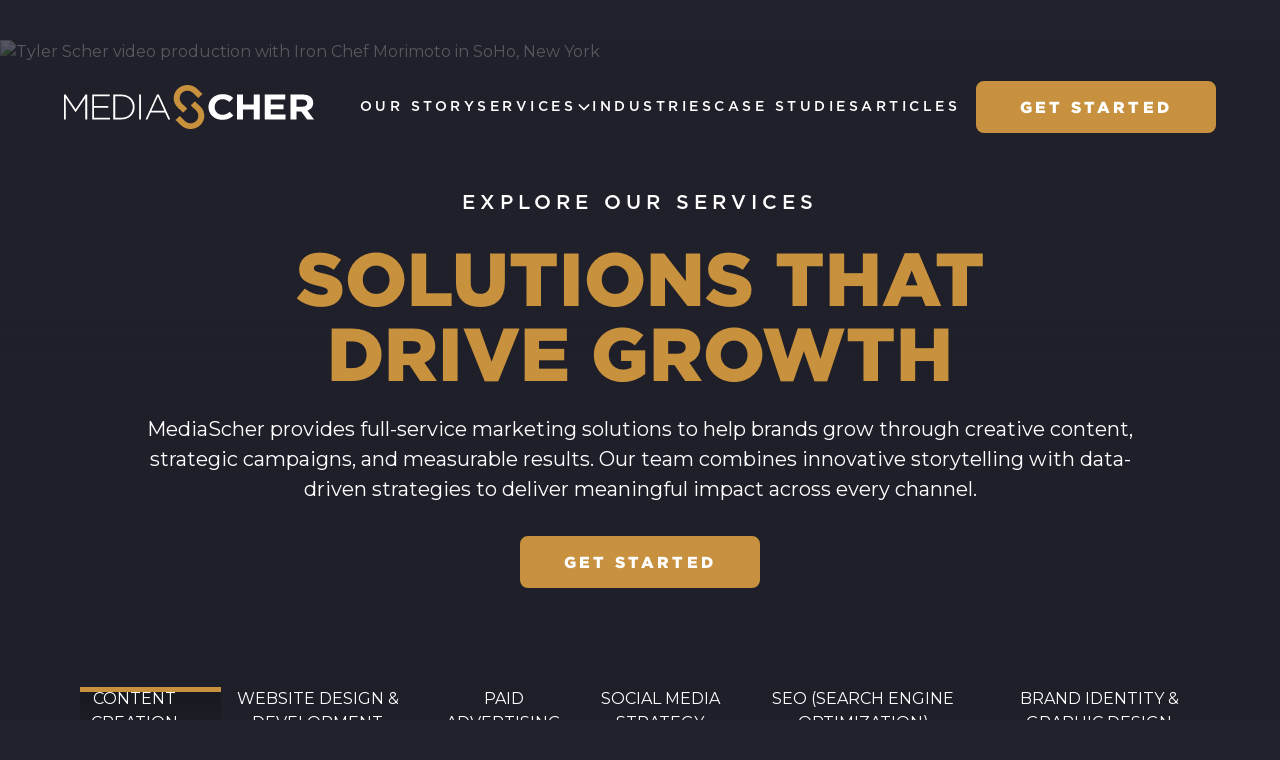

--- FILE ---
content_type: text/html; charset=utf-8
request_url: https://www.mediascher.com/services
body_size: 18624
content:
<!DOCTYPE html><!-- Last Published: Tue Jan 20 2026 04:56:13 GMT+0000 (Coordinated Universal Time) --><html data-wf-domain="www.mediascher.com" data-wf-page="69054d6976b31f8964472522" data-wf-site="69054d6976b31f896447250d" lang="en"><head><meta charset="utf-8"/><title>Marketing Services in New Jersey | MediaScher</title><meta content="Explore content creation, video production, photography, social media, and website design services for brands in New Jersey and beyond." name="description"/><meta content="Marketing Services in New Jersey | MediaScher" property="og:title"/><meta content="Explore content creation, video production, photography, social media, and website design services for brands in New Jersey and beyond." property="og:description"/><meta content="https://cdn.prod.website-files.com/69054d6976b31f896447250d/69114704fab0572695dbbcdc_MediaScher%20-%20Open%20Graphic%20URL%20Image.jpg" property="og:image"/><meta content="Marketing Services in New Jersey | MediaScher" property="twitter:title"/><meta content="Explore content creation, video production, photography, social media, and website design services for brands in New Jersey and beyond." property="twitter:description"/><meta property="og:type" content="website"/><meta content="summary_large_image" name="twitter:card"/><meta content="width=device-width, initial-scale=1" name="viewport"/><meta content="google-site-verification=AKjKXHqpwSrxSsLvvFimZl638ANNmb-zd3OIcQ0mPDM" name="google-site-verification"/><link href="https://cdn.prod.website-files.com/69054d6976b31f896447250d/css/mediascher-2-0-0831ffd8ebddb8e5c977c629.webflow.shared.82f687ee1.css" rel="stylesheet" type="text/css" integrity="sha384-gvaH7hPZqg9XkJxG0WC0vyNlWF1kKFrbHmz51qc2ERryg83Kp2OnBGvJWlz0lNmR" crossorigin="anonymous"/><link href="https://fonts.googleapis.com" rel="preconnect"/><link href="https://fonts.gstatic.com" rel="preconnect" crossorigin="anonymous"/><script src="https://ajax.googleapis.com/ajax/libs/webfont/1.6.26/webfont.js" type="text/javascript"></script><script type="text/javascript">WebFont.load({  google: {    families: ["Montserrat:100,100italic,200,200italic,300,300italic,400,400italic,500,500italic,600,600italic,700,700italic,800,800italic,900,900italic"]  }});</script><script type="text/javascript">!function(o,c){var n=c.documentElement,t=" w-mod-";n.className+=t+"js",("ontouchstart"in o||o.DocumentTouch&&c instanceof DocumentTouch)&&(n.className+=t+"touch")}(window,document);</script><link href="https://cdn.prod.website-files.com/69054d6976b31f896447250d/69054d6976b31f89644725d9_favicon.png" rel="shortcut icon" type="image/x-icon"/><link href="https://cdn.prod.website-files.com/69054d6976b31f896447250d/69054d6976b31f89644725da_Group%20215.png" rel="apple-touch-icon"/><link href="https://www.mediascher.com/services" rel="canonical"/><script type="application/ld+json">
{
  "@context": "https://schema.org",
  "@type": "CollectionPage",
  "name": "Marketing Services in New Jersey | MediaScher",
  "url": "/services",
  "inLanguage": "en",
  "description": "MediaScher provides full-service marketing solutions to help brands grow through creative content, strategic campaigns, and measurable results.",
  "about": {
    "@type": "Organization",
    "name": "MediaScher",
    "description": "Full-Service Marketing Agency Driving Results. Partnering with brands to create meaningful impact — through creativity, strategy, and results.",
    "address": {
      "@type": "PostalAddress",
      "streetAddress": "1 Main St, Suite 414",
      "addressLocality": "Eatontown",
      "addressRegion": "NJ",
      "postalCode": "07724",
      "addressCountry": "US"
    },
    "telephone": "+1 (732) 589-1227",
    "email": "info@mediascher.com",
    "areaServed": {
      "@type": "State",
      "name": "New Jersey"
    },
    "makesOffer": [
      {
        "@type": "Offer",
        "itemOffered": {
          "@type": "Service",
          "name": "Content Creation",
          "description": "High-end, visually compelling content designed to captivate audiences and elevate your brand. From photography to video production, every piece is tailored to tell your unique story and drive engagement.",
          "url": "/service/content-creation",
          "serviceType": "Content Creation",
          "hasOfferCatalog": {
            "@type": "OfferCatalog",
            "name": "Content Creation Services",
            "itemListElement": [
              {
                "@type": "Offer",
                "itemOffered": {
                  "@type": "Service",
                  "name": "Photography",
                  "description": "Professional photography that captivates your audience and elevates your brand.",
                  "url": "/sub-services/photography"
                }
              },
              {
                "@type": "Offer",
                "itemOffered": {
                  "@type": "Service",
                  "name": "Video Production",
                  "description": "Cinematic video content that tells your story and drives engagement.",
                  "url": "/sub-services/video-production"
                }
              }
            ]
          }
        }
      },
      {
        "@type": "Offer",
        "itemOffered": {
          "@type": "Service",
          "name": "Website Design & Development",
          "description": "Visually stunning, user-friendly websites optimized for performance. Each site is crafted to reflect your brand identity while driving conversions and delivering seamless user experiences.",
          "url": "/service/website-design-and-development",
          "serviceType": "Website Design & Development",
          "hasOfferCatalog": {
            "@type": "OfferCatalog",
            "name": "Website Design & Development Services",
            "itemListElement": [
              {
                "@type": "Offer",
                "itemOffered": {
                  "@type": "Service",
                  "name": "Website Design",
                  "description": "Custom websites that are beautiful, functional, and conversion-focused.",
                  "url": "/sub-services/website-design"
                }
              },
              {
                "@type": "Offer",
                "itemOffered": {
                  "@type": "Service",
                  "name": "Website Management",
                  "description": "Ongoing website support to keep your brand performing at its best.",
                  "url": "/sub-services/website-management"
                }
              }
            ]
          }
        }
      },
      {
        "@type": "Offer",
        "itemOffered": {
          "@type": "Service",
          "name": "Paid Advertising",
          "description": "Paid advertising campaigns designed to maximize reach, generate leads, and achieve measurable ROI. Strategic targeting, creative ad development, and data-driven analysis.",
          "url": "/service/paid-advertising",
          "serviceType": "Paid Advertising",
          "hasOfferCatalog": {
            "@type": "OfferCatalog",
            "name": "Paid Advertising Services",
            "itemListElement": [
              {
                "@type": "Offer",
                "itemOffered": {
                  "@type": "Service",
                  "name": "Google Ads",
                  "description": "Targeted campaigns to drive leads and revenue through Google.",
                  "url": "/sub-services/google-ads"
                }
              },
              {
                "@type": "Offer",
                "itemOffered": {
                  "@type": "Service",
                  "name": "Meta Ads",
                  "description": "Strategic social campaigns on Facebook and Instagram that convert.",
                  "url": "/sub-services/meta-ads"
                }
              }
            ]
          }
        }
      },
      {
        "@type": "Offer",
        "itemOffered": {
          "@type": "Service",
          "name": "Social Media Strategy",
          "description": "Social strategies that connect your brand with your audience and build long-term engagement. From content planning to execution.",
          "url": "/service/social-media-strategy",
          "serviceType": "Social Media Strategy",
          "hasOfferCatalog": {
            "@type": "OfferCatalog",
            "name": "Social Media Strategy Services",
            "itemListElement": [
              {
                "@type": "Offer",
                "itemOffered": {
                  "@type": "Service",
                  "name": "Social Media Management",
                  "description": "Full-service social management to grow your brand and audience.",
                  "url": "/sub-services/social-media-management"
                }
              },
              {
                "@type": "Offer",
                "itemOffered": {
                  "@type": "Service",
                  "name": "Social Media Consultation",
                  "description": "Expert guidance to optimize your social strategy and presence.",
                  "url": "/sub-services/social-media-consultation"
                }
              }
            ]
          }
        }
      },
      {
        "@type": "Offer",
        "itemOffered": {
          "@type": "Service",
          "name": "SEO (Search Engine Optimization)",
          "description": "SEO services to improve visibility, drive organic traffic, and enhance user experience across search engines. Technical optimization, content strategy, and local SEO.",
          "url": "/service/seo-search-engine-optimization",
          "serviceType": "SEO",
          "hasOfferCatalog": {
            "@type": "OfferCatalog",
            "name": "SEO Services",
            "itemListElement": [
              {
                "@type": "Offer",
                "itemOffered": {
                  "@type": "Service",
                  "name": "Google Business SEO",
                  "description": "Boost local visibility and attract more customers to your business.",
                  "url": "/sub-services/google-business-seo"
                }
              },
              {
                "@type": "Offer",
                "itemOffered": {
                  "@type": "Service",
                  "name": "Website SEO",
                  "description": "Comprehensive SEO to increase traffic and improve search rankings.",
                  "url": "/sub-services/website-seo"
                }
              }
            ]
          }
        }
      },
      {
        "@type": "Offer",
        "itemOffered": {
          "@type": "Service",
          "name": "Brand Identity & Graphic Design",
          "description": "Brand identity and graphic design services to establish a strong, cohesive visual identity that communicates your values and vision.",
          "url": "/service/brand-identity-and-graphic-design",
          "serviceType": "Brand Identity & Graphic Design",
          "hasOfferCatalog": {
            "@type": "OfferCatalog",
            "name": "Brand Identity & Graphic Design Services",
            "itemListElement": [
              {
                "@type": "Offer",
                "itemOffered": {
                  "@type": "Service",
                  "name": "Logo Design",
                  "description": "Bespoke logo design crafted to reflect and elevate your brand's identity and vision.",
                  "url": "/sub-services/logo-design"
                }
              },
              {
                "@type": "Offer",
                "itemOffered": {
                  "@type": "Service",
                  "name": "Graphics & Collateral",
                  "description": "Creative design for marketing materials that make your brand shine.",
                  "url": "/sub-services/graphic-collateral"
                }
              }
            ]
          }
        }
      }
    ]
  }
}
</script><script async="" src="https://www.googletagmanager.com/gtag/js?id=G-4DH8XFLXXF"></script><script type="text/javascript">window.dataLayer = window.dataLayer || [];function gtag(){dataLayer.push(arguments);}gtag('set', 'developer_id.dZGVlNj', true);gtag('js', new Date());gtag('config', 'G-4DH8XFLXXF');</script><script src="https://www.google.com/recaptcha/api.js" type="text/javascript"></script><!-- Keep this css code to improve the font quality-->
<style>
  * {
  -webkit-font-smoothing: antialiased;
  -moz-osx-font-smoothing: grayscale;
  -o-font-smoothing: antialiased;
}
 
</style>


<!-- Finsweet Attributes -->
<script async type="module"
src="https://cdn.jsdelivr.net/npm/@finsweet/attributes@2/attributes.js"
fs-list
></script>

<!-- Finsweet Attributes -->
<script async type="module"
src="https://cdn.jsdelivr.net/npm/@finsweet/attributes@2/attributes.js"
fs-list
></script>


<!-- Sitewide self-referencing canonical for mediascher.com -->
<script>
(function () {
  // ---- CONFIG ----
  var PREFERRED_HOST = "www.mediascher.com"; // your canonical host
  var FORCE_HTTPS = true;                    // keep HTTPS
  var ENFORCE_TRAILING_SLASH = true;         // Webflow-style URLs end with /

  // Skip preview/editor views
  var qs = location.search;
  if (qs.indexOf("preview=") > -1 || qs.indexOf("edit") > -1) return;

  // Normalize current URL
  var u = new URL(window.location.href);
  if (FORCE_HTTPS) u.protocol = "https:";
  u.host = PREFERRED_HOST;

  // Remove query & hash (strip UTM/fbclid/etc.)
  u.search = "";
  u.hash = "";

  // Trailing slash normalization (avoid adding to file-like paths)
  var path = u.pathname;
  var looksLikeFile = /\.[a-z0-9]{2,5}$/i.test(path);
  if (ENFORCE_TRAILING_SLASH && !looksLikeFile) {
    if (!path.endsWith("/")) path += "/";
  } else {
    if (path !== "/" && path.endsWith("/")) path = path.slice(0, -1);
  }
  u.pathname = path;

  var canonHref = u.toString();
  var existing = document.querySelectorAll('link[rel="canonical"]');

  if (existing.length) {
    // Keep the first, fix href, remove extras
    existing[0].setAttribute("href", canonHref);
    for (var i = 1; i < existing.length; i++) {
      existing[i].parentNode.removeChild(existing[i]);
    }
  } else {
    var link = document.createElement("link");
    link.setAttribute("rel", "canonical");
    link.setAttribute("href", canonHref);
    document.head.appendChild(link);
  }
})();
</script>


<!-- Finsweet Attributes -->
<script async type="module"
src="https://cdn.jsdelivr.net/npm/@finsweet/attributes@2/attributes.js"
fs-list
></script>

<style>
.w-form-formradioinput--inputType-custom.w--redirected-checked {
border-top-color:var(--_primitives---colors--tussock);

}
</style>
<link
  rel="stylesheet"
  href="https://cdn.jsdelivr.net/npm/swiper@11/swiper-bundle.min.css"
/>

<style>
.swiper{
overflow:visible !important;
}
.swiper-slide{
height:auto !important;
}
.splide__arrow:disabled{
opacity:.3;
}
</style></head><body><div class="page-wrapper"><div class="global-styles"><div class="style-overrides w-embed"><style>

/* Ensure all elements inherit the color from its parent */
a,
.w-input,
.w-select,
.w-tab-link,
.w-nav-link,
.w-nav-brand,
.w-dropdown-btn,
.w-dropdown-toggle,
.w-slider-arrow-left,
.w-slider-arrow-right,
.w-dropdown-link {
  color: inherit;
  text-decoration: inherit;
  font-size: inherit;
}

/* Focus state style for keyboard navigation for the focusable elements */
*[tabindex]:focus-visible,
  input[type="file"]:focus-visible {
   outline: 0.125rem solid #4d65ff;
   outline-offset: 0.125rem;
}

/* Get rid of top margin on first element in any rich text element */
.w-richtext > :not(div):first-child, .w-richtext > div:first-child > :first-child {
  margin-top: 0 !important;
}

/* Get rid of bottom margin on last element in any rich text element */
.w-richtext>:last-child, .w-richtext ol li:last-child, .w-richtext ul li:last-child {
	margin-bottom: 0 !important;
}

/* Prevent all click and hover interaction with an element */
.pointer-events-off {
	pointer-events: none;
}

/* Enables all click and hover interaction with an element */
.pointer-events-on {
  pointer-events: auto;
}

/* Create a class of .div-square which maintains a 1:1 dimension of a div */
.div-square::after {
	content: "";
	display: block;
	padding-bottom: 100%;
}

/* Make sure containers never lose their center alignment */
.container-medium,.container-small, .container-large {
	margin-right: auto !important;
  margin-left: auto !important;
}


/* Apply "..." after 3 lines of text */
.text-style-3lines {
	display: -webkit-box;
	overflow: hidden;
	-webkit-line-clamp: 3;
	-webkit-box-orient: vertical;
}

/* Apply "..." after 2 lines of text */
.text-style-2lines {
	display: -webkit-box;
	overflow: hidden;
	-webkit-line-clamp: 2;
	-webkit-box-orient: vertical;
}

/* Adds inline flex display */
.display-inlineflex {
  display: inline-flex;
}

/* These classes are never overwritten */
.hide {
  display: none !important;
}

/* Remove default Webflow chevron from form select */
select{
  -webkit-appearance:none;
}


@media screen and (max-width: 991px) {
    .hide, .hide-tablet {
        display: none !important;
    }
}
  @media screen and (max-width: 767px) {
    .hide-mobile-landscape{
      display: none !important;
    }
}
  @media screen and (max-width: 479px) {
    .hide-mobile{
      display: none !important;
    }
}
 
.margin-0 {
  margin: 0rem !important;
}
  
.padding-0 {
  padding: 0rem !important;
}

.spacing-clean {
padding: 0rem !important;
margin: 0rem !important;
}

.margin-top {
  margin-right: 0rem !important;
  margin-bottom: 0rem !important;
  margin-left: 0rem !important;
}

.padding-top {
  padding-right: 0rem !important;
  padding-bottom: 0rem !important;
  padding-left: 0rem !important;
}
  
.margin-right {
  margin-top: 0rem !important;
  margin-bottom: 0rem !important;
  margin-left: 0rem !important;
}

.padding-right {
  padding-top: 0rem !important;
  padding-bottom: 0rem !important;
  padding-left: 0rem !important;
}

.margin-bottom {
  margin-top: 0rem !important;
  margin-right: 0rem !important;
  margin-left: 0rem !important;
}

.padding-bottom {
  padding-top: 0rem !important;
  padding-right: 0rem !important;
  padding-left: 0rem !important;
}

.margin-left {
  margin-top: 0rem !important;
  margin-right: 0rem !important;
  margin-bottom: 0rem !important;
}
  
.padding-left {
  padding-top: 0rem !important;
  padding-right: 0rem !important;
  padding-bottom: 0rem !important;
}
  
.margin-horizontal {
  margin-top: 0rem !important;
  margin-bottom: 0rem !important;
}

.padding-horizontal {
  padding-top: 0rem !important;
  padding-bottom: 0rem !important;
}

.margin-vertical {
  margin-right: 0rem !important;
  margin-left: 0rem !important;
}
  
.padding-vertical {
  padding-right: 0rem !important;
  padding-left: 0rem !important;
}

/* Apply "..." at 100% width */
.truncate-width { 
		width: 100%; 
    white-space: nowrap; 
    overflow: hidden; 
    text-overflow: ellipsis; 
}
/* Removes native scrollbar */
.no-scrollbar {
    -ms-overflow-style: none;
    overflow: -moz-scrollbars-none; 
}

.no-scrollbar::-webkit-scrollbar {
    display: none;
}

.marquee-scroll{
animation:marquee-scroll 125s linear infinite;
}

.marquee-component:hover .marquee-scroll{
  animation-play-state: paused;
}

@keyframes marquee-scroll{
  from {
    transform: translateX(0);
  }
  to {
    transform: translateX(calc(-100% - 3rem));
  }
}


@media (prefers-reduced-motion: reduce) {
  .mmarquee-scroll {
    animation: none !important;
  }
}

/*form checkbox */
.form-input_checkbox-check.w--redirected-checked + input + span{
color:white;
}
</style></div><div class="fonts w-embed"><style>@import url('https://fonts.googleapis.com/css?family=Montserrat:700')</style>
<style>@import url('https://fonts.googleapis.com/css?family=Montserrat:400,500')</style></div><div class="color-schemes w-embed"><style>
.color-scheme-1 {}

  .color-scheme-2 {
    --color-scheme-1--text: var(--color-scheme-2--text);
    --color-scheme-1--background: var(--color-scheme-2--background);
    --color-scheme-1--foreground: var(--color-scheme-2--foreground);
    --color-scheme-1--border: var(--color-scheme-2--border);
    --color-scheme-1--accent: var(--color-scheme-2--accent);
  }

  

.w-slider-dot {
  background-color: var(--color-scheme-1--text);
  opacity: 0.20;
}

.w-slider-dot.w-active {
  background-color: var(--color-scheme-1--text);
  opacity: 1;
}

/* Override .w-slider-nav-invert styles */
.w-slider-nav-invert .w-slider-dot {
  background-color: var(--color-scheme-1--text) !important;
  opacity: 0.20 !important;
}

.w-slider-nav-invert .w-slider-dot.w-active {
  background-color: var(--color-scheme-1--text) !important;
  opacity: 1 !important;
}

</style></div></div><div class="css w-embed"><style>
.marquee_content{
animation:marquee-scroll 120s linear infinite;
}

.marquee-component:hover .marquee_content{
  animation-play-state: paused;
}

@keyframes marquee-scroll{
  from {
    transform: translateX(0);
  }
  to {
    transform: translateX(calc(-100% - 2.3rem));
  }
}

.gallery-marquee-component{
-webkit-mask-image: linear-gradient( var(--mask-direction, to right), hsl(0 0% 0% / 0), hsl(0 0% 0% / 1) 20%, hsl(0 0% 0% / 1) 80%, hsl(0 0% 0% / 0) );
    mask-image: linear-gradient( var(--mask-direction, to right), hsl(0 0% 0% / 0), hsl(0 0% 0% / 1) 20%, hsl(0 0% 0% / 1) 80%, hsl(0 0% 0% / 0) );
}

@media (prefers-reduced-motion: reduce) {
  .marquee-scroll {
    animation: none !important;
  }
}

</style></div><div data-animation="default" class="navbar_component w-nav" data-easing2="ease" fs-scrolldisable-element="smart-nav" data-easing="ease" data-collapse="medium" data-w-id="fd5252a3-5ccf-4c34-e2a5-d3571679a0bd" role="banner" data-duration="400"><div class="navbar_container"><a href="/" class="navbar_logo-link w-nav-brand"><div class="icon-embed-footer-logo w-embed"><svg xmlns="http://www.w3.org/2000/svg" width="100%" height="100%" viewBox="0 0 250 44" fill="none" preserveAspectRatio="xMidYMid meet" aria-hidden="true" role="img">
<g clip-path="url(#clip0_1_425)">
<path d="M144.455 22.0723V21.9945C144.455 14.9285 150.255 9.14258 158.566 9.14258C163.668 9.14258 166.724 10.708 169.234 12.9739L165.439 16.9912C163.352 15.2528 161.225 14.1847 158.516 14.1847C153.955 14.1847 150.665 17.6658 150.665 21.9253V21.9945C150.665 26.2626 153.874 29.8042 158.516 29.8042C161.599 29.8042 163.506 28.6669 165.629 26.8939L169.419 30.4096C166.634 33.1426 163.542 34.8464 158.323 34.8464C150.359 34.8507 144.45 29.2204 144.45 22.0723" fill="white"/>
<path d="M172.925 9.57422H178.875V19.4077H189.858V9.57422H195.808V34.4218H189.858V24.4456H178.875V34.4218H172.925V9.57422Z" fill="white"/>
<path d="M200.869 9.57422H221.281V14.4348H206.787V19.4812H219.546V24.3461H206.787V29.5656H221.489V34.4304H200.869V9.57422Z" fill="white"/>
<path d="M226.618 9.57422H238.989C242.415 9.57422 245.096 10.4607 246.863 12.0953C248.368 13.4791 249.184 15.4337 249.184 17.7775V17.851C249.184 21.8639 246.827 24.3807 243.384 25.5526L249.995 34.4218H243.05L237.232 26.478H232.567V34.4304H226.618V9.57422ZM238.602 21.6434C241.5 21.6434 243.167 20.225 243.167 18.1277V18.0499C243.167 15.7061 241.387 14.4996 238.485 14.4996H232.567V21.6391H238.602V21.6434Z" fill="white"/>
<path d="M0 9.57422H1.71267L11.6146 24.2726L21.476 9.57422H23.1886V34.4218H21.3723V12.8391L11.6416 27.1439H11.5019L1.75323 12.8391V34.4218H0V9.57422Z" fill="white"/>
<path d="M28.2816 9.57422H45.7868V11.278H30.1024V21.0423H44.2004V22.7461H30.1024V32.7223H45.9536V34.4261H28.2816V9.57422Z" fill="white"/>
<path d="M49.3699 9.57422H57.5592C65.2932 9.57422 70.634 14.9364 70.634 21.9288V21.9937C70.634 28.9861 65.2887 34.4175 57.5592 34.4175H49.3699V9.57422ZM57.5592 32.718C64.4053 32.718 68.7366 27.9958 68.7366 22.0672V21.9894C68.7366 16.0953 64.4144 11.265 57.5592 11.265H51.1998V32.7094L57.5592 32.718Z" fill="white"/>
<path d="M76.9799 9.57422H75.1501V34.4218H76.9799V9.57422Z" fill="white"/>
<path d="M93.0249 9.39648H94.7782L106.235 34.4257H104.234L101.102 27.4678H86.5844L83.4565 34.4257H81.5591L93.0159 9.39648H93.0249ZM100.34 25.7986L93.8723 11.4203L87.3686 25.7986H100.34Z" fill="white"/>
<path d="M113.712 22.5243L119.071 27.6659L123.281 23.6313L117.922 18.4854C114.875 15.5621 114.879 10.8227 117.922 7.89942C120.968 4.97618 125.908 4.9805 128.955 7.89942L134.314 13.041L138.523 8.9978L133.151 3.85618C127.779 -1.29841 119.071 -1.29841 113.703 3.85618C108.335 9.00645 108.335 17.3567 113.703 22.507L113.712 22.5156V22.5243Z" fill="#C7913D"/>
<path d="M139.317 25.8412C138.622 24.2066 137.595 22.7191 136.297 21.4737L130.933 16.332L126.724 20.371L132.083 25.5126C135.125 28.4358 135.125 33.1753 132.083 36.0985C129.036 39.0218 124.096 39.0174 121.05 36.0985L115.695 30.9569L111.486 35.0001L116.845 40.1418C122.217 45.2964 130.92 45.2964 136.292 40.1418C140.2 36.3926 141.39 30.7623 139.321 25.8499" fill="#C7913D"/>
</g>
<defs>
<clipPath id="clip0_1_425">
<rect width="250" height="44" fill="white"/>
</clipPath>
</defs>
</svg></div></a><nav role="navigation" class="navbar_menu is-page-height-tablet w-nav-menu"><div class="navbar_menu-links"><a href="/our-story" class="navbar_link">Our Story</a><div data-delay="200" data-hover="false" class="navbar_menu-dropdown w-dropdown"><div class="navbar_dropdown-toggle-2 w-dropdown-toggle"><div class="navbar_link">Services</div><div class="dropdown-chevron w-embed"><svg width=" 100%" height=" 100%" viewBox="0 0 16 16" fill="none" xmlns="http://www.w3.org/2000/svg">
<path fill-rule="evenodd" clip-rule="evenodd" d="M2.55806 6.29544C2.46043 6.19781 2.46043 6.03952 2.55806 5.94189L3.44195 5.058C3.53958 4.96037 3.69787 4.96037 3.7955 5.058L8.00001 9.26251L12.2045 5.058C12.3021 4.96037 12.4604 4.96037 12.5581 5.058L13.4419 5.94189C13.5396 6.03952 13.5396 6.19781 13.4419 6.29544L8.17678 11.5606C8.07915 11.6582 7.92086 11.6582 7.82323 11.5606L2.55806 6.29544Z" fill="currentColor"/>
</svg></div></div><nav class="navbar_dropdown-list w-dropdown-list"><div class="w-dyn-list"><div role="list" class="collection-list w-dyn-items"><div role="listitem" class="w-dyn-item"><a href="/service/website-design-and-development" class="navbar_link">Website Design &amp; Development</a></div><div role="listitem" class="w-dyn-item"><a href="/service/social-media-strategy" class="navbar_link">Social Media Strategy</a></div><div role="listitem" class="w-dyn-item"><a href="/service/paid-advertising" class="navbar_link">Paid Advertising</a></div><div role="listitem" class="w-dyn-item"><a href="/service/content-creation" class="navbar_link">Content Creation</a></div><div role="listitem" class="w-dyn-item"><a href="/service/seo-search-engine-optimization" class="navbar_link">SEO (Search Engine Optimization)</a></div><div role="listitem" class="w-dyn-item"><a href="/service/brand-identity-and-graphic-design" class="navbar_link">Brand Identity &amp; Graphic Design</a></div></div></div></nav></div><a href="/industries" class="navbar_link">industries</a><a href="/case-studies" class="navbar_link">case studies</a><a href="/articles" class="navbar_link">Articles</a></div><div class="navbar_menu-buttons"><div class="classic-button_wrapper"><a href="/contact" class="our-team-button w-inline-block"><div class="button-bg"></div><div class="button-text">Get Started</div></a></div></div></nav><div class="navbar_menu-button w-nav-button"><div class="menu-icon"><div class="menu-icon_line-top"></div><div class="menu-icon_line-middle"><div class="menu-icon_line-middle-inner"></div></div><div class="menu-icon_line-bottom"></div></div></div></div></div><main class="main-wrapper"><div class="w-form"><form id="email-form" name="email-form" data-name="Email Form" method="get" fs-list-element="filters" data-wf-page-id="69054d6976b31f8964472522" data-wf-element-id="b3f5b863-bfc8-09ef-b2a3-dd8c1c13e55f" data-turnstile-sitekey="0x4AAAAAAAQTptj2So4dx43e"><div class="section_service-header"><div class="padding-global section_content-relative"><div class="padding-top padding-section-large"><div class="container-large"><div class="service_header-wrapper"><div class="text-align-center"><div class="max-width-xlarge"><div class="margin-bottom margin-small"><h3 class="text-style-tagline">Explore Our Services</h3></div><div class="margin-bottom margin-small"><div class="max-width-large align-center"><h1 class="heading-style-h1 text-color-gold">Solutions That Drive Growth</h1></div></div><p class="text-size-medium">MediaScher provides full-service marketing solutions to help brands grow through creative content, strategic campaigns, and measurable results. Our team combines innovative storytelling with data-driven strategies to deliver meaningful impact across every channel.</p><div class="margin-top margin-medium"><div class="button-group is-center"><div class="classic-button_wrapper"><a href="/contact" class="our-team-button w-inline-block"><div class="button-bg"></div><div class="button-text">Get Started</div></a></div></div></div></div></div></div><div class="all-filter-buttons-wrapper"><div class="filter_list-wrapper w-dyn-list"><div role="list" class="filter-btn-list w-dyn-items"><div role="listitem" class="w-dyn-item"><label class="filter-btn-radio w-radio"><div class="w-form-formradioinput w-form-formradioinput--inputType-custom filter-btn_btn w-radio-input"></div><input fs-list-value="Content Creation" fs-list-field="category" name="radio" data-name="Radio" type="radio" id="radio" style="opacity:0;position:absolute;z-index:-1" value="Radio"/><span class="filter-btn_label w-form-label" for="radio">Content Creation</span></label></div><div role="listitem" class="w-dyn-item"><label class="filter-btn-radio w-radio"><div class="w-form-formradioinput w-form-formradioinput--inputType-custom filter-btn_btn w-radio-input"></div><input fs-list-value="Website Design &amp; Development" fs-list-field="category" name="radio" data-name="Radio" type="radio" id="radio" style="opacity:0;position:absolute;z-index:-1" value="Radio"/><span class="filter-btn_label w-form-label" for="radio">Website Design &amp; Development</span></label></div><div role="listitem" class="w-dyn-item"><label class="filter-btn-radio w-radio"><div class="w-form-formradioinput w-form-formradioinput--inputType-custom filter-btn_btn w-radio-input"></div><input fs-list-value="Paid Advertising" fs-list-field="category" name="radio" data-name="Radio" type="radio" id="radio" style="opacity:0;position:absolute;z-index:-1" value="Radio"/><span class="filter-btn_label w-form-label" for="radio">Paid Advertising</span></label></div><div role="listitem" class="w-dyn-item"><label class="filter-btn-radio w-radio"><div class="w-form-formradioinput w-form-formradioinput--inputType-custom filter-btn_btn w-radio-input"></div><input fs-list-value="Social Media Strategy" fs-list-field="category" name="radio" data-name="Radio" type="radio" id="radio" style="opacity:0;position:absolute;z-index:-1" value="Radio"/><span class="filter-btn_label w-form-label" for="radio">Social Media Strategy</span></label></div><div role="listitem" class="w-dyn-item"><label class="filter-btn-radio w-radio"><div class="w-form-formradioinput w-form-formradioinput--inputType-custom filter-btn_btn w-radio-input"></div><input fs-list-value="SEO (Search Engine Optimization)" fs-list-field="category" name="radio" data-name="Radio" type="radio" id="radio" style="opacity:0;position:absolute;z-index:-1" value="Radio"/><span class="filter-btn_label w-form-label" for="radio">SEO (Search Engine Optimization)</span></label></div><div role="listitem" class="w-dyn-item"><label class="filter-btn-radio w-radio"><div class="w-form-formradioinput w-form-formradioinput--inputType-custom filter-btn_btn w-radio-input"></div><input fs-list-value="Brand Identity &amp; Graphic Design" fs-list-field="category" name="radio" data-name="Radio" type="radio" id="radio" style="opacity:0;position:absolute;z-index:-1" value="Radio"/><span class="filter-btn_label w-form-label" for="radio">Brand Identity &amp; Graphic Design</span></label></div></div></div></div></div></div></div><div class="header-image-wrapper"><div class="service-header_gradient"></div><div class="service-header_overlay"></div><img sizes="(max-width: 1919px) 100vw, 1920px" srcset="https://cdn.prod.website-files.com/69054d6976b31f896447250d/69111eb77f94a50bd2eb95f1_mediascher-5-p-500.avif 500w, https://cdn.prod.website-files.com/69054d6976b31f896447250d/69111eb77f94a50bd2eb95f1_mediascher-5-p-800.avif 800w, https://cdn.prod.website-files.com/69054d6976b31f896447250d/69111eb77f94a50bd2eb95f1_mediascher-5-p-1080.avif 1080w, https://cdn.prod.website-files.com/69054d6976b31f896447250d/69111eb77f94a50bd2eb95f1_mediascher-5.avif 1920w" alt="Tyler Scher video production with Iron Chef Morimoto in SoHo, New York" loading="lazy" src="https://cdn.prod.website-files.com/69054d6976b31f896447250d/69111eb77f94a50bd2eb95f1_mediascher-5.avif" class="header-image_img"/></div></div><div class="section_industries"><div class="padding-global"><div class="padding-section-large to-hide-scroll-above"><div class="container-large"><div fs-list-filteringclass="is-list-filtering" class="service-collection w-dyn-list"><div fs-list-filteringclass="is-list-filtering" fs-list-element="list" role="list" class="w-dyn-items"><div role="listitem" class="w-dyn-item"><div><div class="margin-bottom margin-xxlarge"><div class="service-page_tab-intro"><div data-w-id="b3f5b863-bfc8-09ef-b2a3-dd8c1c13e592" style="opacity:0" class="service-page_tab-intro-image-wrapper"><img src="https://cdn.prod.website-files.com/69054d6976b31f8964472536/690c10ae53253180903ab7c8_mediascher-content-creation-services.jpg" loading="lazy" alt="MediaScher Content Creation Services" sizes="100vw" srcset="https://cdn.prod.website-files.com/69054d6976b31f8964472536/690c10ae53253180903ab7c8_mediascher-content-creation-services-p-500.jpg 500w, https://cdn.prod.website-files.com/69054d6976b31f8964472536/690c10ae53253180903ab7c8_mediascher-content-creation-services-p-800.jpg 800w, https://cdn.prod.website-files.com/69054d6976b31f8964472536/690c10ae53253180903ab7c8_mediascher-content-creation-services-p-1080.jpg 1080w, https://cdn.prod.website-files.com/69054d6976b31f8964472536/690c10ae53253180903ab7c8_mediascher-content-creation-services.jpg 1920w" class="service-page_tab-intro-image"/></div><div data-w-id="b3f5b863-bfc8-09ef-b2a3-dd8c1c13e594" style="opacity:0" class="max-width-large"><div class="margin-bottom margin-large"><h2 class="heading-style-h2 text-color-gold">Content Creation</h2><div class="hide"><div fs-list-element="tab-link" class="home-service_tabs-link">Content Creation</div></div></div><p>We craft high-end, visually compelling content designed to captivate audiences and elevate your brand. From photography to video production, every piece is tailored to tell your unique story and drive engagement. Our team works closely with clients to develop creative concepts, execute production, and deliver polished content that resonates across digital and print channels. By combining creativity and strategy, we ensure every asset contributes to your brand’s visibility, messaging, and growth.</p><div class="margin-top margin-large"><div class="button-group"><div class="classic-button_wrapper"><a href="/service/content-creation" class="our-team-button w-inline-block"><div class="button-bg"></div><div class="button-text">Learn more</div></a></div></div></div></div></div></div><div fs-list-field="category" class="hide">Content Creation</div><div class="nest-collection"><div class="margin-bottom margin-xxlarge"><div class="home-service-tab_list-wrapper w-dyn-list"><div role="list" class="home-service-tab_list w-dyn-items"><div role="listitem" class="w-dyn-item"><a href="/sub-services/photography" class="home-industry_item w-inline-block"><div><div class="home-industry_image-wrapper"><img style="opacity:0" data-w-id="e5d16871-38c3-588e-6c8e-c2012709268b" alt="MediaScher Photography Services" src="https://cdn.prod.website-files.com/69054d6976b31f8964472536/690c1190084c4e7ae88d8fd2_mediascher-photography-services.jpg" loading="eager" sizes="100vw" srcset="https://cdn.prod.website-files.com/69054d6976b31f8964472536/690c1190084c4e7ae88d8fd2_mediascher-photography-services-p-500.jpg 500w, https://cdn.prod.website-files.com/69054d6976b31f8964472536/690c1190084c4e7ae88d8fd2_mediascher-photography-services-p-800.jpg 800w, https://cdn.prod.website-files.com/69054d6976b31f8964472536/690c1190084c4e7ae88d8fd2_mediascher-photography-services-p-1080.jpg 1080w, https://cdn.prod.website-files.com/69054d6976b31f8964472536/690c1190084c4e7ae88d8fd2_mediascher-photography-services.jpg 1920w" class="home-industry_image"/><div class="image-gradient"></div><div class="home-industry_button-wrapper"><div class="classic-button_wrapper"><div href="#" class="our-team-button secondary"><div class="button-bg"></div><div class="button-text">Learn more</div></div></div></div></div></div><div class="sub-sub-service_card-content"><div data-w-id="e5d16871-38c3-588e-6c8e-c20127092691" style="opacity:0" class="section_content-relative"><div class="margin-bottom margin-xsmall"><h3 class="text-size-regular text-color-gold">Photography</h3></div><p>Professional photography that captivates your audience and elevates your brand.</p></div><div class="card-gradient"></div></div></a></div><div role="listitem" class="w-dyn-item"><a href="/sub-services/video-production" class="home-industry_item w-inline-block"><div><div class="home-industry_image-wrapper"><img style="opacity:0" data-w-id="e5d16871-38c3-588e-6c8e-c2012709268b" alt="MediaScher Video Production Services" src="https://cdn.prod.website-files.com/69054d6976b31f8964472536/690c11bc3ef0c9612dc74e6a_mediascher-video-production-services.jpg" loading="eager" sizes="100vw" srcset="https://cdn.prod.website-files.com/69054d6976b31f8964472536/690c11bc3ef0c9612dc74e6a_mediascher-video-production-services-p-500.jpg 500w, https://cdn.prod.website-files.com/69054d6976b31f8964472536/690c11bc3ef0c9612dc74e6a_mediascher-video-production-services-p-800.jpg 800w, https://cdn.prod.website-files.com/69054d6976b31f8964472536/690c11bc3ef0c9612dc74e6a_mediascher-video-production-services-p-1080.jpg 1080w, https://cdn.prod.website-files.com/69054d6976b31f8964472536/690c11bc3ef0c9612dc74e6a_mediascher-video-production-services.jpg 1920w" class="home-industry_image"/><div class="image-gradient"></div><div class="home-industry_button-wrapper"><div class="classic-button_wrapper"><div href="#" class="our-team-button secondary"><div class="button-bg"></div><div class="button-text">Learn more</div></div></div></div></div></div><div class="sub-sub-service_card-content"><div data-w-id="e5d16871-38c3-588e-6c8e-c20127092691" style="opacity:0" class="section_content-relative"><div class="margin-bottom margin-xsmall"><h3 class="text-size-regular text-color-gold">Video Production</h3></div><p>Cinematic video content that tells your story and drives engagement.</p></div><div class="card-gradient"></div></div></a></div></div></div></div></div></div></div><div role="listitem" class="w-dyn-item"><div><div class="margin-bottom margin-xxlarge"><div class="service-page_tab-intro"><div data-w-id="b3f5b863-bfc8-09ef-b2a3-dd8c1c13e592" style="opacity:0" class="service-page_tab-intro-image-wrapper"><img src="https://cdn.prod.website-files.com/69054d6976b31f8964472536/690d0ecac78965f940e6dfa7_mediascher-website-design-development-services.jpg" loading="lazy" alt="MediaScher Website Design &amp; Development Services" sizes="100vw" srcset="https://cdn.prod.website-files.com/69054d6976b31f8964472536/690d0ecac78965f940e6dfa7_mediascher-website-design-development-services-p-500.jpg 500w, https://cdn.prod.website-files.com/69054d6976b31f8964472536/690d0ecac78965f940e6dfa7_mediascher-website-design-development-services-p-800.jpg 800w, https://cdn.prod.website-files.com/69054d6976b31f8964472536/690d0ecac78965f940e6dfa7_mediascher-website-design-development-services-p-1080.jpg 1080w, https://cdn.prod.website-files.com/69054d6976b31f8964472536/690d0ecac78965f940e6dfa7_mediascher-website-design-development-services.jpg 1920w" class="service-page_tab-intro-image"/></div><div data-w-id="b3f5b863-bfc8-09ef-b2a3-dd8c1c13e594" style="opacity:0" class="max-width-large"><div class="margin-bottom margin-large"><h2 class="heading-style-h2 text-color-gold">Website Design &amp; Development</h2><div class="hide"><div fs-list-element="tab-link" class="home-service_tabs-link">Website Design &amp; Development</div></div></div><p>We design and develop websites that are visually stunning, user-friendly, and optimized for performance. Each site is crafted to reflect your brand identity while driving conversions and delivering seamless user experiences. Our team collaborates with clients to understand goals, design tailored solutions, and implement responsive, scalable websites. From concept to launch and ongoing support, we ensure your website enhances your brand’s credibility and engages your audience effectively.</p><div class="margin-top margin-large"><div class="button-group"><div class="classic-button_wrapper"><a href="/service/website-design-and-development" class="our-team-button w-inline-block"><div class="button-bg"></div><div class="button-text">Learn more</div></a></div></div></div></div></div></div><div fs-list-field="category" class="hide">Website Design &amp; Development</div><div class="nest-collection"><div class="margin-bottom margin-xxlarge"><div class="home-service-tab_list-wrapper w-dyn-list"><div role="list" class="home-service-tab_list w-dyn-items"><div role="listitem" class="w-dyn-item"><a href="/sub-services/website-design" class="home-industry_item w-inline-block"><div><div class="home-industry_image-wrapper"><img style="opacity:0" data-w-id="e5d16871-38c3-588e-6c8e-c2012709268b" alt="MediaScher Website Design Services" src="https://cdn.prod.website-files.com/69054d6976b31f8964472536/690c12292a867ec7f2af838b_mediascher-website-design-services.jpg" loading="eager" sizes="100vw" srcset="https://cdn.prod.website-files.com/69054d6976b31f8964472536/690c12292a867ec7f2af838b_mediascher-website-design-services-p-500.jpg 500w, https://cdn.prod.website-files.com/69054d6976b31f8964472536/690c12292a867ec7f2af838b_mediascher-website-design-services-p-800.jpg 800w, https://cdn.prod.website-files.com/69054d6976b31f8964472536/690c12292a867ec7f2af838b_mediascher-website-design-services-p-1080.jpg 1080w, https://cdn.prod.website-files.com/69054d6976b31f8964472536/690c12292a867ec7f2af838b_mediascher-website-design-services.jpg 1920w" class="home-industry_image"/><div class="image-gradient"></div><div class="home-industry_button-wrapper"><div class="classic-button_wrapper"><div href="#" class="our-team-button secondary"><div class="button-bg"></div><div class="button-text">Learn more</div></div></div></div></div></div><div class="sub-sub-service_card-content"><div data-w-id="e5d16871-38c3-588e-6c8e-c20127092691" style="opacity:0" class="section_content-relative"><div class="margin-bottom margin-xsmall"><h3 class="text-size-regular text-color-gold">Website Design</h3></div><p>Custom websites that are beautiful, functional, and conversion-focused.</p></div><div class="card-gradient"></div></div></a></div><div role="listitem" class="w-dyn-item"><a href="/sub-services/website-management" class="home-industry_item w-inline-block"><div><div class="home-industry_image-wrapper"><img style="opacity:0" data-w-id="e5d16871-38c3-588e-6c8e-c2012709268b" alt="MediaScher Website Management Services" src="https://cdn.prod.website-files.com/69054d6976b31f8964472536/690d4a05cb20a3e62e40bbec_mediascher-website-management-services.jpg" loading="eager" sizes="100vw" srcset="https://cdn.prod.website-files.com/69054d6976b31f8964472536/690d4a05cb20a3e62e40bbec_mediascher-website-management-services-p-500.jpg 500w, https://cdn.prod.website-files.com/69054d6976b31f8964472536/690d4a05cb20a3e62e40bbec_mediascher-website-management-services-p-800.jpg 800w, https://cdn.prod.website-files.com/69054d6976b31f8964472536/690d4a05cb20a3e62e40bbec_mediascher-website-management-services-p-1080.jpg 1080w, https://cdn.prod.website-files.com/69054d6976b31f8964472536/690d4a05cb20a3e62e40bbec_mediascher-website-management-services.jpg 1920w" class="home-industry_image"/><div class="image-gradient"></div><div class="home-industry_button-wrapper"><div class="classic-button_wrapper"><div href="#" class="our-team-button secondary"><div class="button-bg"></div><div class="button-text">Learn more</div></div></div></div></div></div><div class="sub-sub-service_card-content"><div data-w-id="e5d16871-38c3-588e-6c8e-c20127092691" style="opacity:0" class="section_content-relative"><div class="margin-bottom margin-xsmall"><h3 class="text-size-regular text-color-gold">Website Management</h3></div><p>Ongoing website support to keep your brand performing at its best.</p></div><div class="card-gradient"></div></div></a></div></div></div></div></div></div></div><div role="listitem" class="w-dyn-item"><div><div class="margin-bottom margin-xxlarge"><div class="service-page_tab-intro"><div data-w-id="b3f5b863-bfc8-09ef-b2a3-dd8c1c13e592" style="opacity:0" class="service-page_tab-intro-image-wrapper"><img src="https://cdn.prod.website-files.com/69054d6976b31f8964472536/690c10838104a96c3cd78098_mediascher-paid-advertising-services.jpg" loading="lazy" alt="MediaScher Paid Advertising Services" sizes="100vw" srcset="https://cdn.prod.website-files.com/69054d6976b31f8964472536/690c10838104a96c3cd78098_mediascher-paid-advertising-services-p-500.jpg 500w, https://cdn.prod.website-files.com/69054d6976b31f8964472536/690c10838104a96c3cd78098_mediascher-paid-advertising-services-p-800.jpg 800w, https://cdn.prod.website-files.com/69054d6976b31f8964472536/690c10838104a96c3cd78098_mediascher-paid-advertising-services-p-1080.jpg 1080w, https://cdn.prod.website-files.com/69054d6976b31f8964472536/690c10838104a96c3cd78098_mediascher-paid-advertising-services.jpg 1920w" class="service-page_tab-intro-image"/></div><div data-w-id="b3f5b863-bfc8-09ef-b2a3-dd8c1c13e594" style="opacity:0" class="max-width-large"><div class="margin-bottom margin-large"><h2 class="heading-style-h2 text-color-gold">Paid Advertising</h2><div class="hide"><div fs-list-element="tab-link" class="home-service_tabs-link">Paid Advertising</div></div></div><p>Our paid advertising campaigns are designed to maximize reach, generate leads, and achieve measurable ROI. We combine strategic targeting, creative ad development, and data-driven analysis to ensure your advertising dollars deliver results. Our team manages every aspect of campaign creation, monitoring, and optimization to engage the right audience and convert them into customers.</p><div class="margin-top margin-large"><div class="button-group"><div class="classic-button_wrapper"><a href="/service/paid-advertising" class="our-team-button w-inline-block"><div class="button-bg"></div><div class="button-text">Learn more</div></a></div></div></div></div></div></div><div fs-list-field="category" class="hide">Paid Advertising</div><div class="nest-collection"><div class="margin-bottom margin-xxlarge"><div class="home-service-tab_list-wrapper w-dyn-list"><div role="list" class="home-service-tab_list w-dyn-items"><div role="listitem" class="w-dyn-item"><a href="/sub-services/google-ads" class="home-industry_item w-inline-block"><div><div class="home-industry_image-wrapper"><img style="opacity:0" data-w-id="e5d16871-38c3-588e-6c8e-c2012709268b" alt="MediaScher Google Ads Services" src="https://cdn.prod.website-files.com/69054d6976b31f8964472536/690c11893798540bf3f161bc_mediascher-google-ads-services.jpg" loading="eager" sizes="100vw" srcset="https://cdn.prod.website-files.com/69054d6976b31f8964472536/690c11893798540bf3f161bc_mediascher-google-ads-services-p-500.jpg 500w, https://cdn.prod.website-files.com/69054d6976b31f8964472536/690c11893798540bf3f161bc_mediascher-google-ads-services-p-800.jpg 800w, https://cdn.prod.website-files.com/69054d6976b31f8964472536/690c11893798540bf3f161bc_mediascher-google-ads-services-p-1080.jpg 1080w, https://cdn.prod.website-files.com/69054d6976b31f8964472536/690c11893798540bf3f161bc_mediascher-google-ads-services.jpg 1920w" class="home-industry_image"/><div class="image-gradient"></div><div class="home-industry_button-wrapper"><div class="classic-button_wrapper"><div href="#" class="our-team-button secondary"><div class="button-bg"></div><div class="button-text">Learn more</div></div></div></div></div></div><div class="sub-sub-service_card-content"><div data-w-id="e5d16871-38c3-588e-6c8e-c20127092691" style="opacity:0" class="section_content-relative"><div class="margin-bottom margin-xsmall"><h3 class="text-size-regular text-color-gold">Google Ads</h3></div><p>Targeted campaigns to drive leads and revenue through Google.</p></div><div class="card-gradient"></div></div></a></div><div role="listitem" class="w-dyn-item"><a href="/sub-services/meta-ads" class="home-industry_item w-inline-block"><div><div class="home-industry_image-wrapper"><img style="opacity:0" data-w-id="e5d16871-38c3-588e-6c8e-c2012709268b" alt="MediaScher Meta Ads Services" src="https://cdn.prod.website-files.com/69054d6976b31f8964472536/690c12fbac5d1b988520e4a1_mediascher-meta-ads-services.jpg" loading="eager" sizes="100vw" srcset="https://cdn.prod.website-files.com/69054d6976b31f8964472536/690c12fbac5d1b988520e4a1_mediascher-meta-ads-services-p-500.jpg 500w, https://cdn.prod.website-files.com/69054d6976b31f8964472536/690c12fbac5d1b988520e4a1_mediascher-meta-ads-services-p-800.jpg 800w, https://cdn.prod.website-files.com/69054d6976b31f8964472536/690c12fbac5d1b988520e4a1_mediascher-meta-ads-services-p-1080.jpg 1080w, https://cdn.prod.website-files.com/69054d6976b31f8964472536/690c12fbac5d1b988520e4a1_mediascher-meta-ads-services.jpg 1920w" class="home-industry_image"/><div class="image-gradient"></div><div class="home-industry_button-wrapper"><div class="classic-button_wrapper"><div href="#" class="our-team-button secondary"><div class="button-bg"></div><div class="button-text">Learn more</div></div></div></div></div></div><div class="sub-sub-service_card-content"><div data-w-id="e5d16871-38c3-588e-6c8e-c20127092691" style="opacity:0" class="section_content-relative"><div class="margin-bottom margin-xsmall"><h3 class="text-size-regular text-color-gold">Meta Ads</h3></div><p>Strategic social campaigns on Facebook and Instagram that convert.</p></div><div class="card-gradient"></div></div></a></div></div></div></div></div></div></div><div role="listitem" class="w-dyn-item"><div><div class="margin-bottom margin-xxlarge"><div class="service-page_tab-intro"><div data-w-id="b3f5b863-bfc8-09ef-b2a3-dd8c1c13e592" style="opacity:0" class="service-page_tab-intro-image-wrapper"><img src="https://cdn.prod.website-files.com/69054d6976b31f8964472536/690c1077c725ff88ad067516_mediascher-social-media-strategy-services.jpg" loading="lazy" alt="MediaScher Social Media Strategy Services" sizes="100vw" srcset="https://cdn.prod.website-files.com/69054d6976b31f8964472536/690c1077c725ff88ad067516_mediascher-social-media-strategy-services-p-500.jpg 500w, https://cdn.prod.website-files.com/69054d6976b31f8964472536/690c1077c725ff88ad067516_mediascher-social-media-strategy-services-p-800.jpg 800w, https://cdn.prod.website-files.com/69054d6976b31f8964472536/690c1077c725ff88ad067516_mediascher-social-media-strategy-services-p-1080.jpg 1080w, https://cdn.prod.website-files.com/69054d6976b31f8964472536/690c1077c725ff88ad067516_mediascher-social-media-strategy-services.jpg 1920w" class="service-page_tab-intro-image"/></div><div data-w-id="b3f5b863-bfc8-09ef-b2a3-dd8c1c13e594" style="opacity:0" class="max-width-large"><div class="margin-bottom margin-large"><h2 class="heading-style-h2 text-color-gold">Social Media Strategy</h2><div class="hide"><div fs-list-element="tab-link" class="home-service_tabs-link">Social Media Strategy</div></div></div><p>We develop and execute social strategies that connect your brand with your audience and build long-term engagement. From content planning to execution, our approach ensures social media drives tangible growth.</p><div class="margin-top margin-large"><div class="button-group"><div class="classic-button_wrapper"><a href="/service/social-media-strategy" class="our-team-button w-inline-block"><div class="button-bg"></div><div class="button-text">Learn more</div></a></div></div></div></div></div></div><div fs-list-field="category" class="hide">Social Media Strategy</div><div class="nest-collection"><div class="margin-bottom margin-xxlarge"><div class="home-service-tab_list-wrapper w-dyn-list"><div role="list" class="home-service-tab_list w-dyn-items"><div role="listitem" class="w-dyn-item"><a href="/sub-services/social-media-management" class="home-industry_item w-inline-block"><div><div class="home-industry_image-wrapper"><img style="opacity:0" data-w-id="e5d16871-38c3-588e-6c8e-c2012709268b" alt="MediaScher Social Media Management Services" src="https://cdn.prod.website-files.com/69054d6976b31f8964472536/690d49fd50f53dc5232fdb54_mediascher-social-media-management-services.jpg" loading="eager" sizes="100vw" srcset="https://cdn.prod.website-files.com/69054d6976b31f8964472536/690d49fd50f53dc5232fdb54_mediascher-social-media-management-services-p-500.jpg 500w, https://cdn.prod.website-files.com/69054d6976b31f8964472536/690d49fd50f53dc5232fdb54_mediascher-social-media-management-services-p-800.jpg 800w, https://cdn.prod.website-files.com/69054d6976b31f8964472536/690d49fd50f53dc5232fdb54_mediascher-social-media-management-services-p-1080.jpg 1080w, https://cdn.prod.website-files.com/69054d6976b31f8964472536/690d49fd50f53dc5232fdb54_mediascher-social-media-management-services.jpg 1920w" class="home-industry_image"/><div class="image-gradient"></div><div class="home-industry_button-wrapper"><div class="classic-button_wrapper"><div href="#" class="our-team-button secondary"><div class="button-bg"></div><div class="button-text">Learn more</div></div></div></div></div></div><div class="sub-sub-service_card-content"><div data-w-id="e5d16871-38c3-588e-6c8e-c20127092691" style="opacity:0" class="section_content-relative"><div class="margin-bottom margin-xsmall"><h3 class="text-size-regular text-color-gold">Social Media Management</h3></div><p>Full-service social management to grow your brand and audience.</p></div><div class="card-gradient"></div></div></a></div><div role="listitem" class="w-dyn-item"><a href="/sub-services/social-media-consultation" class="home-industry_item w-inline-block"><div><div class="home-industry_image-wrapper"><img style="opacity:0" data-w-id="e5d16871-38c3-588e-6c8e-c2012709268b" alt="" src="https://cdn.prod.website-files.com/69054d6976b31f8964472536/6917a21ce52fdb0e29869eac_mediascher-social-media-consultation-services.jpg" loading="eager" sizes="100vw" srcset="https://cdn.prod.website-files.com/69054d6976b31f8964472536/6917a21ce52fdb0e29869eac_mediascher-social-media-consultation-services-p-500.jpg 500w, https://cdn.prod.website-files.com/69054d6976b31f8964472536/6917a21ce52fdb0e29869eac_mediascher-social-media-consultation-services-p-800.jpg 800w, https://cdn.prod.website-files.com/69054d6976b31f8964472536/6917a21ce52fdb0e29869eac_mediascher-social-media-consultation-services-p-1080.jpg 1080w, https://cdn.prod.website-files.com/69054d6976b31f8964472536/6917a21ce52fdb0e29869eac_mediascher-social-media-consultation-services.jpg 1920w" class="home-industry_image"/><div class="image-gradient"></div><div class="home-industry_button-wrapper"><div class="classic-button_wrapper"><div href="#" class="our-team-button secondary"><div class="button-bg"></div><div class="button-text">Learn more</div></div></div></div></div></div><div class="sub-sub-service_card-content"><div data-w-id="e5d16871-38c3-588e-6c8e-c20127092691" style="opacity:0" class="section_content-relative"><div class="margin-bottom margin-xsmall"><h3 class="text-size-regular text-color-gold">Social Media Consultation</h3></div><p>Expert guidance to optimize your social strategy and presence.</p></div><div class="card-gradient"></div></div></a></div></div></div></div></div></div></div><div role="listitem" class="w-dyn-item"><div><div class="margin-bottom margin-xxlarge"><div class="service-page_tab-intro"><div data-w-id="b3f5b863-bfc8-09ef-b2a3-dd8c1c13e592" style="opacity:0" class="service-page_tab-intro-image-wrapper"><img src="https://cdn.prod.website-files.com/69054d6976b31f8964472536/690d0ec12683d97a89963f2c_mediascher-seo-services.jpg" loading="lazy" alt="MediaScher SEO Services" sizes="100vw" srcset="https://cdn.prod.website-files.com/69054d6976b31f8964472536/690d0ec12683d97a89963f2c_mediascher-seo-services-p-500.jpg 500w, https://cdn.prod.website-files.com/69054d6976b31f8964472536/690d0ec12683d97a89963f2c_mediascher-seo-services-p-800.jpg 800w, https://cdn.prod.website-files.com/69054d6976b31f8964472536/690d0ec12683d97a89963f2c_mediascher-seo-services-p-1080.jpg 1080w, https://cdn.prod.website-files.com/69054d6976b31f8964472536/690d0ec12683d97a89963f2c_mediascher-seo-services.jpg 1920w" class="service-page_tab-intro-image"/></div><div data-w-id="b3f5b863-bfc8-09ef-b2a3-dd8c1c13e594" style="opacity:0" class="max-width-large"><div class="margin-bottom margin-large"><h2 class="heading-style-h2 text-color-gold">SEO (Search Engine Optimization)</h2><div class="hide"><div fs-list-element="tab-link" class="home-service_tabs-link">SEO (Search Engine Optimization)</div></div></div><p>Our SEO services improve visibility, drive organic traffic, and enhance user experience across search engines. We combine technical optimization, content strategy, and local SEO to ensure your business is found by the right audience. Our approach includes auditing your website, optimizing on-page elements, building authority through backlinks, and tracking performance to continually refine your search strategy.</p><div class="margin-top margin-large"><div class="button-group"><div class="classic-button_wrapper"><a href="/service/seo-search-engine-optimization" class="our-team-button w-inline-block"><div class="button-bg"></div><div class="button-text">Learn more</div></a></div></div></div></div></div></div><div fs-list-field="category" class="hide">SEO (Search Engine Optimization)</div><div class="nest-collection"><div class="margin-bottom margin-xxlarge"><div class="home-service-tab_list-wrapper w-dyn-list"><div role="list" class="home-service-tab_list w-dyn-items"><div role="listitem" class="w-dyn-item"><a href="/sub-services/google-business-seo" class="home-industry_item w-inline-block"><div><div class="home-industry_image-wrapper"><img style="opacity:0" data-w-id="e5d16871-38c3-588e-6c8e-c2012709268b" alt="MediaScher Google Business SEO Services" src="https://cdn.prod.website-files.com/69054d6976b31f8964472536/690c10eaeb001b987a2fb3d6_mediascher-google-business-seo-services.jpg" loading="eager" sizes="100vw" srcset="https://cdn.prod.website-files.com/69054d6976b31f8964472536/690c10eaeb001b987a2fb3d6_mediascher-google-business-seo-services-p-500.jpg 500w, https://cdn.prod.website-files.com/69054d6976b31f8964472536/690c10eaeb001b987a2fb3d6_mediascher-google-business-seo-services-p-800.jpg 800w, https://cdn.prod.website-files.com/69054d6976b31f8964472536/690c10eaeb001b987a2fb3d6_mediascher-google-business-seo-services-p-1080.jpg 1080w, https://cdn.prod.website-files.com/69054d6976b31f8964472536/690c10eaeb001b987a2fb3d6_mediascher-google-business-seo-services-p-1600.jpg 1600w, https://cdn.prod.website-files.com/69054d6976b31f8964472536/690c10eaeb001b987a2fb3d6_mediascher-google-business-seo-services.jpg 1920w" class="home-industry_image"/><div class="image-gradient"></div><div class="home-industry_button-wrapper"><div class="classic-button_wrapper"><div href="#" class="our-team-button secondary"><div class="button-bg"></div><div class="button-text">Learn more</div></div></div></div></div></div><div class="sub-sub-service_card-content"><div data-w-id="e5d16871-38c3-588e-6c8e-c20127092691" style="opacity:0" class="section_content-relative"><div class="margin-bottom margin-xsmall"><h3 class="text-size-regular text-color-gold">Google Business SEO</h3></div><p>Boost local visibility and attract more customers to your business.</p></div><div class="card-gradient"></div></div></a></div><div role="listitem" class="w-dyn-item"><a href="/sub-services/website-seo" class="home-industry_item w-inline-block"><div><div class="home-industry_image-wrapper"><img style="opacity:0" data-w-id="e5d16871-38c3-588e-6c8e-c2012709268b" alt="MediaScher Website SEO Services" src="https://cdn.prod.website-files.com/69054d6976b31f8964472536/690c10df1a64c7c406633bb4_mediascher-website-seo-services.jpg" loading="eager" sizes="100vw" srcset="https://cdn.prod.website-files.com/69054d6976b31f8964472536/690c10df1a64c7c406633bb4_mediascher-website-seo-services-p-500.jpg 500w, https://cdn.prod.website-files.com/69054d6976b31f8964472536/690c10df1a64c7c406633bb4_mediascher-website-seo-services-p-800.jpg 800w, https://cdn.prod.website-files.com/69054d6976b31f8964472536/690c10df1a64c7c406633bb4_mediascher-website-seo-services-p-1080.jpg 1080w, https://cdn.prod.website-files.com/69054d6976b31f8964472536/690c10df1a64c7c406633bb4_mediascher-website-seo-services.jpg 1920w" class="home-industry_image"/><div class="image-gradient"></div><div class="home-industry_button-wrapper"><div class="classic-button_wrapper"><div href="#" class="our-team-button secondary"><div class="button-bg"></div><div class="button-text">Learn more</div></div></div></div></div></div><div class="sub-sub-service_card-content"><div data-w-id="e5d16871-38c3-588e-6c8e-c20127092691" style="opacity:0" class="section_content-relative"><div class="margin-bottom margin-xsmall"><h3 class="text-size-regular text-color-gold">Website SEO</h3></div><p>Comprehensive SEO to increase traffic and improve search rankings.</p></div><div class="card-gradient"></div></div></a></div></div></div></div></div></div></div><div role="listitem" class="w-dyn-item"><div><div class="margin-bottom margin-xxlarge"><div class="service-page_tab-intro"><div data-w-id="b3f5b863-bfc8-09ef-b2a3-dd8c1c13e592" style="opacity:0" class="service-page_tab-intro-image-wrapper"><img src="https://cdn.prod.website-files.com/69054d6976b31f8964472536/690c10bf6227d0de7a4903bf_mediascher-brand-identity-services.jpg" loading="lazy" alt="MediaScher Brand Identity &amp; Graphic Design Services" sizes="100vw" srcset="https://cdn.prod.website-files.com/69054d6976b31f8964472536/690c10bf6227d0de7a4903bf_mediascher-brand-identity-services-p-500.jpg 500w, https://cdn.prod.website-files.com/69054d6976b31f8964472536/690c10bf6227d0de7a4903bf_mediascher-brand-identity-services-p-800.jpg 800w, https://cdn.prod.website-files.com/69054d6976b31f8964472536/690c10bf6227d0de7a4903bf_mediascher-brand-identity-services-p-1080.jpg 1080w, https://cdn.prod.website-files.com/69054d6976b31f8964472536/690c10bf6227d0de7a4903bf_mediascher-brand-identity-services-p-1600.jpg 1600w, https://cdn.prod.website-files.com/69054d6976b31f8964472536/690c10bf6227d0de7a4903bf_mediascher-brand-identity-services.jpg 1920w" class="service-page_tab-intro-image"/></div><div data-w-id="b3f5b863-bfc8-09ef-b2a3-dd8c1c13e594" style="opacity:0" class="max-width-large"><div class="margin-bottom margin-large"><h2 class="heading-style-h2 text-color-gold">Brand Identity &amp; Graphic Design</h2><div class="hide"><div fs-list-element="tab-link" class="home-service_tabs-link">Brand Identity &amp; Graphic Design</div></div></div><p>Our brand identity and graphic design services help businesses establish a strong, cohesive visual identity that communicates their values and vision. From selecting or creating the right fonts, color palettes, and overall look and feel, we ensure your brand is set up for long-term success. Every asset is designed with purpose and strategy to resonate with your audience and elevate your brand presence.</p><div class="margin-top margin-large"><div class="button-group"><div class="classic-button_wrapper"><a href="/service/brand-identity-and-graphic-design" class="our-team-button w-inline-block"><div class="button-bg"></div><div class="button-text">Learn more</div></a></div></div></div></div></div></div><div fs-list-field="category" class="hide">Brand Identity &amp; Graphic Design</div><div class="nest-collection"><div class="margin-bottom margin-xxlarge"><div class="home-service-tab_list-wrapper w-dyn-list"><div role="list" class="home-service-tab_list w-dyn-items"><div role="listitem" class="w-dyn-item"><a href="/sub-services/logo-design" class="home-industry_item w-inline-block"><div><div class="home-industry_image-wrapper"><img style="opacity:0" data-w-id="e5d16871-38c3-588e-6c8e-c2012709268b" alt="MediaScher Logo Design Services" src="https://cdn.prod.website-files.com/69054d6976b31f8964472536/690c10d8431bcae9cf56ce54_mediascher-logo-design-services.jpg" loading="eager" sizes="100vw" srcset="https://cdn.prod.website-files.com/69054d6976b31f8964472536/690c10d8431bcae9cf56ce54_mediascher-logo-design-services-p-500.jpg 500w, https://cdn.prod.website-files.com/69054d6976b31f8964472536/690c10d8431bcae9cf56ce54_mediascher-logo-design-services-p-800.jpg 800w, https://cdn.prod.website-files.com/69054d6976b31f8964472536/690c10d8431bcae9cf56ce54_mediascher-logo-design-services-p-1080.jpg 1080w, https://cdn.prod.website-files.com/69054d6976b31f8964472536/690c10d8431bcae9cf56ce54_mediascher-logo-design-services.jpg 1920w" class="home-industry_image"/><div class="image-gradient"></div><div class="home-industry_button-wrapper"><div class="classic-button_wrapper"><div href="#" class="our-team-button secondary"><div class="button-bg"></div><div class="button-text">Learn more</div></div></div></div></div></div><div class="sub-sub-service_card-content"><div data-w-id="e5d16871-38c3-588e-6c8e-c20127092691" style="opacity:0" class="section_content-relative"><div class="margin-bottom margin-xsmall"><h3 class="text-size-regular text-color-gold">Logo Design</h3></div><p>Bespoke logo design crafted to reflect and elevate your brand’s identity and vision.</p></div><div class="card-gradient"></div></div></a></div><div role="listitem" class="w-dyn-item"><a href="/sub-services/graphic-collateral" class="home-industry_item w-inline-block"><div><div class="home-industry_image-wrapper"><img style="opacity:0" data-w-id="e5d16871-38c3-588e-6c8e-c2012709268b" alt="MediaScher Graphics &amp; Collateral Services" src="https://cdn.prod.website-files.com/69054d6976b31f8964472536/690d0ed7f1ee39f2b9afe27a_mediascher-graphics-collateral-services.jpg" loading="eager" sizes="100vw" srcset="https://cdn.prod.website-files.com/69054d6976b31f8964472536/690d0ed7f1ee39f2b9afe27a_mediascher-graphics-collateral-services-p-500.jpg 500w, https://cdn.prod.website-files.com/69054d6976b31f8964472536/690d0ed7f1ee39f2b9afe27a_mediascher-graphics-collateral-services-p-800.jpg 800w, https://cdn.prod.website-files.com/69054d6976b31f8964472536/690d0ed7f1ee39f2b9afe27a_mediascher-graphics-collateral-services-p-1080.jpg 1080w, https://cdn.prod.website-files.com/69054d6976b31f8964472536/690d0ed7f1ee39f2b9afe27a_mediascher-graphics-collateral-services.jpg 1920w" class="home-industry_image"/><div class="image-gradient"></div><div class="home-industry_button-wrapper"><div class="classic-button_wrapper"><div href="#" class="our-team-button secondary"><div class="button-bg"></div><div class="button-text">Learn more</div></div></div></div></div></div><div class="sub-sub-service_card-content"><div data-w-id="e5d16871-38c3-588e-6c8e-c20127092691" style="opacity:0" class="section_content-relative"><div class="margin-bottom margin-xsmall"><h3 class="text-size-regular text-color-gold">Graphics &amp; Collateral</h3></div><p>Creative design for marketing materials that make your brand shine.</p></div><div class="card-gradient"></div></div></a></div></div></div></div></div></div></div></div></div></div></div></div></div></form><div class="w-form-done"><div>Thank you! Your submission has been received!</div></div><div class="w-form-fail"><div>Oops! Something went wrong while submitting the form.</div></div></div></main><footer class="footer_component"><div class="padding-global"><div class="container-large"><div class="padding-vertical padding-xxlarge"><div class="padding-bottom padding-xxlarge"><div class="w-layout-grid footer_top-wrapper"><div id="w-node-_6dc8d42a-cb4b-a2c2-225d-b2e1d2b07e85-d2b07e7f" class="footer_left-wrapper"><div class="margin-bottom margin-large"><a href="#" class="footer_logo-link w-nav-brand"><div class="icon-embed-footer-logo w-embed"><svg xmlns="http://www.w3.org/2000/svg" width="100%" height="100%" viewBox="0 0 282 51" fill="none" preserveAspectRatio="xMidYMid meet" aria-hidden="true" role="img">
<g clip-path="url(#clip0_1_230)">
<path d="M162.945 25.1631V25.0746C162.945 17.0452 169.488 10.4702 178.862 10.4702C184.617 10.4702 188.064 12.2491 190.896 14.824L186.615 19.3891C184.262 17.4137 181.862 16.1999 178.807 16.1999C173.662 16.1999 169.95 20.1557 169.95 24.996V25.0746C169.95 29.9248 173.57 33.9493 178.807 33.9493C182.284 33.9493 184.434 32.6569 186.829 30.6422L191.105 34.6373C187.963 37.7429 184.475 39.6791 178.588 39.6791C169.605 39.684 162.94 33.2859 162.94 25.1631" fill="white"/>
<path d="M195.06 10.9614H201.771V22.1359H214.16V10.9614H220.871V39.1973H214.16V27.8607H201.771V39.1973H195.06V10.9614Z" fill="white"/>
<path d="M226.58 10.9614H249.605V16.4848H233.255V22.2194H247.648V27.7477H233.255V33.6789H249.839V39.2071H226.58V10.9614Z" fill="white"/>
<path d="M255.625 10.9614H269.58C273.444 10.9614 276.469 11.9688 278.462 13.8263C280.16 15.3988 281.08 17.6199 281.08 20.2833V20.3668C281.08 24.927 278.421 27.787 274.537 29.1187L281.995 39.1973H274.161L267.597 30.1703H262.335V39.2071H255.625V10.9614ZM269.143 24.6764C272.412 24.6764 274.293 23.0646 274.293 20.6813V20.5929C274.293 17.9295 272.285 16.5585 269.011 16.5585H262.335V24.6715H269.143V24.6764Z" fill="white"/>
<path d="M0 10.9614H1.93189L13.1013 27.6641L24.2249 10.9614H26.1568V39.1973H24.108V14.6715L13.1318 30.927H12.9742L1.97765 14.6715V39.1973H0V10.9614Z" fill="white"/>
<path d="M31.9016 10.9614H51.6475V12.8975H33.9555V23.9934H49.858V25.9295H33.9555V37.2661H51.8356V39.2022H31.9016V10.9614Z" fill="white"/>
<path d="M55.6893 10.9614H64.9268C73.6508 10.9614 79.6752 17.0548 79.6752 25.0007V25.0744C79.6752 33.0204 73.6457 39.1924 64.9268 39.1924H55.6893V10.9614ZM64.9268 37.2612C72.6492 37.2612 77.5349 31.8951 77.5349 25.158V25.0695C77.5349 18.3717 72.6594 12.8828 64.9268 12.8828H57.7533V37.2514L64.9268 37.2612Z" fill="white"/>
<path d="M86.8334 10.9614H84.7693V39.1973H86.8334V10.9614Z" fill="white"/>
<path d="M104.932 10.7603H106.91L119.833 39.2025H117.576L114.043 31.2959H97.6672L94.139 39.2025H91.9986L104.922 10.7603H104.932ZM113.183 29.3991L105.888 13.06L98.5518 29.3991H113.183Z" fill="white"/>
<path d="M128.267 25.6787L134.312 31.5214L139.06 26.9366L133.016 21.089C129.579 17.7671 129.584 12.3814 133.016 9.05949C136.452 5.73763 142.024 5.74254 145.461 9.05949L151.506 14.9022L156.254 10.3076L150.194 4.4649C144.134 -1.3926 134.312 -1.3926 128.257 4.4649C122.202 10.3175 122.202 19.8064 128.257 25.659L128.267 25.6688V25.6787Z" fill="#C7913D"/>
<path d="M157.149 29.448C156.366 27.5905 155.207 25.9001 153.743 24.4848L147.693 18.6421L142.945 23.2318L148.989 29.0745C152.421 32.3964 152.421 37.7821 148.989 41.104C145.553 44.4259 139.981 44.421 136.544 41.104L130.504 35.2613L125.756 39.8559L131.801 45.6986C137.861 51.5561 147.678 51.5561 153.738 45.6986C158.146 41.4382 159.488 35.0401 157.154 29.4578" fill="#C7913D"/>
</g>
<defs>
<clipPath id="clip0_1_230">
<rect width="282" height="50" fill="white" transform="translate(0 0.0820312)"/>
</clipPath>
</defs>
</svg></div></a></div><div class="margin-bottom margin-medium"><div class="footer_details-wrapper"><div class="margin-bottom margin-tiny"><div class="footer_credit-text text-color-gold">Full-Service Marketing Agency Driving Results</div></div><div class="margin-bottom margin-small"><div class="text-size-tiny text-color-grey">Partnering with brands to create meaningful impact — through creativity, strategy, and results.</div></div><div class="text-size-tiny text-color-grey">© 2025 MediaScher LLC<em>. All Rights Reserved.</em></div></div></div></div><div class="w-layout-grid footer_menu-wrapper"><div class="footer_link-list"><a href="/our-story" class="footer_credit-text">Our Story</a><a href="/services" aria-current="page" class="footer_credit-text w--current">services</a><a href="/industries" class="footer_credit-text">industries</a><a href="/case-studies" class="footer_credit-text">Case studies</a><a href="/team/tyler-scher" class="footer_credit-text">Our Team</a><a href="/articles" class="footer_credit-text hide">Blog</a><a href="/careers" class="footer_credit-text">Careers</a><a href="/contact" class="footer_credit-text">contact us</a></div></div><div class="footer_link-list"><a href="/services" aria-current="page" class="footer_credit-text w--current">services</a><div class="w-dyn-list"><div role="list" class="footer-service_link-list w-dyn-items"><div role="listitem" class="w-dyn-item"><a href="/service/content-creation" class="footer-service_link">Content Creation</a></div><div role="listitem" class="w-dyn-item"><a href="/service/website-design-and-development" class="footer-service_link">Website Design &amp; Development</a></div><div role="listitem" class="w-dyn-item"><a href="/service/paid-advertising" class="footer-service_link">Paid Advertising</a></div><div role="listitem" class="w-dyn-item"><a href="/service/social-media-strategy" class="footer-service_link">Social Media Strategy</a></div><div role="listitem" class="w-dyn-item"><a href="/service/seo-search-engine-optimization" class="footer-service_link">SEO (Search Engine Optimization)</a></div><div role="listitem" class="w-dyn-item"><a href="/service/brand-identity-and-graphic-design" class="footer-service_link">Brand Identity &amp; Graphic Design</a></div></div></div></div></div></div><div class="divider-horizontal"></div><div class="padding-top padding-medium"><div class="footer_bottom-wrapper"><div class="footer_text-wrapper"><div class="footer_credit-text">Visit us</div><div>1 Main St, Suite 414, Eatontown, NJ 07724</div></div><div class="footer_text-wrapper"><div class="footer_credit-text">Call us</div><a href="tel:+1(732)589-1227">+1 (732) 589-1227</a></div><div class="footer_text-wrapper"><div class="footer_credit-text">Email us</div><a href="mailto:info@mediascher.com?subject=MediaScher%20Website%20Contact">info@mediascher.com</a></div><div class="footer_text-wrapper"><div class="footer_credit-text">follow us</div><div class="w-layout-grid contact_social-list"><a href="https://www.facebook.com/mediascher" target="_blank" class="social-1-link-block w-inline-block"><svg width="100%" height="100%" fill="none" xmlns="http://www.w3.org/2000/svg" viewBox="0 0 24 24" class="social-icon-2"><path d="M17.5855 13.5L18.2522 9.15673H14.0845V6.33823C14.0845 5.15023 14.6665 3.99148 16.5332 3.99148H18.4277V0.293982C18.4277 0.293982 16.7087 0.000732422 15.0647 0.000732422C11.6327 0.000732422 9.38947 2.08123 9.38947 5.84698V9.15748H5.57422V13.5007H9.38947V24.0007H14.0845V13.5007L17.5855 13.5Z" fill="currentColor"></path></svg><div class="social-link-circle is-2nd"></div></a><a href="https://www.instagram.com/mediascher" target="_blank" class="social-1-link-block w-inline-block"><svg width="100%" height="100%" fill="none" xmlns="http://www.w3.org/2000/svg" viewBox="0 0 24 24" class="social-icon-2"><path d="M17.34,5.46h0a1.2,1.2,0,1,0,1.2,1.2A1.2,1.2,0,0,0,17.34,5.46Zm4.6,2.42a7.59,7.59,0,0,0-.46-2.43,4.94,4.94,0,0,0-1.16-1.77,4.7,4.7,0,0,0-1.77-1.15,7.3,7.3,0,0,0-2.43-.47C15.06,2,14.72,2,12,2s-3.06,0-4.12.06a7.3,7.3,0,0,0-2.43.47A4.78,4.78,0,0,0,3.68,3.68,4.7,4.7,0,0,0,2.53,5.45a7.3,7.3,0,0,0-.47,2.43C2,8.94,2,9.28,2,12s0,3.06.06,4.12a7.3,7.3,0,0,0,.47,2.43,4.7,4.7,0,0,0,1.15,1.77,4.78,4.78,0,0,0,1.77,1.15,7.3,7.3,0,0,0,2.43.47C8.94,22,9.28,22,12,22s3.06,0,4.12-.06a7.3,7.3,0,0,0,2.43-.47,4.7,4.7,0,0,0,1.77-1.15,4.85,4.85,0,0,0,1.16-1.77,7.59,7.59,0,0,0,.46-2.43c0-1.06.06-1.4.06-4.12S22,8.94,21.94,7.88ZM20.14,16a5.61,5.61,0,0,1-.34,1.86,3.06,3.06,0,0,1-.75,1.15,3.19,3.19,0,0,1-1.15.75,5.61,5.61,0,0,1-1.86.34c-1,.05-1.37.06-4,.06s-3,0-4-.06A5.73,5.73,0,0,1,6.1,19.8,3.27,3.27,0,0,1,5,19.05a3,3,0,0,1-.74-1.15A5.54,5.54,0,0,1,3.86,16c0-1-.06-1.37-.06-4s0-3,.06-4A5.54,5.54,0,0,1,4.21,6.1,3,3,0,0,1,5,5,3.14,3.14,0,0,1,6.1,4.2,5.73,5.73,0,0,1,8,3.86c1,0,1.37-.06,4-.06s3,0,4,.06a5.61,5.61,0,0,1,1.86.34A3.06,3.06,0,0,1,19.05,5,3.06,3.06,0,0,1,19.8,6.1,5.61,5.61,0,0,1,20.14,8c.05,1,.06,1.37.06,4S20.19,15,20.14,16ZM12,6.87A5.13,5.13,0,1,0,17.14,12,5.12,5.12,0,0,0,12,6.87Zm0,8.46A3.33,3.33,0,1,1,15.33,12,3.33,3.33,0,0,1,12,15.33Z" fill="currentColor"></path></svg><div class="social-link-circle is-2nd"></div></a><a href="https://www.tiktok.com/@mediascher" target="_blank" class="social-1-link-block w-inline-block"><svg width="100%" height="100%" fill="none" xmlns="http://www.w3.org/2000/svg" viewBox="0 0 24 24" class="social-icon-2"><path d="M12.5306 0.02025C13.8393 0 15.1406 0.012 16.4403 0C16.5191 1.53075 17.0696 3.09 18.1901 4.17225C19.3083 5.2815 20.8901 5.78925 22.4291 5.961V9.98775C20.9868 9.9405 19.5378 9.6405 18.2291 9.0195C17.6591 8.7615 17.1281 8.42925 16.6083 8.0895C16.6016 11.0115 16.6203 13.9297 16.5896 16.8397C16.5116 18.2377 16.0503 19.629 15.2373 20.781C13.9293 22.6987 11.6591 23.949 9.32732 23.988C7.89707 24.0697 6.46832 23.6798 5.24957 22.9613C3.22982 21.7703 1.80857 19.59 1.60157 17.25C1.57757 16.7498 1.56932 16.2502 1.58957 15.762C1.76957 13.8593 2.71082 12.039 4.17182 10.8007C5.82782 9.3585 8.14757 8.6715 10.3196 9.078C10.3398 10.5592 10.2806 12.039 10.2806 13.5203C9.28832 13.1993 8.12882 13.2892 7.26182 13.8915C6.62882 14.3017 6.14807 14.9302 5.89757 15.6412C5.69057 16.1483 5.74982 16.7115 5.76182 17.25C5.99957 18.891 7.57757 20.2702 9.26207 20.121C10.3788 20.109 11.4491 19.461 12.0311 18.5123C12.2193 18.18 12.4301 17.8403 12.4413 17.4495C12.5396 15.6608 12.5006 13.8795 12.5126 12.0907C12.5208 8.0595 12.5006 4.0395 12.5313 0.021L12.5306 0.02025Z" fill="currentColor"></path></svg><div class="social-link-circle is-2nd"></div></a><a href="https://www.linkedin.com/company/mediascher/" target="_blank" class="social-1-link-block w-inline-block"><svg width="100%" height="100%" fill="none" xmlns="http://www.w3.org/2000/svg" viewBox="0 0 24 24" class="social-icon-2"><path d="M6.201 21H1.84725V6.9795H6.201V21ZM4.0215 5.067C2.6295 5.067 1.5 3.9135 1.5 2.5215C1.5 1.1295 2.62875 0 4.0215 0C5.41425 0 6.543 1.12875 6.543 2.5215C6.543 3.9135 5.4135 5.067 4.0215 5.067ZM22.4955 21H18.1515V14.175C18.1515 12.5483 18.1185 10.4625 15.888 10.4625C13.6245 10.4625 13.2772 12.2295 13.2772 14.058V21H8.928V6.9795H13.1033V8.892H13.164C13.7452 7.79025 15.165 6.62775 17.283 6.62775C21.6893 6.62775 22.4993 9.5295 22.4993 13.2983V21H22.4955Z" fill="currentColor"></path></svg><div class="social-link-circle is-2nd"></div></a></div></div></div></div></div></div></div></footer></div><script src="https://d3e54v103j8qbb.cloudfront.net/js/jquery-3.5.1.min.dc5e7f18c8.js?site=69054d6976b31f896447250d" type="text/javascript" integrity="sha256-9/aliU8dGd2tb6OSsuzixeV4y/faTqgFtohetphbbj0=" crossorigin="anonymous"></script><script src="https://cdn.prod.website-files.com/69054d6976b31f896447250d/js/webflow.schunk.74f756804daaabee.js" type="text/javascript" integrity="sha384-G6k/mywYXGcfDideVCCpzUGfEasIP9iArGUPYi17MLKy8sUOyn3ewoyJhHYLlEvH" crossorigin="anonymous"></script><script src="https://cdn.prod.website-files.com/69054d6976b31f896447250d/js/webflow.schunk.931685f62b9f6351.js" type="text/javascript" integrity="sha384-tvO0s2e+Z9yvs7LRKsSqXezGWCqO2/O6NaEzbggPSuPO63ma9jGZ+LbvkEW5EoyN" crossorigin="anonymous"></script><script src="https://cdn.prod.website-files.com/69054d6976b31f896447250d/js/webflow.ef195d00.e896c4bdf7562e45.js" type="text/javascript" integrity="sha384-0vuMPhr/WhZ7iKWQMRv56YjiLNXlELeF/Sg435YV+6AurPulhKA1tGz1puF8e+pH" crossorigin="anonymous"></script><script src="https://cdn.jsdelivr.net/npm/swiper@11/swiper-bundle.min.js"></script>

<!-- Initialize Swiper -->
 <script>
document.querySelectorAll('.swiper').forEach((swiperEl, index) => {
  const swiper = new Swiper(swiperEl, {
    slidesPerView: 1,
    spaceBetween: 12,
    centeredSlides: false,
    navigation: {
      nextEl: swiperEl.parentElement.querySelector('[swiper="next"]'),
      prevEl: swiperEl.parentElement.querySelector('[swiper="prev"]'),
    },
    a11y: {
      enabled: true,
      slideRole: 'listitem'
    },
    breakpoints: {
      768: {
        slidesPerView: 3,
        spaceBetween: 24,
      },
         516: {
        slidesPerView: 2,
        spaceBetween: 24,
      },
      992: {
        slidesPerView: 3,
        spaceBetween: 24,
      },
    },
  });
});
</script>


<script>
document.addEventListener("DOMContentLoaded", () => {
  const firstInput = document.querySelector("input");
  const filterBtn = document.querySelector(".filter-btn_btn");

  if (firstInput) {
    firstInput.setAttribute("checked", "");
  }

  if (filterBtn) {
    filterBtn.classList.add("w--redirected-checked");
  }
});

</script></body></html>

--- FILE ---
content_type: text/css
request_url: https://cdn.prod.website-files.com/69054d6976b31f896447250d/css/mediascher-2-0-0831ffd8ebddb8e5c977c629.webflow.shared.82f687ee1.css
body_size: 28292
content:
html {
  -webkit-text-size-adjust: 100%;
  -ms-text-size-adjust: 100%;
  font-family: sans-serif;
}

body {
  margin: 0;
}

article, aside, details, figcaption, figure, footer, header, hgroup, main, menu, nav, section, summary {
  display: block;
}

audio, canvas, progress, video {
  vertical-align: baseline;
  display: inline-block;
}

audio:not([controls]) {
  height: 0;
  display: none;
}

[hidden], template {
  display: none;
}

a {
  background-color: #0000;
}

a:active, a:hover {
  outline: 0;
}

abbr[title] {
  border-bottom: 1px dotted;
}

b, strong {
  font-weight: bold;
}

dfn {
  font-style: italic;
}

h1 {
  margin: .67em 0;
  font-size: 2em;
}

mark {
  color: #000;
  background: #ff0;
}

small {
  font-size: 80%;
}

sub, sup {
  vertical-align: baseline;
  font-size: 75%;
  line-height: 0;
  position: relative;
}

sup {
  top: -.5em;
}

sub {
  bottom: -.25em;
}

img {
  border: 0;
}

svg:not(:root) {
  overflow: hidden;
}

hr {
  box-sizing: content-box;
  height: 0;
}

pre {
  overflow: auto;
}

code, kbd, pre, samp {
  font-family: monospace;
  font-size: 1em;
}

button, input, optgroup, select, textarea {
  color: inherit;
  font: inherit;
  margin: 0;
}

button {
  overflow: visible;
}

button, select {
  text-transform: none;
}

button, html input[type="button"], input[type="reset"] {
  -webkit-appearance: button;
  cursor: pointer;
}

button[disabled], html input[disabled] {
  cursor: default;
}

button::-moz-focus-inner, input::-moz-focus-inner {
  border: 0;
  padding: 0;
}

input {
  line-height: normal;
}

input[type="checkbox"], input[type="radio"] {
  box-sizing: border-box;
  padding: 0;
}

input[type="number"]::-webkit-inner-spin-button, input[type="number"]::-webkit-outer-spin-button {
  height: auto;
}

input[type="search"] {
  -webkit-appearance: none;
}

input[type="search"]::-webkit-search-cancel-button, input[type="search"]::-webkit-search-decoration {
  -webkit-appearance: none;
}

legend {
  border: 0;
  padding: 0;
}

textarea {
  overflow: auto;
}

optgroup {
  font-weight: bold;
}

table {
  border-collapse: collapse;
  border-spacing: 0;
}

td, th {
  padding: 0;
}

@font-face {
  font-family: webflow-icons;
  src: url("[data-uri]") format("truetype");
  font-weight: normal;
  font-style: normal;
}

[class^="w-icon-"], [class*=" w-icon-"] {
  speak: none;
  font-variant: normal;
  text-transform: none;
  -webkit-font-smoothing: antialiased;
  -moz-osx-font-smoothing: grayscale;
  font-style: normal;
  font-weight: normal;
  line-height: 1;
  font-family: webflow-icons !important;
}

.w-icon-slider-right:before {
  content: "";
}

.w-icon-slider-left:before {
  content: "";
}

.w-icon-nav-menu:before {
  content: "";
}

.w-icon-arrow-down:before, .w-icon-dropdown-toggle:before {
  content: "";
}

.w-icon-file-upload-remove:before {
  content: "";
}

.w-icon-file-upload-icon:before {
  content: "";
}

* {
  box-sizing: border-box;
}

html {
  height: 100%;
}

body {
  color: #333;
  background-color: #fff;
  min-height: 100%;
  margin: 0;
  font-family: Arial, sans-serif;
  font-size: 14px;
  line-height: 20px;
}

img {
  vertical-align: middle;
  max-width: 100%;
  display: inline-block;
}

html.w-mod-touch * {
  background-attachment: scroll !important;
}

.w-block {
  display: block;
}

.w-inline-block {
  max-width: 100%;
  display: inline-block;
}

.w-clearfix:before, .w-clearfix:after {
  content: " ";
  grid-area: 1 / 1 / 2 / 2;
  display: table;
}

.w-clearfix:after {
  clear: both;
}

.w-hidden {
  display: none;
}

.w-button {
  color: #fff;
  line-height: inherit;
  cursor: pointer;
  background-color: #3898ec;
  border: 0;
  border-radius: 0;
  padding: 9px 15px;
  text-decoration: none;
  display: inline-block;
}

input.w-button {
  -webkit-appearance: button;
}

html[data-w-dynpage] [data-w-cloak] {
  color: #0000 !important;
}

.w-code-block {
  margin: unset;
}

pre.w-code-block code {
  all: inherit;
}

.w-optimization {
  display: contents;
}

.w-webflow-badge, .w-webflow-badge > img {
  box-sizing: unset;
  width: unset;
  height: unset;
  max-height: unset;
  max-width: unset;
  min-height: unset;
  min-width: unset;
  margin: unset;
  padding: unset;
  float: unset;
  clear: unset;
  border: unset;
  border-radius: unset;
  background: unset;
  background-image: unset;
  background-position: unset;
  background-size: unset;
  background-repeat: unset;
  background-origin: unset;
  background-clip: unset;
  background-attachment: unset;
  background-color: unset;
  box-shadow: unset;
  transform: unset;
  direction: unset;
  font-family: unset;
  font-weight: unset;
  color: unset;
  font-size: unset;
  line-height: unset;
  font-style: unset;
  font-variant: unset;
  text-align: unset;
  letter-spacing: unset;
  -webkit-text-decoration: unset;
  text-decoration: unset;
  text-indent: unset;
  text-transform: unset;
  list-style-type: unset;
  text-shadow: unset;
  vertical-align: unset;
  cursor: unset;
  white-space: unset;
  word-break: unset;
  word-spacing: unset;
  word-wrap: unset;
  transition: unset;
}

.w-webflow-badge {
  white-space: nowrap;
  cursor: pointer;
  box-shadow: 0 0 0 1px #0000001a, 0 1px 3px #0000001a;
  visibility: visible !important;
  opacity: 1 !important;
  z-index: 2147483647 !important;
  color: #aaadb0 !important;
  overflow: unset !important;
  background-color: #fff !important;
  border-radius: 3px !important;
  width: auto !important;
  height: auto !important;
  margin: 0 !important;
  padding: 6px !important;
  font-size: 12px !important;
  line-height: 14px !important;
  text-decoration: none !important;
  display: inline-block !important;
  position: fixed !important;
  inset: auto 12px 12px auto !important;
  transform: none !important;
}

.w-webflow-badge > img {
  position: unset;
  visibility: unset !important;
  opacity: 1 !important;
  vertical-align: middle !important;
  display: inline-block !important;
}

h1, h2, h3, h4, h5, h6 {
  margin-bottom: 10px;
  font-weight: bold;
}

h1 {
  margin-top: 20px;
  font-size: 38px;
  line-height: 44px;
}

h2 {
  margin-top: 20px;
  font-size: 32px;
  line-height: 36px;
}

h3 {
  margin-top: 20px;
  font-size: 24px;
  line-height: 30px;
}

h4 {
  margin-top: 10px;
  font-size: 18px;
  line-height: 24px;
}

h5 {
  margin-top: 10px;
  font-size: 14px;
  line-height: 20px;
}

h6 {
  margin-top: 10px;
  font-size: 12px;
  line-height: 18px;
}

p {
  margin-top: 0;
  margin-bottom: 10px;
}

blockquote {
  border-left: 5px solid #e2e2e2;
  margin: 0 0 10px;
  padding: 10px 20px;
  font-size: 18px;
  line-height: 22px;
}

figure {
  margin: 0 0 10px;
}

ul, ol {
  margin-top: 0;
  margin-bottom: 10px;
  padding-left: 40px;
}

.w-list-unstyled {
  padding-left: 0;
  list-style: none;
}

.w-embed:before, .w-embed:after {
  content: " ";
  grid-area: 1 / 1 / 2 / 2;
  display: table;
}

.w-embed:after {
  clear: both;
}

.w-video {
  width: 100%;
  padding: 0;
  position: relative;
}

.w-video iframe, .w-video object, .w-video embed {
  border: none;
  width: 100%;
  height: 100%;
  position: absolute;
  top: 0;
  left: 0;
}

fieldset {
  border: 0;
  margin: 0;
  padding: 0;
}

button, [type="button"], [type="reset"] {
  cursor: pointer;
  -webkit-appearance: button;
  border: 0;
}

.w-form {
  margin: 0 0 15px;
}

.w-form-done {
  text-align: center;
  background-color: #ddd;
  padding: 20px;
  display: none;
}

.w-form-fail {
  background-color: #ffdede;
  margin-top: 10px;
  padding: 10px;
  display: none;
}

label {
  margin-bottom: 5px;
  font-weight: bold;
  display: block;
}

.w-input, .w-select {
  color: #333;
  vertical-align: middle;
  background-color: #fff;
  border: 1px solid #ccc;
  width: 100%;
  height: 38px;
  margin-bottom: 10px;
  padding: 8px 12px;
  font-size: 14px;
  line-height: 1.42857;
  display: block;
}

.w-input::placeholder, .w-select::placeholder {
  color: #999;
}

.w-input:focus, .w-select:focus {
  border-color: #3898ec;
  outline: 0;
}

.w-input[disabled], .w-select[disabled], .w-input[readonly], .w-select[readonly], fieldset[disabled] .w-input, fieldset[disabled] .w-select {
  cursor: not-allowed;
}

.w-input[disabled]:not(.w-input-disabled), .w-select[disabled]:not(.w-input-disabled), .w-input[readonly], .w-select[readonly], fieldset[disabled]:not(.w-input-disabled) .w-input, fieldset[disabled]:not(.w-input-disabled) .w-select {
  background-color: #eee;
}

textarea.w-input, textarea.w-select {
  height: auto;
}

.w-select {
  background-color: #f3f3f3;
}

.w-select[multiple] {
  height: auto;
}

.w-form-label {
  cursor: pointer;
  margin-bottom: 0;
  font-weight: normal;
  display: inline-block;
}

.w-radio {
  margin-bottom: 5px;
  padding-left: 20px;
  display: block;
}

.w-radio:before, .w-radio:after {
  content: " ";
  grid-area: 1 / 1 / 2 / 2;
  display: table;
}

.w-radio:after {
  clear: both;
}

.w-radio-input {
  float: left;
  margin: 3px 0 0 -20px;
  line-height: normal;
}

.w-file-upload {
  margin-bottom: 10px;
  display: block;
}

.w-file-upload-input {
  opacity: 0;
  z-index: -100;
  width: .1px;
  height: .1px;
  position: absolute;
  overflow: hidden;
}

.w-file-upload-default, .w-file-upload-uploading, .w-file-upload-success {
  color: #333;
  display: inline-block;
}

.w-file-upload-error {
  margin-top: 10px;
  display: block;
}

.w-file-upload-default.w-hidden, .w-file-upload-uploading.w-hidden, .w-file-upload-error.w-hidden, .w-file-upload-success.w-hidden {
  display: none;
}

.w-file-upload-uploading-btn {
  cursor: pointer;
  background-color: #fafafa;
  border: 1px solid #ccc;
  margin: 0;
  padding: 8px 12px;
  font-size: 14px;
  font-weight: normal;
  display: flex;
}

.w-file-upload-file {
  background-color: #fafafa;
  border: 1px solid #ccc;
  flex-grow: 1;
  justify-content: space-between;
  margin: 0;
  padding: 8px 9px 8px 11px;
  display: flex;
}

.w-file-upload-file-name {
  font-size: 14px;
  font-weight: normal;
  display: block;
}

.w-file-remove-link {
  cursor: pointer;
  width: auto;
  height: auto;
  margin-top: 3px;
  margin-left: 10px;
  padding: 3px;
  display: block;
}

.w-icon-file-upload-remove {
  margin: auto;
  font-size: 10px;
}

.w-file-upload-error-msg {
  color: #ea384c;
  padding: 2px 0;
  display: inline-block;
}

.w-file-upload-info {
  padding: 0 12px;
  line-height: 38px;
  display: inline-block;
}

.w-file-upload-label {
  cursor: pointer;
  background-color: #fafafa;
  border: 1px solid #ccc;
  margin: 0;
  padding: 8px 12px;
  font-size: 14px;
  font-weight: normal;
  display: inline-block;
}

.w-icon-file-upload-icon, .w-icon-file-upload-uploading {
  width: 20px;
  margin-right: 8px;
  display: inline-block;
}

.w-icon-file-upload-uploading {
  height: 20px;
}

.w-container {
  max-width: 940px;
  margin-left: auto;
  margin-right: auto;
}

.w-container:before, .w-container:after {
  content: " ";
  grid-area: 1 / 1 / 2 / 2;
  display: table;
}

.w-container:after {
  clear: both;
}

.w-container .w-row {
  margin-left: -10px;
  margin-right: -10px;
}

.w-row:before, .w-row:after {
  content: " ";
  grid-area: 1 / 1 / 2 / 2;
  display: table;
}

.w-row:after {
  clear: both;
}

.w-row .w-row {
  margin-left: 0;
  margin-right: 0;
}

.w-col {
  float: left;
  width: 100%;
  min-height: 1px;
  padding-left: 10px;
  padding-right: 10px;
  position: relative;
}

.w-col .w-col {
  padding-left: 0;
  padding-right: 0;
}

.w-col-1 {
  width: 8.33333%;
}

.w-col-2 {
  width: 16.6667%;
}

.w-col-3 {
  width: 25%;
}

.w-col-4 {
  width: 33.3333%;
}

.w-col-5 {
  width: 41.6667%;
}

.w-col-6 {
  width: 50%;
}

.w-col-7 {
  width: 58.3333%;
}

.w-col-8 {
  width: 66.6667%;
}

.w-col-9 {
  width: 75%;
}

.w-col-10 {
  width: 83.3333%;
}

.w-col-11 {
  width: 91.6667%;
}

.w-col-12 {
  width: 100%;
}

.w-hidden-main {
  display: none !important;
}

@media screen and (max-width: 991px) {
  .w-container {
    max-width: 728px;
  }

  .w-hidden-main {
    display: inherit !important;
  }

  .w-hidden-medium {
    display: none !important;
  }

  .w-col-medium-1 {
    width: 8.33333%;
  }

  .w-col-medium-2 {
    width: 16.6667%;
  }

  .w-col-medium-3 {
    width: 25%;
  }

  .w-col-medium-4 {
    width: 33.3333%;
  }

  .w-col-medium-5 {
    width: 41.6667%;
  }

  .w-col-medium-6 {
    width: 50%;
  }

  .w-col-medium-7 {
    width: 58.3333%;
  }

  .w-col-medium-8 {
    width: 66.6667%;
  }

  .w-col-medium-9 {
    width: 75%;
  }

  .w-col-medium-10 {
    width: 83.3333%;
  }

  .w-col-medium-11 {
    width: 91.6667%;
  }

  .w-col-medium-12 {
    width: 100%;
  }

  .w-col-stack {
    width: 100%;
    left: auto;
    right: auto;
  }
}

@media screen and (max-width: 767px) {
  .w-hidden-main, .w-hidden-medium {
    display: inherit !important;
  }

  .w-hidden-small {
    display: none !important;
  }

  .w-row, .w-container .w-row {
    margin-left: 0;
    margin-right: 0;
  }

  .w-col {
    width: 100%;
    left: auto;
    right: auto;
  }

  .w-col-small-1 {
    width: 8.33333%;
  }

  .w-col-small-2 {
    width: 16.6667%;
  }

  .w-col-small-3 {
    width: 25%;
  }

  .w-col-small-4 {
    width: 33.3333%;
  }

  .w-col-small-5 {
    width: 41.6667%;
  }

  .w-col-small-6 {
    width: 50%;
  }

  .w-col-small-7 {
    width: 58.3333%;
  }

  .w-col-small-8 {
    width: 66.6667%;
  }

  .w-col-small-9 {
    width: 75%;
  }

  .w-col-small-10 {
    width: 83.3333%;
  }

  .w-col-small-11 {
    width: 91.6667%;
  }

  .w-col-small-12 {
    width: 100%;
  }
}

@media screen and (max-width: 479px) {
  .w-container {
    max-width: none;
  }

  .w-hidden-main, .w-hidden-medium, .w-hidden-small {
    display: inherit !important;
  }

  .w-hidden-tiny {
    display: none !important;
  }

  .w-col {
    width: 100%;
  }

  .w-col-tiny-1 {
    width: 8.33333%;
  }

  .w-col-tiny-2 {
    width: 16.6667%;
  }

  .w-col-tiny-3 {
    width: 25%;
  }

  .w-col-tiny-4 {
    width: 33.3333%;
  }

  .w-col-tiny-5 {
    width: 41.6667%;
  }

  .w-col-tiny-6 {
    width: 50%;
  }

  .w-col-tiny-7 {
    width: 58.3333%;
  }

  .w-col-tiny-8 {
    width: 66.6667%;
  }

  .w-col-tiny-9 {
    width: 75%;
  }

  .w-col-tiny-10 {
    width: 83.3333%;
  }

  .w-col-tiny-11 {
    width: 91.6667%;
  }

  .w-col-tiny-12 {
    width: 100%;
  }
}

.w-widget {
  position: relative;
}

.w-widget-map {
  width: 100%;
  height: 400px;
}

.w-widget-map label {
  width: auto;
  display: inline;
}

.w-widget-map img {
  max-width: inherit;
}

.w-widget-map .gm-style-iw {
  text-align: center;
}

.w-widget-map .gm-style-iw > button {
  display: none !important;
}

.w-widget-twitter {
  overflow: hidden;
}

.w-widget-twitter-count-shim {
  vertical-align: top;
  text-align: center;
  background: #fff;
  border: 1px solid #758696;
  border-radius: 3px;
  width: 28px;
  height: 20px;
  display: inline-block;
  position: relative;
}

.w-widget-twitter-count-shim * {
  pointer-events: none;
  -webkit-user-select: none;
  user-select: none;
}

.w-widget-twitter-count-shim .w-widget-twitter-count-inner {
  text-align: center;
  color: #999;
  font-family: serif;
  font-size: 15px;
  line-height: 12px;
  position: relative;
}

.w-widget-twitter-count-shim .w-widget-twitter-count-clear {
  display: block;
  position: relative;
}

.w-widget-twitter-count-shim.w--large {
  width: 36px;
  height: 28px;
}

.w-widget-twitter-count-shim.w--large .w-widget-twitter-count-inner {
  font-size: 18px;
  line-height: 18px;
}

.w-widget-twitter-count-shim:not(.w--vertical) {
  margin-left: 5px;
  margin-right: 8px;
}

.w-widget-twitter-count-shim:not(.w--vertical).w--large {
  margin-left: 6px;
}

.w-widget-twitter-count-shim:not(.w--vertical):before, .w-widget-twitter-count-shim:not(.w--vertical):after {
  content: " ";
  pointer-events: none;
  border: solid #0000;
  width: 0;
  height: 0;
  position: absolute;
  top: 50%;
  left: 0;
}

.w-widget-twitter-count-shim:not(.w--vertical):before {
  border-width: 4px;
  border-color: #75869600 #5d6c7b #75869600 #75869600;
  margin-top: -4px;
  margin-left: -9px;
}

.w-widget-twitter-count-shim:not(.w--vertical).w--large:before {
  border-width: 5px;
  margin-top: -5px;
  margin-left: -10px;
}

.w-widget-twitter-count-shim:not(.w--vertical):after {
  border-width: 4px;
  border-color: #fff0 #fff #fff0 #fff0;
  margin-top: -4px;
  margin-left: -8px;
}

.w-widget-twitter-count-shim:not(.w--vertical).w--large:after {
  border-width: 5px;
  margin-top: -5px;
  margin-left: -9px;
}

.w-widget-twitter-count-shim.w--vertical {
  width: 61px;
  height: 33px;
  margin-bottom: 8px;
}

.w-widget-twitter-count-shim.w--vertical:before, .w-widget-twitter-count-shim.w--vertical:after {
  content: " ";
  pointer-events: none;
  border: solid #0000;
  width: 0;
  height: 0;
  position: absolute;
  top: 100%;
  left: 50%;
}

.w-widget-twitter-count-shim.w--vertical:before {
  border-width: 5px;
  border-color: #5d6c7b #75869600 #75869600;
  margin-left: -5px;
}

.w-widget-twitter-count-shim.w--vertical:after {
  border-width: 4px;
  border-color: #fff #fff0 #fff0;
  margin-left: -4px;
}

.w-widget-twitter-count-shim.w--vertical .w-widget-twitter-count-inner {
  font-size: 18px;
  line-height: 22px;
}

.w-widget-twitter-count-shim.w--vertical.w--large {
  width: 76px;
}

.w-background-video {
  color: #fff;
  height: 500px;
  position: relative;
  overflow: hidden;
}

.w-background-video > video {
  object-fit: cover;
  z-index: -100;
  background-position: 50%;
  background-size: cover;
  width: 100%;
  height: 100%;
  margin: auto;
  position: absolute;
  inset: -100%;
}

.w-background-video > video::-webkit-media-controls-start-playback-button {
  -webkit-appearance: none;
  display: none !important;
}

.w-background-video--control {
  background-color: #0000;
  padding: 0;
  position: absolute;
  bottom: 1em;
  right: 1em;
}

.w-background-video--control > [hidden] {
  display: none !important;
}

.w-slider {
  text-align: center;
  clear: both;
  -webkit-tap-highlight-color: #0000;
  tap-highlight-color: #0000;
  background: #ddd;
  height: 300px;
  position: relative;
}

.w-slider-mask {
  z-index: 1;
  white-space: nowrap;
  height: 100%;
  display: block;
  position: relative;
  left: 0;
  right: 0;
  overflow: hidden;
}

.w-slide {
  vertical-align: top;
  white-space: normal;
  text-align: left;
  width: 100%;
  height: 100%;
  display: inline-block;
  position: relative;
}

.w-slider-nav {
  z-index: 2;
  text-align: center;
  -webkit-tap-highlight-color: #0000;
  tap-highlight-color: #0000;
  height: 40px;
  margin: auto;
  padding-top: 10px;
  position: absolute;
  inset: auto 0 0;
}

.w-slider-nav.w-round > div {
  border-radius: 100%;
}

.w-slider-nav.w-num > div {
  font-size: inherit;
  line-height: inherit;
  width: auto;
  height: auto;
  padding: .2em .5em;
}

.w-slider-nav.w-shadow > div {
  box-shadow: 0 0 3px #3336;
}

.w-slider-nav-invert {
  color: #fff;
}

.w-slider-nav-invert > div {
  background-color: #2226;
}

.w-slider-nav-invert > div.w-active {
  background-color: #222;
}

.w-slider-dot {
  cursor: pointer;
  background-color: #fff6;
  width: 1em;
  height: 1em;
  margin: 0 3px .5em;
  transition: background-color .1s, color .1s;
  display: inline-block;
  position: relative;
}

.w-slider-dot.w-active {
  background-color: #fff;
}

.w-slider-dot:focus {
  outline: none;
  box-shadow: 0 0 0 2px #fff;
}

.w-slider-dot:focus.w-active {
  box-shadow: none;
}

.w-slider-arrow-left, .w-slider-arrow-right {
  cursor: pointer;
  color: #fff;
  -webkit-tap-highlight-color: #0000;
  tap-highlight-color: #0000;
  -webkit-user-select: none;
  user-select: none;
  width: 80px;
  margin: auto;
  font-size: 40px;
  position: absolute;
  inset: 0;
  overflow: hidden;
}

.w-slider-arrow-left [class^="w-icon-"], .w-slider-arrow-right [class^="w-icon-"], .w-slider-arrow-left [class*=" w-icon-"], .w-slider-arrow-right [class*=" w-icon-"] {
  position: absolute;
}

.w-slider-arrow-left:focus, .w-slider-arrow-right:focus {
  outline: 0;
}

.w-slider-arrow-left {
  z-index: 3;
  right: auto;
}

.w-slider-arrow-right {
  z-index: 4;
  left: auto;
}

.w-icon-slider-left, .w-icon-slider-right {
  width: 1em;
  height: 1em;
  margin: auto;
  inset: 0;
}

.w-slider-aria-label {
  clip: rect(0 0 0 0);
  border: 0;
  width: 1px;
  height: 1px;
  margin: -1px;
  padding: 0;
  position: absolute;
  overflow: hidden;
}

.w-slider-force-show {
  display: block !important;
}

.w-dropdown {
  text-align: left;
  z-index: 900;
  margin-left: auto;
  margin-right: auto;
  display: inline-block;
  position: relative;
}

.w-dropdown-btn, .w-dropdown-toggle, .w-dropdown-link {
  vertical-align: top;
  color: #222;
  text-align: left;
  white-space: nowrap;
  margin-left: auto;
  margin-right: auto;
  padding: 20px;
  text-decoration: none;
  position: relative;
}

.w-dropdown-toggle {
  -webkit-user-select: none;
  user-select: none;
  cursor: pointer;
  padding-right: 40px;
  display: inline-block;
}

.w-dropdown-toggle:focus {
  outline: 0;
}

.w-icon-dropdown-toggle {
  width: 1em;
  height: 1em;
  margin: auto 20px auto auto;
  position: absolute;
  top: 0;
  bottom: 0;
  right: 0;
}

.w-dropdown-list {
  background: #ddd;
  min-width: 100%;
  display: none;
  position: absolute;
}

.w-dropdown-list.w--open {
  display: block;
}

.w-dropdown-link {
  color: #222;
  padding: 10px 20px;
  display: block;
}

.w-dropdown-link.w--current {
  color: #0082f3;
}

.w-dropdown-link:focus {
  outline: 0;
}

@media screen and (max-width: 767px) {
  .w-nav-brand {
    padding-left: 10px;
  }
}

.w-lightbox-backdrop {
  cursor: auto;
  letter-spacing: normal;
  text-indent: 0;
  text-shadow: none;
  text-transform: none;
  visibility: visible;
  white-space: normal;
  word-break: normal;
  word-spacing: normal;
  word-wrap: normal;
  color: #fff;
  text-align: center;
  z-index: 2000;
  opacity: 0;
  -webkit-user-select: none;
  -moz-user-select: none;
  -webkit-tap-highlight-color: transparent;
  background: #000000e6;
  outline: 0;
  font-family: Helvetica Neue, Helvetica, Ubuntu, Segoe UI, Verdana, sans-serif;
  font-size: 17px;
  font-style: normal;
  font-weight: 300;
  line-height: 1.2;
  list-style: disc;
  position: fixed;
  inset: 0;
  -webkit-transform: translate(0);
}

.w-lightbox-backdrop, .w-lightbox-container {
  -webkit-overflow-scrolling: touch;
  height: 100%;
  overflow: auto;
}

.w-lightbox-content {
  height: 100vh;
  position: relative;
  overflow: hidden;
}

.w-lightbox-view {
  opacity: 0;
  width: 100vw;
  height: 100vh;
  position: absolute;
}

.w-lightbox-view:before {
  content: "";
  height: 100vh;
}

.w-lightbox-group, .w-lightbox-group .w-lightbox-view, .w-lightbox-group .w-lightbox-view:before {
  height: 86vh;
}

.w-lightbox-frame, .w-lightbox-view:before {
  vertical-align: middle;
  display: inline-block;
}

.w-lightbox-figure {
  margin: 0;
  position: relative;
}

.w-lightbox-group .w-lightbox-figure {
  cursor: pointer;
}

.w-lightbox-img {
  width: auto;
  max-width: none;
  height: auto;
}

.w-lightbox-image {
  float: none;
  max-width: 100vw;
  max-height: 100vh;
  display: block;
}

.w-lightbox-group .w-lightbox-image {
  max-height: 86vh;
}

.w-lightbox-caption {
  text-align: left;
  text-overflow: ellipsis;
  white-space: nowrap;
  background: #0006;
  padding: .5em 1em;
  position: absolute;
  bottom: 0;
  left: 0;
  right: 0;
  overflow: hidden;
}

.w-lightbox-embed {
  width: 100%;
  height: 100%;
  position: absolute;
  inset: 0;
}

.w-lightbox-control {
  cursor: pointer;
  background-position: center;
  background-repeat: no-repeat;
  background-size: 24px;
  width: 4em;
  transition: all .3s;
  position: absolute;
  top: 0;
}

.w-lightbox-left {
  background-image: url("[data-uri]");
  display: none;
  bottom: 0;
  left: 0;
}

.w-lightbox-right {
  background-image: url("[data-uri]");
  display: none;
  bottom: 0;
  right: 0;
}

.w-lightbox-close {
  background-image: url("[data-uri]");
  background-size: 18px;
  height: 2.6em;
  right: 0;
}

.w-lightbox-strip {
  white-space: nowrap;
  padding: 0 1vh;
  line-height: 0;
  position: absolute;
  bottom: 0;
  left: 0;
  right: 0;
  overflow: auto hidden;
}

.w-lightbox-item {
  box-sizing: content-box;
  cursor: pointer;
  width: 10vh;
  padding: 2vh 1vh;
  display: inline-block;
  -webkit-transform: translate3d(0, 0, 0);
}

.w-lightbox-active {
  opacity: .3;
}

.w-lightbox-thumbnail {
  background: #222;
  height: 10vh;
  position: relative;
  overflow: hidden;
}

.w-lightbox-thumbnail-image {
  position: absolute;
  top: 0;
  left: 0;
}

.w-lightbox-thumbnail .w-lightbox-tall {
  width: 100%;
  top: 50%;
  transform: translate(0, -50%);
}

.w-lightbox-thumbnail .w-lightbox-wide {
  height: 100%;
  left: 50%;
  transform: translate(-50%);
}

.w-lightbox-spinner {
  box-sizing: border-box;
  border: 5px solid #0006;
  border-radius: 50%;
  width: 40px;
  height: 40px;
  margin-top: -20px;
  margin-left: -20px;
  animation: .8s linear infinite spin;
  position: absolute;
  top: 50%;
  left: 50%;
}

.w-lightbox-spinner:after {
  content: "";
  border: 3px solid #0000;
  border-bottom-color: #fff;
  border-radius: 50%;
  position: absolute;
  inset: -4px;
}

.w-lightbox-hide {
  display: none;
}

.w-lightbox-noscroll {
  overflow: hidden;
}

@media (min-width: 768px) {
  .w-lightbox-content {
    height: 96vh;
    margin-top: 2vh;
  }

  .w-lightbox-view, .w-lightbox-view:before {
    height: 96vh;
  }

  .w-lightbox-group, .w-lightbox-group .w-lightbox-view, .w-lightbox-group .w-lightbox-view:before {
    height: 84vh;
  }

  .w-lightbox-image {
    max-width: 96vw;
    max-height: 96vh;
  }

  .w-lightbox-group .w-lightbox-image {
    max-width: 82.3vw;
    max-height: 84vh;
  }

  .w-lightbox-left, .w-lightbox-right {
    opacity: .5;
    display: block;
  }

  .w-lightbox-close {
    opacity: .8;
  }

  .w-lightbox-control:hover {
    opacity: 1;
  }
}

.w-lightbox-inactive, .w-lightbox-inactive:hover {
  opacity: 0;
}

.w-richtext:before, .w-richtext:after {
  content: " ";
  grid-area: 1 / 1 / 2 / 2;
  display: table;
}

.w-richtext:after {
  clear: both;
}

.w-richtext[contenteditable="true"]:before, .w-richtext[contenteditable="true"]:after {
  white-space: initial;
}

.w-richtext ol, .w-richtext ul {
  overflow: hidden;
}

.w-richtext .w-richtext-figure-selected.w-richtext-figure-type-video div:after, .w-richtext .w-richtext-figure-selected[data-rt-type="video"] div:after, .w-richtext .w-richtext-figure-selected.w-richtext-figure-type-image div, .w-richtext .w-richtext-figure-selected[data-rt-type="image"] div {
  outline: 2px solid #2895f7;
}

.w-richtext figure.w-richtext-figure-type-video > div:after, .w-richtext figure[data-rt-type="video"] > div:after {
  content: "";
  display: none;
  position: absolute;
  inset: 0;
}

.w-richtext figure {
  max-width: 60%;
  position: relative;
}

.w-richtext figure > div:before {
  cursor: default !important;
}

.w-richtext figure img {
  width: 100%;
}

.w-richtext figure figcaption.w-richtext-figcaption-placeholder {
  opacity: .6;
}

.w-richtext figure div {
  color: #0000;
  font-size: 0;
}

.w-richtext figure.w-richtext-figure-type-image, .w-richtext figure[data-rt-type="image"] {
  display: table;
}

.w-richtext figure.w-richtext-figure-type-image > div, .w-richtext figure[data-rt-type="image"] > div {
  display: inline-block;
}

.w-richtext figure.w-richtext-figure-type-image > figcaption, .w-richtext figure[data-rt-type="image"] > figcaption {
  caption-side: bottom;
  display: table-caption;
}

.w-richtext figure.w-richtext-figure-type-video, .w-richtext figure[data-rt-type="video"] {
  width: 60%;
  height: 0;
}

.w-richtext figure.w-richtext-figure-type-video iframe, .w-richtext figure[data-rt-type="video"] iframe {
  width: 100%;
  height: 100%;
  position: absolute;
  top: 0;
  left: 0;
}

.w-richtext figure.w-richtext-figure-type-video > div, .w-richtext figure[data-rt-type="video"] > div {
  width: 100%;
}

.w-richtext figure.w-richtext-align-center {
  clear: both;
  margin-left: auto;
  margin-right: auto;
}

.w-richtext figure.w-richtext-align-center.w-richtext-figure-type-image > div, .w-richtext figure.w-richtext-align-center[data-rt-type="image"] > div {
  max-width: 100%;
}

.w-richtext figure.w-richtext-align-normal {
  clear: both;
}

.w-richtext figure.w-richtext-align-fullwidth {
  text-align: center;
  clear: both;
  width: 100%;
  max-width: 100%;
  margin-left: auto;
  margin-right: auto;
  display: block;
}

.w-richtext figure.w-richtext-align-fullwidth > div {
  padding-bottom: inherit;
  display: inline-block;
}

.w-richtext figure.w-richtext-align-fullwidth > figcaption {
  display: block;
}

.w-richtext figure.w-richtext-align-floatleft {
  float: left;
  clear: none;
  margin-right: 15px;
}

.w-richtext figure.w-richtext-align-floatright {
  float: right;
  clear: none;
  margin-left: 15px;
}

.w-nav {
  z-index: 1000;
  background: #ddd;
  position: relative;
}

.w-nav:before, .w-nav:after {
  content: " ";
  grid-area: 1 / 1 / 2 / 2;
  display: table;
}

.w-nav:after {
  clear: both;
}

.w-nav-brand {
  float: left;
  color: #333;
  text-decoration: none;
  position: relative;
}

.w-nav-link {
  vertical-align: top;
  color: #222;
  text-align: left;
  margin-left: auto;
  margin-right: auto;
  padding: 20px;
  text-decoration: none;
  display: inline-block;
  position: relative;
}

.w-nav-link.w--current {
  color: #0082f3;
}

.w-nav-menu {
  float: right;
  position: relative;
}

[data-nav-menu-open] {
  text-align: center;
  background: #c8c8c8;
  min-width: 200px;
  position: absolute;
  top: 100%;
  left: 0;
  right: 0;
  overflow: visible;
  display: block !important;
}

.w--nav-link-open {
  display: block;
  position: relative;
}

.w-nav-overlay {
  width: 100%;
  display: none;
  position: absolute;
  top: 100%;
  left: 0;
  right: 0;
  overflow: hidden;
}

.w-nav-overlay [data-nav-menu-open] {
  top: 0;
}

.w-nav[data-animation="over-left"] .w-nav-overlay {
  width: auto;
}

.w-nav[data-animation="over-left"] .w-nav-overlay, .w-nav[data-animation="over-left"] [data-nav-menu-open] {
  z-index: 1;
  top: 0;
  right: auto;
}

.w-nav[data-animation="over-right"] .w-nav-overlay {
  width: auto;
}

.w-nav[data-animation="over-right"] .w-nav-overlay, .w-nav[data-animation="over-right"] [data-nav-menu-open] {
  z-index: 1;
  top: 0;
  left: auto;
}

.w-nav-button {
  float: right;
  cursor: pointer;
  -webkit-tap-highlight-color: #0000;
  tap-highlight-color: #0000;
  -webkit-user-select: none;
  user-select: none;
  padding: 18px;
  font-size: 24px;
  display: none;
  position: relative;
}

.w-nav-button:focus {
  outline: 0;
}

.w-nav-button.w--open {
  color: #fff;
  background-color: #c8c8c8;
}

.w-nav[data-collapse="all"] .w-nav-menu {
  display: none;
}

.w-nav[data-collapse="all"] .w-nav-button, .w--nav-dropdown-open, .w--nav-dropdown-toggle-open {
  display: block;
}

.w--nav-dropdown-list-open {
  position: static;
}

@media screen and (max-width: 991px) {
  .w-nav[data-collapse="medium"] .w-nav-menu {
    display: none;
  }

  .w-nav[data-collapse="medium"] .w-nav-button {
    display: block;
  }
}

@media screen and (max-width: 767px) {
  .w-nav[data-collapse="small"] .w-nav-menu {
    display: none;
  }

  .w-nav[data-collapse="small"] .w-nav-button {
    display: block;
  }

  .w-nav-brand {
    padding-left: 10px;
  }
}

@media screen and (max-width: 479px) {
  .w-nav[data-collapse="tiny"] .w-nav-menu {
    display: none;
  }

  .w-nav[data-collapse="tiny"] .w-nav-button {
    display: block;
  }
}

.w-tabs {
  position: relative;
}

.w-tabs:before, .w-tabs:after {
  content: " ";
  grid-area: 1 / 1 / 2 / 2;
  display: table;
}

.w-tabs:after {
  clear: both;
}

.w-tab-menu {
  position: relative;
}

.w-tab-link {
  vertical-align: top;
  text-align: left;
  cursor: pointer;
  color: #222;
  background-color: #ddd;
  padding: 9px 30px;
  text-decoration: none;
  display: inline-block;
  position: relative;
}

.w-tab-link.w--current {
  background-color: #c8c8c8;
}

.w-tab-link:focus {
  outline: 0;
}

.w-tab-content {
  display: block;
  position: relative;
  overflow: hidden;
}

.w-tab-pane {
  display: none;
  position: relative;
}

.w--tab-active {
  display: block;
}

@media screen and (max-width: 479px) {
  .w-tab-link {
    display: block;
  }
}

.w-ix-emptyfix:after {
  content: "";
}

@keyframes spin {
  0% {
    transform: rotate(0);
  }

  100% {
    transform: rotate(360deg);
  }
}

.w-dyn-empty {
  background-color: #ddd;
  padding: 10px;
}

.w-dyn-hide, .w-dyn-bind-empty, .w-condition-invisible {
  display: none !important;
}

.wf-layout-layout {
  display: grid;
}

@font-face {
  font-family: Gotham;
  src: url("https://cdn.prod.website-files.com/69054d6976b31f896447250d/69054d6976b31f89644725bc_Gotham-Black.otf") format("opentype");
  font-weight: 900;
  font-style: normal;
  font-display: swap;
}

@font-face {
  font-family: Gotham;
  src: url("https://cdn.prod.website-files.com/69054d6976b31f896447250d/69054d6976b31f89644725be_Gotham-Light.otf") format("opentype");
  font-weight: 300;
  font-style: normal;
  font-display: swap;
}

@font-face {
  font-family: Gotham;
  src: url("https://cdn.prod.website-files.com/69054d6976b31f896447250d/69054d6976b31f89644725bf_Gotham%20Medium.otf") format("opentype");
  font-weight: 500;
  font-style: normal;
  font-display: swap;
}

:root {
  --_primitives---colors--charade: #21212b;
  --_typography---font-styles--body: Montserrat, sans-serif;
  --color-scheme-1--text: var(--_primitives---colors--white);
  --_typography---font-styles--heading: Gotham, Arial, sans-serif;
  --_primitives---colors--tussock: #c7913d;
  --_primitives---colors--white: #fff;
  --_primitives---opacity--transparent: transparent;
  --_primitives---opacity--neutral-darkest-5: #0606070d;
  --_primitives---opacity--neutral-darkest-15: #06060726;
  --_primitives---colors--neutral-darkest: #060607;
  --_primitives---opacity--white-10: #ffffff1a;
  --_primitives---opacity--white-20: #fff3;
  --_primitives---colors--tussock-dark: #9f7430;
  --_primitives---colors--neutral-lighter: #d9d9d9;
  --_primitives---colors--woodsmoke: #181a21;
  --_primitives---opacity--white-60: #fff9;
  --_ui-styles---stroke--border-width: 0px;
  --color-scheme-1--border: var(--_primitives---opacity--white-20);
  --_ui-styles---radius--medium: 0px;
  --color-scheme-1--foreground: var(--_primitives---colors--neutral-darker);
  --background-color--background-secondary\<deleted\|relume-variable-background-color-2\>: var(--base-color-neutral--neutral-lightest\<deleted\|relume-variable-color-neutral-3\>);
  --border-color--border-primary\<deleted\|relume-variable-border-color-1\>: var(--base-color-neutral--black\<deleted\|relume-variable-color-neutral-1\>);
  --_ui-styles---radius--small: 0px;
  --color-scheme-1--background: var(--_primitives---colors--neutral-darkest);
  --_ui-styles---radius--large: 0px;
  --color-scheme-1--accent: var(--_primitives---colors--white);
  --color-scheme-2--background: var(--_primitives---colors--neutral-darker);
  --color-scheme-2--text: var(--_primitives---colors--white);
  --_primitives---colors--neutral-light: #b4b4b4;
  --_primitives---colors--jumbo: #7a7a86;
  --_primitives---colors--jumbo-light: #a1a1aa;
  --_ui-styles---stroke--divider-width: 1px;
  --_primitives---colors--neutral: #828283;
  --_primitives---colors--jumbo-lighter: #e4e4e6;
  --white-archive\<deleted\|variable-1766b841\>: white;
  --_primitives---opacity--white-30: #ffffff4d;
  --_primitives---opacity--white-40: #fff6;
  --_primitives---colors--neutral-lightest: #f2f2f2;
  --_primitives---colors--neutral-dark: #505051;
  --_primitives---colors--neutral-darker: #1e1e1f;
  --_primitives---opacity--white-5: #ffffff0d;
  --_primitives---opacity--white-15: #ffffff26;
  --_primitives---opacity--white-50: #ffffff80;
  --_primitives---opacity--neutral-darkest-10: #0606071a;
  --_primitives---opacity--neutral-darkest-20: #06060733;
  --_primitives---opacity--neutral-darkest-30: #0606074d;
  --_primitives---opacity--neutral-darkest-40: #06060766;
  --_primitives---opacity--neutral-darkest-50: #06060780;
  --_primitives---opacity--neutral-darkest-60: #06060799;
  --color-scheme-2--border: var(--_primitives---opacity--white-20);
  --color-scheme-2--accent: var(--_primitives---colors--white);
  --color-scheme-2--foreground: var(--_primitives---colors--neutral-darkest);
  --_primitives---colors--tussock-lightest: #f9f4eb;
  --_primitives---colors--tussock-lighter: #f3e9d8;
  --_primitives---colors--tussock-light: #d7b277;
  --_primitives---colors--tussock-darker: #4f3a18;
  --_primitives---colors--tussock-darkest: #3b2b12;
  --_primitives---colors--woodsmoke-lightest: #e7e8e8;
  --_primitives---colors--woodsmoke-lighter: #d0d1d2;
  --_primitives---colors--woodsmoke-light: #5d5e63;
  --_primitives---colors--woodsmoke-dark: #13141a;
  --_primitives---colors--woodsmoke-darker: #090a0d;
  --_primitives---colors--woodsmoke-darkest: #070709;
  --_primitives---colors--charade-lightest: #e8e8e9;
  --_primitives---colors--charade-lighter: #d2d2d4;
  --_primitives---colors--charade-light: #63636a;
  --_primitives---colors--charade-dark: #1a1a22;
  --_primitives---colors--charade-darker: #0d0d11;
  --_primitives---colors--charade-darkest: #09090c;
  --_primitives---colors--jumbo-lightest: #f1f1f2;
  --_primitives---colors--jumbo-dark: #61616b;
  --_primitives---colors--jumbo-darker: #303035;
  --_primitives---colors--jumbo-darkest: #242428;
  --_primitives---colors--white-lightest: #fff;
  --_primitives---colors--white-lighter: #fff;
  --_primitives---colors--white-light: #fff;
  --_primitives---colors--white-2: #fff;
  --_primitives---colors--white-dark: #ccc;
  --_primitives---colors--white-darker: #666;
  --_primitives---colors--white-darkest: #4c4c4c;
  --base-color-neutral--neutral-lightest\<deleted\|relume-variable-color-neutral-3\>: #eee;
  --base-color-neutral--black\<deleted\|relume-variable-color-neutral-1\>: black;
}

.w-layout-grid {
  grid-row-gap: 16px;
  grid-column-gap: 16px;
  grid-template-rows: auto auto;
  grid-template-columns: 1fr 1fr;
  grid-auto-columns: 1fr;
  display: grid;
}

.w-checkbox {
  margin-bottom: 5px;
  padding-left: 20px;
  display: block;
}

.w-checkbox:before {
  content: " ";
  grid-area: 1 / 1 / 2 / 2;
  display: table;
}

.w-checkbox:after {
  content: " ";
  clear: both;
  grid-area: 1 / 1 / 2 / 2;
  display: table;
}

.w-checkbox-input {
  float: left;
  margin: 4px 0 0 -20px;
  line-height: normal;
}

.w-checkbox-input--inputType-custom {
  border: 1px solid #ccc;
  border-radius: 2px;
  width: 12px;
  height: 12px;
}

.w-checkbox-input--inputType-custom.w--redirected-checked {
  background-color: #3898ec;
  background-image: url("https://d3e54v103j8qbb.cloudfront.net/static/custom-checkbox-checkmark.589d534424.svg");
  background-position: 50%;
  background-repeat: no-repeat;
  background-size: cover;
  border-color: #3898ec;
}

.w-checkbox-input--inputType-custom.w--redirected-focus {
  box-shadow: 0 0 3px 1px #3898ec;
}

.w-form-formrecaptcha {
  margin-bottom: 8px;
}

.w-form-formradioinput--inputType-custom {
  border: 1px solid #ccc;
  border-radius: 50%;
  width: 12px;
  height: 12px;
}

.w-form-formradioinput--inputType-custom.w--redirected-focus {
  box-shadow: 0 0 3px 1px #3898ec;
}

.w-form-formradioinput--inputType-custom.w--redirected-checked {
  border-width: 4px;
  border-color: #3898ec;
}

.w-pagination-wrapper {
  flex-wrap: wrap;
  justify-content: center;
  display: flex;
}

.w-pagination-previous {
  color: #333;
  background-color: #fafafa;
  border: 1px solid #ccc;
  border-radius: 2px;
  margin-left: 10px;
  margin-right: 10px;
  padding: 9px 20px;
  font-size: 14px;
  display: block;
}

.w-pagination-previous-icon {
  margin-right: 4px;
}

.w-pagination-next {
  color: #333;
  background-color: #fafafa;
  border: 1px solid #ccc;
  border-radius: 2px;
  margin-left: 10px;
  margin-right: 10px;
  padding: 9px 20px;
  font-size: 14px;
  display: block;
}

.w-pagination-next-icon {
  margin-left: 4px;
}

body {
  background-color: var(--_primitives---colors--charade);
  font-family: var(--_typography---font-styles--body);
  color: var(--color-scheme-1--text);
  font-size: 1rem;
  line-height: 1.5;
}

h1 {
  font-family: var(--_typography---font-styles--heading);
  margin-top: 0;
  margin-bottom: 0;
  font-size: 3.5rem;
  font-weight: 700;
  line-height: 1.2;
}

h2 {
  font-family: var(--_typography---font-styles--heading);
  text-transform: uppercase;
  margin-top: 0;
  margin-bottom: 0;
  font-size: 3.75rem;
  font-weight: 700;
  line-height: 1;
}

h3 {
  font-family: var(--_typography---font-styles--heading);
  letter-spacing: -.03rem;
  text-transform: uppercase;
  margin-top: 0;
  margin-bottom: 0;
  font-size: 3rem;
  font-weight: 700;
  line-height: 1;
}

h4 {
  font-family: var(--_typography---font-styles--heading);
  margin-top: 0;
  margin-bottom: 0;
  font-size: 2rem;
  font-weight: 700;
  line-height: 1.3;
}

h5 {
  font-family: var(--_typography---font-styles--heading);
  letter-spacing: -.02rem;
  text-transform: uppercase;
  margin-top: 0;
  margin-bottom: 0;
  font-size: 2rem;
  font-weight: 700;
  line-height: 1.1;
}

h6 {
  font-family: var(--_typography---font-styles--heading);
  letter-spacing: -.01625rem;
  text-transform: uppercase;
  margin-top: 0;
  margin-bottom: 0;
  font-size: 1.625rem;
  font-weight: 700;
  line-height: 1.1;
}

p {
  margin-bottom: 0;
}

a {
  color: var(--color-scheme-1--text);
  text-decoration: underline;
}

ul {
  margin-top: 1rem;
  margin-bottom: 1rem;
  padding-left: 1.25rem;
}

ol {
  margin-top: 1rem;
  margin-bottom: 1rem;
  padding-left: 1.5rem;
}

li {
  margin-top: .25rem;
  margin-bottom: .25rem;
  padding-left: .5rem;
}

img {
  object-fit: cover;
  max-width: 100%;
  display: inline-block;
}

label {
  margin-bottom: .25rem;
  font-weight: 500;
}

blockquote {
  border-left: .1875rem solid var(--color-scheme-1--text);
  margin-bottom: 0;
  padding: .75rem 1.25rem;
  font-size: 1.25rem;
  line-height: 1.5;
}

figure {
  margin-top: 3rem;
  margin-bottom: 3rem;
}

figcaption {
  text-align: center;
  margin-top: .25rem;
}

.z-index-2 {
  z-index: 2;
  position: relative;
}

.max-width-full {
  width: 100%;
  max-width: none;
}

.layer {
  justify-content: center;
  align-items: center;
  position: absolute;
  inset: 0%;
}

.overflow-hidden {
  overflow: hidden;
}

.global-styles {
  display: block;
  position: fixed;
  inset: 0% auto auto 0%;
}

.z-index-1 {
  z-index: 1;
  position: relative;
}

.hide {
  display: none;
}

.text-style-link {
  text-decoration: underline;
}

.max-width-xlarge {
  width: 100%;
  max-width: 64rem;
}

.max-width-medium {
  width: 100%;
  max-width: 35rem;
}

.max-width-xsmall {
  width: 100%;
  max-width: 25rem;
}

.max-width-xxsmall {
  width: 100%;
  max-width: 20rem;
}

.container-large {
  width: 100%;
  max-width: 102rem;
  margin-left: auto;
  margin-right: auto;
}

.max-width-xxlarge {
  width: 100%;
  max-width: 80rem;
}

.align-center {
  margin-left: auto;
  margin-right: auto;
}

.spacing-clean {
  margin: 0;
  padding: 0;
}

.max-width-large {
  width: 100%;
  max-width: 48rem;
}

.max-width-small {
  width: 100%;
  max-width: 30rem;
}

.utility_component {
  justify-content: center;
  align-items: center;
  width: 100vw;
  max-width: 100%;
  height: 100vh;
  max-height: 100%;
  padding-left: 1.25rem;
  padding-right: 1.25rem;
  display: flex;
}

.utility_form-block {
  text-align: center;
  flex-direction: column;
  max-width: 20rem;
  display: flex;
}

.utility_form {
  flex-direction: column;
  align-items: stretch;
  display: flex;
}

.utility_image {
  margin-bottom: .5rem;
  margin-left: auto;
  margin-right: auto;
}

.main-wrapper {
  overflow: hidden;
}

.container-medium {
  width: 100%;
  max-width: 64rem;
  margin-left: auto;
  margin-right: auto;
}

.container-small {
  width: 100%;
  max-width: 48rem;
  margin-left: auto;
  margin-right: auto;
}

.margin-tiny {
  margin: .25rem;
}

.margin-xxsmall {
  margin: .5rem;
}

.margin-xsmall {
  margin: 1rem;
}

.margin-small {
  margin: 1.5rem;
}

.margin-medium {
  margin: 2rem;
}

.margin-large {
  margin: 3rem;
}

.margin-xlarge {
  margin: 4rem;
}

.margin-xxlarge {
  margin: 5rem;
}

.margin-huge {
  margin: 6rem;
}

.margin-xhuge {
  margin: 7rem;
}

.margin-xxhuge {
  margin: 10rem;
}

.margin-0 {
  margin: 0;
}

.padding-0 {
  padding: 0;
}

.padding-tiny {
  padding: .25rem;
}

.padding-xxsmall {
  padding: .5rem;
}

.padding-xsmall {
  padding: 1rem;
}

.padding-small {
  padding: 1.5rem;
}

.padding-medium {
  padding: 2rem;
}

.padding-large {
  padding: 3rem;
}

.padding-xlarge {
  padding: 4rem;
}

.padding-xxlarge {
  padding: 5rem;
}

.padding-huge {
  padding: 6rem;
}

.padding-xhuge {
  padding: 7rem;
}

.padding-xxhuge {
  padding: 10rem;
}

.margin-top, .margin-top.margin-custom1, .margin-top.margin-huge, .margin-top.margin-small, .margin-top.margin-tiny, .margin-top.margin-custom3, .margin-top.margin-medium, .margin-top.margin-xxsmall, .margin-top.margin-xxhuge, .margin-top.margin-custom2, .margin-top.margin-xsmall, .margin-top.margin-large, .margin-top.margin-xxlarge, .margin-top.margin-xlarge, .margin-top.margin-0, .margin-top.margin-xhuge {
  margin-bottom: 0;
  margin-left: 0;
  margin-right: 0;
}

.margin-bottom, .margin-bottom.margin-xxlarge, .margin-bottom.margin-medium, .margin-bottom.margin-custom3, .margin-bottom.margin-custom1, .margin-bottom.margin-tiny, .margin-bottom.margin-small, .margin-bottom.margin-large, .margin-bottom.margin-0, .margin-bottom.margin-xlarge, .margin-bottom.margin-xhuge, .margin-bottom.margin-xxhuge, .margin-bottom.margin-huge {
  margin-top: 0;
  margin-left: 0;
  margin-right: 0;
}

.margin-bottom.margin-xxsmall {
  grid-column-gap: .75rem;
  grid-row-gap: .75rem;
  flex-flow: wrap;
  justify-content: flex-start;
  align-items: flex-start;
  margin-top: 0;
  margin-left: 0;
  margin-right: 0;
  display: flex;
}

.margin-bottom.margin-custom2, .margin-bottom.margin-xsmall {
  margin-top: 0;
  margin-left: 0;
  margin-right: 0;
}

.margin-left, .margin-left.margin-tiny, .margin-left.margin-xxlarge, .margin-left.margin-0, .margin-left.margin-small, .margin-left.margin-xsmall, .margin-left.margin-large, .margin-left.margin-huge, .margin-left.margin-xlarge, .margin-left.margin-custom3, .margin-left.margin-xxsmall, .margin-left.margin-custom1, .margin-left.margin-custom2, .margin-left.margin-xhuge, .margin-left.margin-xxhuge, .margin-left.margin-medium {
  margin-top: 0;
  margin-bottom: 0;
  margin-right: 0;
}

.margin-right, .margin-right.margin-huge, .margin-right.margin-xsmall, .margin-right.margin-xxhuge, .margin-right.margin-small, .margin-right.margin-medium, .margin-right.margin-xlarge, .margin-right.margin-custom3, .margin-right.margin-custom2, .margin-right.margin-xxsmall, .margin-right.margin-xhuge, .margin-right.margin-custom1, .margin-right.margin-large, .margin-right.margin-0, .margin-right.margin-xxlarge, .margin-right.margin-tiny {
  margin-top: 0;
  margin-bottom: 0;
  margin-left: 0;
}

.margin-vertical, .margin-vertical.margin-medium, .margin-vertical.margin-xlarge, .margin-vertical.margin-xxsmall, .margin-vertical.margin-xxlarge, .margin-vertical.margin-huge, .margin-vertical.margin-0, .margin-vertical.margin-xxhuge, .margin-vertical.margin-tiny, .margin-vertical.margin-xsmall, .margin-vertical.margin-custom1, .margin-vertical.margin-small, .margin-vertical.margin-large, .margin-vertical.margin-xhuge, .margin-vertical.margin-custom2, .margin-vertical.margin-custom3 {
  margin-left: 0;
  margin-right: 0;
}

.margin-horizontal, .margin-horizontal.margin-medium, .margin-horizontal.margin-tiny, .margin-horizontal.margin-custom3, .margin-horizontal.margin-0, .margin-horizontal.margin-xxlarge, .margin-horizontal.margin-xhuge, .margin-horizontal.margin-huge, .margin-horizontal.margin-xlarge, .margin-horizontal.margin-custom1, .margin-horizontal.margin-xxsmall, .margin-horizontal.margin-xsmall, .margin-horizontal.margin-large, .margin-horizontal.margin-custom2, .margin-horizontal.margin-small, .margin-horizontal.margin-xxhuge {
  margin-top: 0;
  margin-bottom: 0;
}

.padding-top, .padding-top.padding-xhuge, .padding-top.padding-xxhuge, .padding-top.padding-0, .padding-top.padding-large, .padding-top.padding-custom2, .padding-top.padding-xlarge, .padding-top.padding-huge, .padding-top.padding-xxsmall, .padding-top.padding-custom3, .padding-top.padding-tiny, .padding-top.padding-medium, .padding-top.padding-xxlarge, .padding-top.padding-small, .padding-top.padding-xsmall, .padding-top.padding-custom1 {
  padding-bottom: 0;
  padding-left: 0;
  padding-right: 0;
}

.padding-top.padding-section-large {
  padding-bottom: 0;
}

.padding-bottom, .padding-bottom.padding-xlarge, .padding-bottom.padding-small, .padding-bottom.padding-xxhuge, .padding-bottom.padding-large, .padding-bottom.padding-xhuge, .padding-bottom.padding-custom2, .padding-bottom.padding-xxsmall, .padding-bottom.padding-xxlarge, .padding-bottom.padding-custom3, .padding-bottom.padding-custom1, .padding-bottom.padding-xsmall, .padding-bottom.padding-huge, .padding-bottom.padding-tiny, .padding-bottom.padding-medium, .padding-bottom.padding-0 {
  padding-top: 0;
  padding-left: 0;
  padding-right: 0;
}

.padding-left, .padding-left.padding-xhuge, .padding-left.padding-xlarge, .padding-left.padding-0, .padding-left.padding-small, .padding-left.padding-xsmall, .padding-left.padding-medium, .padding-left.padding-xxhuge, .padding-left.padding-huge, .padding-left.padding-custom1, .padding-left.padding-tiny, .padding-left.padding-xxsmall, .padding-left.padding-custom3, .padding-left.padding-custom2, .padding-left.padding-xxlarge, .padding-left.padding-large {
  padding-top: 0;
  padding-bottom: 0;
  padding-right: 0;
}

.padding-right, .padding-right.padding-xxhuge, .padding-right.padding-custom2, .padding-right.padding-large, .padding-right.padding-xlarge, .padding-right.padding-tiny, .padding-right.padding-custom3, .padding-right.padding-custom1, .padding-right.padding-xsmall, .padding-right.padding-xxlarge, .padding-right.padding-xxsmall, .padding-right.padding-medium, .padding-right.padding-xhuge, .padding-right.padding-huge, .padding-right.padding-0, .padding-right.padding-small {
  padding-top: 0;
  padding-bottom: 0;
  padding-left: 0;
}

.padding-vertical, .padding-vertical.padding-0, .padding-vertical.padding-xxhuge, .padding-vertical.padding-large, .padding-vertical.padding-custom3, .padding-vertical.padding-medium, .padding-vertical.padding-tiny, .padding-vertical.padding-xxlarge, .padding-vertical.padding-custom1, .padding-vertical.padding-xsmall, .padding-vertical.padding-xhuge, .padding-vertical.padding-xlarge, .padding-vertical.padding-custom2, .padding-vertical.padding-xxsmall, .padding-vertical.padding-huge, .padding-vertical.padding-small {
  padding-left: 0;
  padding-right: 0;
}

.padding-horizontal, .padding-horizontal.padding-xxsmall, .padding-horizontal.padding-0, .padding-horizontal.padding-custom3, .padding-horizontal.padding-huge, .padding-horizontal.padding-xsmall, .padding-horizontal.padding-medium, .padding-horizontal.padding-xxlarge, .padding-horizontal.padding-large, .padding-horizontal.padding-xhuge, .padding-horizontal.padding-custom1, .padding-horizontal.padding-tiny, .padding-horizontal.padding-custom2, .padding-horizontal.padding-xxhuge, .padding-horizontal.padding-small, .padding-horizontal.padding-xlarge {
  padding-top: 0;
  padding-bottom: 0;
}

.overflow-scroll {
  overflow: scroll;
}

.overflow-auto {
  overflow: auto;
}

.text-weight-medium {
  font-weight: 500;
}

.text-size-medium {
  font-size: 1.25rem;
}

.margin-top-auto {
  margin-top: auto;
}

.text-style-quote {
  border-left: .1875rem solid var(--color-scheme-1--text);
  margin-bottom: 0;
  padding: .75rem 1.25rem;
  font-size: 1.25rem;
  line-height: 1.5;
}

.icon-embed-small {
  flex-direction: column;
  justify-content: center;
  align-items: center;
  width: 2rem;
  height: 2rem;
  display: flex;
}

.heading-style-h2 {
  text-transform: uppercase;
  font-size: 2.5rem;
  font-weight: 700;
  line-height: 1;
}

.heading-style-h2.blog-post_heading {
  z-index: 5;
  color: var(--_primitives---colors--tussock);
  text-align: center;
  position: absolute;
  inset: auto 11% 11%;
}

.rl-styleguide_heading {
  z-index: 4;
  font-family: var(--_typography---font-styles--heading);
  margin-bottom: 1.5rem;
  padding: .25rem .5rem;
  font-size: 3.5rem;
  font-weight: 700;
}

.heading-style-h6 {
  letter-spacing: -.01625rem;
  text-transform: uppercase;
  font-size: 1.5rem;
  font-weight: 700;
  line-height: 1.1;
}

.heading-style-h6.text-color-gold.text-weight-black {
  font-family: var(--_typography---font-styles--heading);
}

.heading-style-h6.text-divider {
  margin-left: .5ch;
  margin-right: .5ch;
  display: inline;
}

.rl-styleguide_item-row {
  grid-column-gap: 1.5rem;
  grid-row-gap: 0rem;
  grid-template-rows: auto;
  grid-template-columns: 15rem 1fr;
  align-items: center;
}

.rl-styleguide_item-row.is-button-row {
  grid-template-columns: 19rem 1fr;
}

.icon-1x1-xsmall {
  width: 1.5rem;
  height: 1.5rem;
}

.rl-styleguide_empty-space {
  z-index: -1;
  flex-direction: column;
  justify-content: space-between;
  align-items: flex-start;
  padding: 2rem;
  display: flex;
  position: relative;
}

.shadow-xxlarge {
  box-shadow: 0 32px 64px -12px #00000024;
}

.rl-styleguide_icons-list {
  grid-column-gap: 1rem;
  grid-row-gap: 1rem;
  flex-wrap: wrap;
  grid-template-rows: auto;
  grid-template-columns: 1fr;
  grid-auto-columns: 1fr;
  grid-auto-flow: column;
  display: grid;
}

.icon-embed-medium {
  flex-direction: column;
  justify-content: center;
  align-items: center;
  width: 3rem;
  height: 3rem;
  display: flex;
}

.form_radio {
  align-items: center;
  margin-bottom: 0;
  padding-left: 1.125rem;
  display: flex;
}

.form_radio.is-alternate {
  color: var(--_primitives---colors--white);
}

.heading-style-h5 {
  letter-spacing: -.02rem;
  text-transform: uppercase;
  font-size: 2rem;
  font-weight: 700;
  line-height: 1.1;
}

.text-style-strikethrough {
  text-decoration: line-through;
}

.heading-style-h1 {
  text-transform: uppercase;
  font-size: 4.6875rem;
  font-weight: 900;
  line-height: 1;
}

.heading-style-h1.text-color-gold {
  position: static;
}

.form_checkbox-icon {
  border: 1px solid var(--_primitives---opacity--transparent);
  background-color: var(--_primitives---opacity--neutral-darkest-5);
  cursor: pointer;
  border-radius: 4px;
  width: 1.125rem;
  min-width: 1.125rem;
  height: 1.125rem;
  min-height: 1.125rem;
  margin-top: 0;
  margin-left: -1.25rem;
  margin-right: .5rem;
  transition: all .2s;
}

.form_checkbox-icon:hover {
  background-color: var(--_primitives---opacity--neutral-darkest-15);
}

.form_checkbox-icon.w--redirected-checked {
  border-width: 1px;
  border-color: var(--_primitives---colors--neutral-darkest);
  background-color: var(--_primitives---colors--neutral-darkest);
}

.form_checkbox-icon.w--redirected-focus {
  border-color: var(--_primitives---colors--neutral-darkest);
  box-shadow: none;
}

.form_checkbox-icon.is-alternate {
  border-color: var(--_primitives---opacity--transparent);
  background-color: var(--_primitives---opacity--white-10);
}

.form_checkbox-icon.is-alternate:hover {
  background-color: var(--_primitives---opacity--white-20);
}

.form_checkbox-icon.is-alternate.w--redirected-checked {
  background-color: var(--_primitives---colors--white);
}

.form_checkbox-label {
  margin-bottom: 0;
}

.text-size-tiny {
  font-size: .875rem;
}

.form_field-label {
  text-transform: uppercase;
  margin-bottom: .5rem;
  font-weight: 400;
}

.form_field-label.is-alternate {
  color: var(--_primitives---colors--white);
}

.button {
  grid-column-gap: .5rem;
  grid-row-gap: .5rem;
  border: 1px solid var(--_primitives---opacity--transparent);
  background-color: var(--_primitives---colors--tussock);
  font-family: var(--_typography---font-styles--heading);
  color: var(--_primitives---colors--white);
  text-align: center;
  letter-spacing: .25rem;
  text-transform: uppercase;
  border-radius: 12px;
  justify-content: center;
  align-items: center;
  padding: .625rem 1.5rem;
  font-weight: 900;
  text-decoration: none;
  transition: border-color .2s, background-color .2s;
  display: flex;
}

.button:hover {
  border-color: var(--_primitives---colors--tussock-dark);
  background-color: var(--_primitives---colors--tussock-dark);
}

.button.is-link {
  background-color: var(--_primitives---opacity--transparent);
  color: var(--_primitives---colors--neutral-darkest);
  border-style: none;
  padding: .25rem 0;
  line-height: 1;
  text-decoration: none;
}

.button.is-link:hover {
  text-decoration: underline;
}

.button.is-link.is-alternate {
  background-color: var(--_primitives---opacity--transparent);
  color: var(--_primitives---colors--white);
}

.button.is-link.is-alternate:hover {
  background-color: var(--_primitives---opacity--transparent);
}

.button.is-link.is-icon {
  grid-column-gap: .5rem;
  grid-row-gap: .5rem;
}

.button.is-icon {
  grid-column-gap: .75rem;
  grid-row-gap: .75rem;
  justify-content: center;
  align-items: center;
  display: flex;
}

.button.is-secondary {
  background-color: var(--_primitives---opacity--neutral-darkest-5);
  -webkit-backdrop-filter: blur(10px);
  backdrop-filter: blur(10px);
  color: var(--_primitives---colors--neutral-darkest);
}

.button.is-secondary:hover {
  border-color: var(--_primitives---opacity--transparent);
  background-color: var(--_primitives---opacity--neutral-darkest-15);
}

.button.is-secondary.is-alternate {
  background-color: var(--_primitives---opacity--white-10);
  color: var(--_primitives---colors--white);
}

.button.is-secondary.is-alternate:hover {
  background-color: var(--_primitives---opacity--white-20);
}

.button.is-small {
  padding: .5rem 1rem;
}

.button.is-alternate {
  background-color: var(--_primitives---colors--white);
  color: var(--_primitives---colors--neutral-darkest);
}

.button.is-alternate:hover {
  border-color: var(--_primitives---colors--neutral-lighter);
  background-color: var(--_primitives---colors--neutral-lighter);
}

.button.form-button {
  margin-left: auto;
}

.text-weight-normal {
  font-weight: 400;
}

.heading-style-h4 {
  letter-spacing: -.025rem;
  text-transform: uppercase;
  font-size: 2.5rem;
  font-weight: 700;
  line-height: 1;
}

.text-style-italic {
  font-style: italic;
}

.icon-1x1-xxsmall {
  width: 1rem;
  height: 1rem;
}

.form_radio-label {
  margin-bottom: 0;
}

.rl-styleguide_item {
  grid-column-gap: 1rem;
  grid-row-gap: 1rem;
  flex-direction: column;
  grid-template-rows: auto;
  grid-template-columns: 1fr;
  grid-auto-columns: 1fr;
  place-content: start;
  place-items: start;
  padding-bottom: 1rem;
  display: grid;
}

.rl-styleguide_item.is-stretch {
  grid-row-gap: 1rem;
  justify-items: stretch;
}

.icon-1x1-xlarge {
  width: 6.5rem;
  height: 6.5rem;
}

.shadow-xlarge {
  box-shadow: 0 24px 48px -12px #0000002e;
}

.text-weight-light {
  font-weight: 300;
}

.rl-styleguide_label {
  color: #1e51f7;
  white-space: nowrap;
  cursor: context-menu;
  background-color: #e8edff;
  padding: .25rem .5rem;
  font-size: .75rem;
  display: inline-block;
}

.rl-styleguide_label.is-html-tag {
  color: #bb4198;
  background-color: #f9eff6;
}

.text-size-regular {
  font-size: 1.125rem;
}

.text-weight-xbold {
  font-weight: 800;
}

.text-align-right {
  text-align: right;
}

.text-weight-bold {
  font-weight: 700;
}

.icon-height-xlarge {
  height: 6.5rem;
}

.heading-style-h3 {
  letter-spacing: -.03rem;
  text-transform: uppercase;
  font-size: 3rem;
  font-weight: 700;
  line-height: 1;
}

.icon-1x1-large {
  width: 5rem;
  height: 5rem;
}

.form_input {
  border: 1px solid var(--_primitives---opacity--transparent);
  background-color: var(--_primitives---colors--woodsmoke);
  -webkit-backdrop-filter: blur(10px);
  backdrop-filter: blur(10px);
  color: var(--_primitives---colors--white);
  border-radius: 12px;
  height: auto;
  min-height: 2.75rem;
  margin-bottom: 0;
  padding: .5rem .75rem;
  font-size: 1rem;
  line-height: 1.6;
  transition: border-color .2s, background-color .2s;
}

.form_input:hover {
  background-color: var(--_primitives---opacity--neutral-darkest-15);
}

.form_input:focus {
  border-color: var(--_primitives---colors--neutral-darkest);
}

.form_input::placeholder {
  color: var(--_primitives---colors--white);
}

.form_input.is-text-area {
  height: auto;
  min-height: 11.25rem;
  padding-top: .75rem;
  padding-bottom: .75rem;
}

.form_input.is-select-input {
  background-image: none;
  background-position: 99%;
  background-repeat: no-repeat;
  background-size: auto;
}

.form_input.is-select-input.is-alternate {
  background-image: none;
}

.form_input.is-alternate {
  border-color: var(--_primitives---opacity--transparent);
  background-color: var(--_primitives---opacity--white-10);
  color: var(--_primitives---colors--white);
}

.form_input.is-alternate:hover {
  background-color: var(--_primitives---opacity--white-20);
}

.form_input.is-alternate:focus {
  border-color: var(--_primitives---colors--white);
}

.form_input.is-alternate::placeholder {
  color: var(--_primitives---opacity--white-60);
}

.rl-styleguide_button-list {
  grid-column-gap: 1rem;
  grid-row-gap: 1.5rem;
  white-space: normal;
  grid-template-rows: auto;
  grid-template-columns: auto;
  grid-auto-columns: max-content;
  grid-auto-flow: row;
  place-items: center start;
  padding-top: 1.5rem;
  padding-bottom: 1.5rem;
  display: grid;
}

.rl-styleguide_list {
  grid-column-gap: 1rem;
  grid-row-gap: 1rem;
  grid-template-rows: auto;
  grid-template-columns: 1fr;
  padding-bottom: 4rem;
}

.icon-embed-custom1 {
  flex-direction: column;
  justify-content: center;
  align-items: center;
  width: 1.25rem;
  height: 1.25rem;
  display: flex;
}

.button-group {
  grid-column-gap: 1rem;
  grid-row-gap: 1rem;
  flex-wrap: wrap;
  align-items: center;
  display: flex;
}

.button-group.is-center {
  justify-content: center;
}

.text-color-white {
  color: var(--_primitives---colors--white);
}

.text-style-muted {
  opacity: .6;
}

.text-style-nowrap {
  white-space: nowrap;
}

.text-align-left {
  text-align: left;
}

.icon-embed-large {
  flex-direction: column;
  justify-content: center;
  align-items: center;
  width: 5rem;
  height: 5rem;
  display: flex;
}

.shadow-xxsmall {
  box-shadow: 0 1px 2px #0000000d;
}

.icon-embed-xxsmall {
  flex-direction: column;
  justify-content: center;
  align-items: center;
  width: 1rem;
  height: 1rem;
  display: flex;
}

.icon-embed-xsmall {
  flex-direction: column;
  justify-content: center;
  align-items: center;
  width: 1.5rem;
  height: 1.5rem;
  display: flex;
}

.icon-height-xxsmall {
  height: 1rem;
}

.background-color-black {
  background-color: var(--_primitives---colors--neutral-darkest);
}

.shadow-xsmall {
  box-shadow: 0 1px 3px #0000001a, 0 1px 2px #0000000f;
}

.icon-1x1-custom1 {
  width: 1.25rem;
  height: 1.25rem;
}

.rl-styleguide_subheading {
  z-index: 3;
  border: var(--_ui-styles---stroke--border-width) solid var(--color-scheme-1--border);
  border-radius: var(--_ui-styles---radius--medium);
  background-color: var(--color-scheme-1--foreground);
  font-family: var(--_typography---font-styles--heading);
  margin-bottom: 1rem;
  padding: 1rem;
  font-size: 2rem;
  font-weight: 700;
  line-height: 1;
}

.rl-styleguide_subheading.is-text-small {
  font-family: var(--_typography---font-styles--body);
  font-size: 1rem;
  font-weight: 400;
}

.form_radio-icon {
  border: 1px solid var(--_primitives---opacity--transparent);
  background-color: var(--_primitives---opacity--neutral-darkest-5);
  cursor: pointer;
  border-radius: 100px;
  width: 1.125rem;
  min-width: 1.125rem;
  height: 1.125rem;
  min-height: 1.125rem;
  margin-top: 0;
  margin-left: -1.125rem;
  margin-right: .5rem;
  transition: all .2s;
}

.form_radio-icon:hover {
  background-color: var(--_primitives---opacity--neutral-darkest-15);
}

.form_radio-icon.w--redirected-checked {
  border-width: 6px;
  border-color: var(--_primitives---colors--neutral-darkest);
  background-color: var(--_primitives---colors--white);
}

.form_radio-icon.w--redirected-focus {
  border-color: var(--_primitives---colors--neutral-darkest);
  box-shadow: none;
  margin-top: 0;
}

.form_radio-icon.is-alternate {
  border-color: var(--_primitives---opacity--transparent);
  background-color: var(--_primitives---opacity--white-10);
}

.form_radio-icon.is-alternate:hover {
  background-color: var(--_primitives---opacity--white-20);
}

.form_radio-icon.is-alternate.w--redirected-checked {
  border-width: 6px;
  border-color: var(--_primitives---colors--white);
  background-color: var(--_primitives---colors--neutral-darkest);
}

.rl-styleguide_shadows-list {
  grid-column-gap: 1.5rem;
  grid-row-gap: 1.5rem;
  grid-template-rows: auto;
  grid-template-columns: 1fr 1fr 1fr 1fr;
  align-items: start;
}

.form_form {
  grid-column-gap: 1.5rem;
  grid-row-gap: 1.5rem;
  grid-template-rows: auto;
  grid-template-columns: 1fr;
  grid-auto-columns: 1fr;
  display: grid;
}

.text-style-allcaps {
  text-transform: uppercase;
}

.icon-height-custom1 {
  height: 1.25rem;
}

.text-align-center {
  text-align: center;
}

.text-size-small {
  font-size: .85rem;
}

.class-label-column {
  grid-column-gap: .75rem;
  grid-row-gap: .75rem;
  grid-template-rows: auto;
  grid-template-columns: 1fr;
  grid-auto-columns: 1fr;
  display: grid;
}

.form_field-wrapper {
  position: relative;
}

.icon-height-small {
  height: 2rem;
}

.icon-height-large {
  height: 5rem;
}

.shadow-large {
  box-shadow: 0 20px 24px -4px #00000014, 0 8px 8px -4px #00000008;
}

.icon-embed-xlarge {
  flex-direction: column;
  justify-content: center;
  align-items: center;
  width: auto;
  height: 6.5rem;
  display: flex;
}

.icon-1x1-small {
  width: 2rem;
  height: 2rem;
}

.class-label-row {
  grid-column-gap: .25rem;
  grid-row-gap: .25rem;
  flex-wrap: wrap;
  align-items: center;
  display: flex;
}

.text-rich-text h1 {
  letter-spacing: -.0525rem;
  text-transform: uppercase;
  margin-top: 2rem;
  margin-bottom: 1rem;
  font-size: 3.5rem;
  font-weight: 700;
  line-height: 1;
}

.text-rich-text blockquote {
  margin-top: 1.5rem;
  margin-bottom: 1.5rem;
  font-style: italic;
}

.text-rich-text h2 {
  margin-top: 1.5rem;
  margin-bottom: 1rem;
  font-size: 3rem;
}

.text-rich-text h3 {
  margin-top: 1.5rem;
  margin-bottom: 1rem;
  font-size: 2rem;
}

.text-rich-text h4 {
  letter-spacing: -.025rem;
  text-transform: uppercase;
  margin-top: 1.5rem;
  margin-bottom: 1rem;
  font-size: 1.75rem;
  font-weight: 700;
  line-height: 1;
}

.text-rich-text h5 {
  margin-top: 1.25rem;
  margin-bottom: 1rem;
  font-size: 1.5rem;
}

.text-rich-text h6 {
  margin-top: 1.25rem;
  margin-bottom: 1rem;
  font-size: 1.25rem;
}

.text-rich-text p {
  margin-bottom: 1rem;
}

.text-rich-text figcaption {
  border-left: 2px solid var(--color-scheme-1--text);
  text-align: left;
  margin-top: .5rem;
  padding-left: .5rem;
  font-size: .875rem;
}

.icon-height-medium {
  height: 3rem;
}

.form_checkbox {
  align-items: center;
  margin-bottom: 0;
  padding-left: 1.25rem;
  display: flex;
}

.form_checkbox.is-alternate {
  color: var(--_primitives---colors--white);
}

.shadow-small {
  box-shadow: 0 4px 8px -2px #0000001a, 0 2px 4px -2px #0000000f;
}

.icon-1x1-medium {
  width: 3rem;
  height: 3rem;
}

.shadow-medium {
  box-shadow: 0 12px 16px -4px #00000014, 0 4px 6px -2px #00000008;
}

.text-size-large {
  font-size: 1.625rem;
  line-height: 1.4;
}

.icon-height-xsmall {
  height: 1.5rem;
}

.pointer-events-auto {
  pointer-events: auto;
}

.rl-styleguide_spacing-all {
  display: none;
}

.pointer-events-none {
  pointer-events: none;
}

.padding-section-small {
  padding-top: 3rem;
  padding-bottom: 3rem;
}

.rl-styleguide_empty-box {
  z-index: -1;
  background-color: var(--background-color--background-secondary\<deleted\|relume-variable-background-color-2\>);
  min-width: 3rem;
  height: 3rem;
  position: relative;
}

.rl-styleguide_spacing {
  border: 1px dashed var(--border-color--border-primary\<deleted\|relume-variable-border-color-1\>);
}

.padding-global {
  padding-left: 5%;
  padding-right: 5%;
}

.padding-section-medium {
  padding-top: 5rem;
  padding-bottom: 5rem;
}

.padding-section-medium.is-top-large {
  padding-top: 10rem;
}

.padding-section-large {
  padding-top: 7rem;
  padding-bottom: 7rem;
}

.padding-section-large.is-top-large {
  padding-top: 10rem;
}

.spacer-tiny {
  width: 100%;
  padding-top: .25rem;
}

.spacer-xxsmall {
  width: 100%;
  padding-top: .5rem;
}

.spacer-xsmall {
  width: 100%;
  padding-top: 1rem;
}

.spacer-small {
  width: 100%;
  padding-top: 1.5rem;
}

.spacer-medium {
  width: 100%;
  padding-top: 2rem;
}

.spacer-large {
  width: 100%;
  padding-top: 3rem;
}

.spacer-xlarge {
  width: 100%;
  padding-top: 4rem;
}

.spacer-xxlarge {
  width: 100%;
  padding-top: 5rem;
}

.spacer-huge {
  width: 100%;
  padding-top: 6rem;
}

.spacer-xhuge {
  width: 100%;
  padding-top: 7rem;
}

.spacer-xxhuge {
  width: 100%;
  padding-top: 10rem;
}

.rl-styleguide_nav {
  z-index: 1000;
  border: var(--_ui-styles---stroke--border-width) solid var(--color-scheme-1--border);
  border-radius: var(--_ui-styles---radius--medium);
  background-color: var(--color-scheme-1--foreground);
  margin-top: 1rem;
  padding: .5rem;
  position: sticky;
  top: 1rem;
}

.rl-styleguide_nav-link {
  border-radius: var(--_ui-styles---radius--small);
  padding: .5rem 1rem;
  text-decoration: none;
}

.rl-styleguide_nav-link.w--current {
  background-color: var(--color-scheme-1--background);
}

.rl-styleguide_subheading-small {
  font-size: 1rem;
  font-weight: 400;
}

.rl-styleguide_color-spacer {
  flex-direction: column;
  justify-content: space-between;
  align-items: flex-start;
  padding: 1rem;
  display: flex;
}

.aspect-ratio-square {
  aspect-ratio: 1;
}

.rl-styleguide_ratio-bg {
  z-index: -1;
  background-color: var(--background-color--background-secondary\<deleted\|relume-variable-background-color-2\>);
  min-width: 3rem;
  height: 100%;
  position: relative;
}

.aspect-ratio-portrait {
  aspect-ratio: 2 / 3;
}

.aspect-ratio-landscape {
  aspect-ratio: 3 / 2;
}

.aspect-ratio-widescreen {
  aspect-ratio: 16 / 9;
}

.form_message-success-wrapper {
  background-color: var(--_primitives---opacity--transparent);
  margin-top: 1rem;
  padding: 0;
}

.form_message-success {
  color: #027a48;
  background-color: #c7913d4d;
  flex-direction: column;
  justify-content: center;
  align-items: center;
  padding: 2.5rem;
  display: flex;
}

.form_message-error {
  color: #b42318;
  background-color: #fef3f2;
  flex-direction: column;
  justify-content: center;
  align-items: center;
  padding: 1rem;
  display: flex;
}

.form_message-error-wrapper {
  margin-top: 1rem;
  padding: 0;
}

.text-style-tagline {
  letter-spacing: .25em;
  text-transform: uppercase;
  justify-content: center;
  align-items: center;
  font-size: 1.25rem;
  font-weight: 500;
  text-decoration: none;
  display: inline-block;
}

.text-style-tagline.text-color-white {
  color: var(--_primitives---colors--white);
}

.rl-styleguide_form-wrapper {
  padding-right: 1.5rem;
}

.tag {
  grid-column-gap: .5rem;
  grid-row-gap: .5rem;
  background-color: var(--_primitives---opacity--neutral-darkest-5);
  -webkit-backdrop-filter: blur(10px);
  backdrop-filter: blur(10px);
  color: var(--_primitives---colors--neutral-darkest);
  border-radius: 6px;
  justify-content: center;
  align-items: center;
  padding: .25rem .625rem;
  font-size: .875rem;
  font-weight: 600;
  text-decoration: none;
  display: inline-flex;
}

.tag.is-text {
  border-style: none;
  border-color: var(--_primitives---opacity--transparent);
  background-color: var(--_primitives---opacity--transparent);
  -webkit-backdrop-filter: none;
  backdrop-filter: none;
  padding: 0;
  display: inline-block;
}

.tag.is-text.is-alternate {
  background-color: var(--_primitives---opacity--transparent);
  color: var(--_primitives---colors--white);
}

.tag.is-alternate {
  border-color: var(--_primitives---opacity--white-10);
  background-color: var(--_primitives---opacity--white-10);
  color: var(--_primitives---colors--white);
}

.color-scheme-1 {
  background-color: var(--color-scheme-1--background);
  color: var(--color-scheme-1--text);
}

.rl-styleguide_scheme-foreground {
  grid-column-gap: .5rem;
  grid-row-gap: .5rem;
  border: var(--_ui-styles---stroke--border-width) solid var(--color-scheme-1--border);
  border-radius: var(--_ui-styles---radius--medium);
  background-color: var(--color-scheme-1--foreground);
  flex-flow: column;
  padding: 1rem;
  display: flex;
}

.rl-styleguide_scheme-wrapper {
  padding: 1rem;
}

.rl-styleguide_scheme-list {
  grid-column-gap: 1rem;
  grid-row-gap: 2rem;
  grid-template-rows: auto;
  grid-template-columns: 1fr 1fr;
  grid-auto-columns: 1fr;
  display: grid;
}

.rl-styleguide_scheme-card {
  border-radius: var(--_ui-styles---radius--large);
  overflow: hidden;
}

.rl-styleguide-accent {
  color: var(--color-scheme-1--accent);
}

.rl-styleguide_scheme {
  grid-column-gap: .5rem;
  grid-row-gap: .5rem;
  flex-flow: column;
  justify-content: flex-start;
  align-items: stretch;
}

.rl-styleguide_radius-large-list {
  grid-column-gap: 1.5rem;
  grid-row-gap: 1.5rem;
  grid-template-rows: auto;
  grid-template-columns: 1fr 1fr;
}

.rl-styleguide_radius-large {
  aspect-ratio: 1;
  border: 1px solid var(--color-scheme-1--border);
  border-radius: var(--_ui-styles---radius--large);
  object-fit: cover;
}

.rl-styleguide_radius-medium-list {
  grid-column-gap: 1.5rem;
  grid-row-gap: 1.5rem;
  grid-template-rows: auto;
  grid-template-columns: 1fr 1fr 1fr;
}

.rl-styleguide_radius-medium {
  aspect-ratio: 1;
  border: 1px solid var(--color-scheme-1--border);
  border-radius: var(--_ui-styles---radius--medium);
  object-fit: cover;
}

.rl-styleguide_radius-small-list {
  grid-column-gap: 1.5rem;
  grid-row-gap: 1.5rem;
  grid-template-rows: auto;
  grid-template-columns: 1fr 1fr 1fr 1fr 1fr 1fr;
}

.rl-styleguide_radius-small {
  aspect-ratio: 1;
  border: 1px solid var(--color-scheme-1--border);
  border-radius: var(--_ui-styles---radius--small);
  object-fit: cover;
}

.tabs-menu {
  border: 1px solid var(--_primitives---opacity--transparent);
  background-color: var(--color-scheme-1--foreground);
  border-radius: 10px;
  justify-content: center;
  align-self: center;
  align-items: center;
  margin-bottom: 3rem;
  padding: .25rem;
  display: flex;
}

.tab-link {
  background-color: var(--_primitives---opacity--transparent);
  border: 1px solid #0000;
  border-radius: 8px;
  padding: .625rem 1.5rem;
}

.tab-link.w--current {
  background-color: var(--color-scheme-1--background);
  font-weight: 500;
}

.category-filter-menu {
  align-items: center;
  width: 100%;
  margin-bottom: 4rem;
  display: flex;
}

.category-filter-menu.is-center {
  justify-content: center;
  align-items: center;
}

.category-filter-link {
  background-color: var(--_primitives---opacity--transparent);
  white-space: nowrap;
  border: 1px solid #0000;
  border-radius: 8px;
  flex: none;
  padding: .625rem 1rem;
  text-decoration: none;
}

.category-filter-link.w--current {
  background-color: var(--color-scheme-1--foreground);
  font-weight: 500;
}

.slider-arrow {
  border: 1px solid var(--color-scheme-1--background);
  background-color: var(--color-scheme-1--foreground);
  color: var(--color-scheme-1--text);
  border-radius: 8px;
  justify-content: center;
  align-items: center;
  width: 3rem;
  height: 3rem;
  display: flex;
}

.slider-arrow.is-bottom-previous {
  inset: auto 4rem 0% auto;
}

.slider-arrow.is-bottom-next {
  inset: auto 0% 0% auto;
}

.slider-arrow.is-centre-previous, .slider-arrow.is-centre-next {
  bottom: 4rem;
}

.slider-arrow-icon_default {
  flex-direction: column;
  justify-content: center;
  align-items: center;
  width: 1rem;
  height: 1rem;
  display: flex;
}

.hidden-ui-elements {
  display: none;
}

.slider-arrow-icon {
  flex-direction: column;
  justify-content: center;
  align-items: center;
  width: 1rem;
  height: 1rem;
  display: flex;
}

.color-scheme-2 {
  background-color: var(--color-scheme-2--background);
  color: var(--color-scheme-2--text);
}

.navbar_menu-button {
  padding: 0;
}

.navbar_menu-buttons {
  grid-column-gap: 1rem;
  grid-row-gap: 1rem;
  grid-template-rows: auto;
  grid-template-columns: 1fr 1fr;
  grid-auto-columns: 1fr;
  align-items: center;
  margin-left: 1rem;
  display: flex;
}

.dropdown-chevron {
  color: var(--_primitives---colors--white);
  flex-direction: column;
  justify-content: center;
  align-items: center;
  width: 1rem;
  height: 1rem;
  display: flex;
}

.navbar_menu-links {
  grid-column-gap: 1.875rem;
  grid-row-gap: 1.875rem;
  flex-flow: row;
  justify-content: flex-start;
  align-items: center;
  display: flex;
}

.navbar_component {
  z-index: 999;
  background-color: var(--_primitives---opacity--transparent);
  border-bottom-style: solid;
  border-bottom-width: 0;
  align-items: center;
  width: 100%;
  height: auto;
  padding: 2rem 5%;
  display: flex;
  position: fixed;
  inset: 0% 0% auto;
}

.navbar_container {
  grid-column-gap: 5rem;
  grid-row-gap: 5rem;
  justify-content: space-between;
  align-items: center;
  width: 100%;
  max-width: 102rem;
  height: 100%;
  margin-left: auto;
  margin-right: auto;
  display: flex;
}

.navbar_dropdown-toggle {
  grid-column-gap: .25rem;
  font-family: var(--_typography---font-styles--heading);
  text-transform: uppercase;
  align-items: center;
  padding: 0;
  font-weight: 500;
  display: flex;
}

.navbar_link {
  font-family: var(--_typography---font-styles--heading);
  color: var(--_primitives---colors--white);
  letter-spacing: .25em;
  text-transform: uppercase;
  font-size: .875rem;
  font-weight: 500;
  text-decoration: none;
  transition: all .2s ease-in-out;
  display: inline-block;
}

.navbar_link:hover {
  color: var(--_primitives---colors--neutral-light);
}

.navbar_link.w--current {
  color: var(--_primitives---colors--tussock);
}

.navbar_link.is-dp {
  padding-top: .625rem;
  padding-bottom: .625rem;
}

.navbar_logo-link {
  padding-left: 0;
}

.navbar_dropdown-list {
  grid-column-gap: .5rem;
  grid-row-gap: .5rem;
  background-color: var(--_primitives---colors--woodsmoke);
  flex-flow: column;
  width: 20rem;
  padding-top: 3rem;
  display: none;
}

.navbar_dropdown-list.w--open {
  border: var(--_ui-styles---stroke--border-width) solid var(--color-scheme-1--border);
  border-radius: var(--_ui-styles---radius--small);
  padding: .5rem;
}

.navbar_menu {
  grid-column-gap: 1.875rem;
  grid-row-gap: 1.875rem;
  align-items: center;
  display: flex;
  position: static;
}

.section_home-hero {
  position: relative;
}

.home-hero_content {
  grid-column-gap: 5rem;
  grid-row-gap: 4rem;
  grid-template-rows: auto;
  grid-template-columns: 1.5fr 1fr;
  grid-auto-columns: 1fr;
  align-items: center;
  display: grid;
}

.home-hero-featured_item-text-wrapper {
  z-index: 1;
  padding-right: 1rem;
  position: relative;
}

.home-hero-featured_num-wrap {
  z-index: 1;
  border-left: 2px solid var(--_primitives---colors--tussock);
  flex: none;
  padding-left: 1.625rem;
  position: relative;
}

.home-hero-featured_item-list {
  grid-column-gap: 1.5rem;
  grid-row-gap: 1.875rem;
  grid-template-rows: auto;
  grid-template-columns: 1fr;
  padding-top: .5rem;
  padding-bottom: .5rem;
}

.home-hero-featured_item {
  grid-column-gap: 1.5rem;
  grid-row-gap: 1.5rem;
  background-image: url("https://cdn.prod.website-files.com/69054d6976b31f896447250d/6908003474712982d12b1738_DSC05079.avif");
  background-position: 0%;
  background-size: cover;
  padding-top: 6rem;
  display: flex;
  position: relative;
}

.home-hero-featured_item.item-1 {
  background-image: url("https://cdn.prod.website-files.com/69054d6976b31f896447250d/69111eb77da4db6ff78f3e57_mediascher-photo-9.avif");
  background-position: 50%;
  background-repeat: repeat;
  background-attachment: scroll;
}

.home-hero-featured_item.item-2 {
  background-image: url("https://cdn.prod.website-files.com/69054d6976b31f896447250d/694cbc034626d0937bb4aa07_mediascher-photo-14.jpg");
  background-position: 50%;
}

.home-hero-featured_item.item-3 {
  background-image: url("https://cdn.prod.website-files.com/69054d6976b31f896447250d/690e71f478584291d02af82d_mediascher-photo-7.avif");
}

.static-logo_wrapper {
  justify-content: center;
  align-items: flex-start;
  display: flex;
}

.static-logo_component {
  z-index: 1;
  display: flex;
  position: relative;
}

.logo_list {
  grid-column-gap: 5rem;
  grid-row-gap: 5rem;
  opacity: .8;
  white-space: nowrap;
  flex-wrap: wrap;
  grid-template-rows: auto;
  grid-template-columns: 1fr 1fr 1fr 1fr 1fr 1fr;
  grid-auto-columns: 1fr;
  justify-content: flex-end;
  place-items: center;
  width: 100%;
  max-width: 100%;
  margin-right: 2rem;
  display: grid;
}

.home-service_tabs-link {
  border-left: 3px solid var(--_primitives---opacity--transparent);
  background-color: var(--_primitives---opacity--transparent);
  text-transform: uppercase;
  padding: 1rem 1.875rem;
  font-size: 1.25rem;
}

.home-service_tabs-link.w--current {
  border-left-width: .18rem;
  border-left-color: var(--_primitives---colors--tussock);
  opacity: 1;
  color: var(--_primitives---colors--tussock);
  background-image: linear-gradient(277deg, #181a21, #21212b);
  font-weight: 700;
}

.home-service_tabs-menu {
  grid-template-rows: auto auto;
  grid-template-columns: 1fr;
  grid-auto-columns: 1fr;
  width: 100%;
  max-width: none;
  display: grid;
}

.home-service_tabs {
  grid-column-gap: 0rem;
  grid-row-gap: 4rem;
  grid-template-rows: auto;
  grid-template-columns: 1fr 2.75fr;
  grid-auto-columns: 1fr;
  justify-content: flex-start;
  align-items: flex-start;
  width: 100%;
  display: grid;
}

.home-service-tab_component {
  flex-direction: column;
  align-items: center;
  width: 100%;
  padding-top: 3.5em;
  padding-left: 3.5em;
  padding-right: 3.5em;
}

.home-service-tab_item-link {
  border-bottom: 5px solid var(--_primitives---colors--tussock);
  background-color: var(--_primitives---colors--charade);
  text-align: center;
  flex-flow: column;
  width: 100%;
  height: 100%;
  text-decoration: none;
}

.home-service-tab_list {
  grid-column-gap: 1.6rem;
  grid-row-gap: 4rem;
  grid-template-rows: auto;
  grid-template-columns: 1fr 1fr;
  display: grid;
}

.home-service-tab_image {
  aspect-ratio: 38 / 17;
  object-fit: cover;
  width: 100%;
  height: 100%;
}

.home-service-tab_image-wrapper {
  border-radius: var(--_ui-styles---radius--large);
  justify-content: center;
  align-items: center;
  width: 100%;
  display: flex;
  position: relative;
  overflow: hidden;
}

.home-about_image-wrapper {
  width: 100%;
  position: relative;
  overflow: hidden;
}

.home-about_lightbox-link {
  justify-content: center;
  align-items: center;
  width: 100%;
  height: 100%;
  display: flex;
}

.section_home-about {
  position: relative;
}

.home-about_image {
  aspect-ratio: 2.39;
  object-fit: cover;
  width: 100%;
  height: 100%;
}

.section_about-content {
  position: relative;
}

.about-content_image-wrapper {
  border-radius: var(--_ui-styles---radius--large);
  position: relative;
  overflow: hidden;
}

.about-content_content {
  grid-column-gap: 5rem;
  grid-row-gap: 4rem;
  grid-template-rows: auto;
  grid-template-columns: 1fr 1fr;
  grid-auto-columns: 1fr;
  place-items: start stretch;
  display: grid;
}

.home-industry_list {
  grid-column-gap: 1.5rem;
  grid-row-gap: 1.5rem;
  grid-template-rows: auto;
  grid-template-columns: 1fr 1fr 1fr;
  grid-auto-columns: 1fr;
  place-items: stretch stretch;
  display: grid;
}

.home-industry_image {
  aspect-ratio: 33 / 12;
  object-fit: cover;
  width: 100%;
  height: 100%;
}

.home-industry_image-wrapper {
  border-radius: var(--_ui-styles---radius--medium);
  justify-content: center;
  align-items: flex-end;
  width: 100%;
  display: flex;
  position: relative;
  overflow: hidden;
}

.home-industry_item {
  text-align: left;
  flex-flow: column;
  width: 100%;
  height: 100%;
  display: flex;
}

.section_home-industry {
  position: relative;
}

.home-testimonial_client {
  text-align: left;
  justify-content: space-between;
  align-items: flex-start;
  display: flex;
}

.home-testimonial_content {
  z-index: 1;
  text-align: center;
  margin-left: auto;
  margin-right: auto;
  position: relative;
}

.home-testimonial_logo {
  max-height: 3.5rem;
}

.section_home-testimonial {
  position: relative;
  overflow: hidden;
}

.text-weight-semibold {
  font-weight: 600;
}

.footer_link-list {
  grid-column-gap: .5rem;
  grid-row-gap: .5rem;
  border-left: .125rem solid var(--_primitives---colors--jumbo);
  flex-direction: column;
  grid-template-rows: auto;
  grid-template-columns: 100%;
  grid-auto-columns: 100%;
  place-items: flex-start start;
  height: 100%;
  padding-left: 4vw;
  display: flex;
}

.footer_logo-link {
  float: none;
  padding-left: 0;
}

.footer_credit-text {
  color: var(--_primitives---colors--jumbo);
  letter-spacing: .05em;
  text-transform: uppercase;
  font-size: 1.25rem;
  font-weight: 700;
  text-decoration: none;
  transition: all .2s ease-in-out;
}

.footer_credit-text:hover {
  color: var(--_primitives---colors--jumbo-light);
}

.footer_credit-text.text-color-gold {
  transition: all .2s ease-in-out;
}

.footer_credit-text.text-color-gold:hover {
  color: var(--_primitives---colors--tussock);
}

.footer_menu-wrapper {
  grid-column-gap: 2rem;
  grid-row-gap: 1rem;
  grid-template-rows: auto;
  grid-template-columns: 1fr 1fr;
  align-items: start;
  height: 100%;
  display: block;
}

.footer_component {
  background-color: var(--_primitives---colors--woodsmoke);
}

.footer_top-wrapper {
  grid-column-gap: 4vw;
  grid-template-rows: auto;
  grid-template-columns: 1.5fr 1fr 1fr;
  align-items: start;
}

.footer_social-list {
  grid-column-gap: .75rem;
  grid-row-gap: 0rem;
  white-space: normal;
  flex-flow: wrap;
  grid-template-rows: auto;
  grid-template-columns: max-content;
  grid-auto-columns: max-content;
  grid-auto-flow: column;
  place-items: start;
  margin-top: -.5rem;
  display: flex;
}

.footer_bottom-wrapper {
  flex-flow: row;
  justify-content: space-between;
  align-items: center;
  display: flex;
}

.divider-horizontal {
  height: var(--_ui-styles---stroke--divider-width);
  background-color: var(--color-scheme-1--border);
  width: 100%;
}

.footer_details-wrapper {
  max-width: 80%;
}

.section_team-header_content {
  grid-column-gap: 4rem;
  grid-row-gap: 4rem;
  grid-template-rows: auto;
  grid-template-columns: 1fr 1fr;
  grid-auto-columns: 1fr;
  place-items: center stretch;
  display: grid;
}

.section_team-header_content-left {
  border-left: 7px solid var(--_primitives---colors--tussock);
  padding-top: 6.5rem;
  padding-bottom: 6rem;
  padding-left: 7.25rem;
  position: relative;
}

.section_team-header_image-group {
  grid-template-rows: auto;
  grid-template-columns: 1fr .75fr;
  grid-auto-columns: 1fr;
  display: flex;
  position: relative;
}

.section_team-header {
  position: relative;
}

.team-header_img-wrap {
  border-radius: var(--_ui-styles---radius--large);
  align-self: flex-start;
  width: 100%;
  max-width: 20rem;
  position: relative;
  top: -136px;
  overflow: hidden;
}

.team-header_img-wrap.is-left {
  z-index: 1;
  top: 100px;
  right: -47px;
}

.section_team-header_image {
  aspect-ratio: 414 / 718;
  object-fit: cover;
  object-position: 50% 0%;
  width: 100%;
  height: 100%;
}

.team-content_item-list {
  grid-column-gap: 3rem;
  grid-row-gap: 3rem;
  flex-flow: column;
  grid-template-rows: auto;
  padding-top: .5rem;
  padding-bottom: .5rem;
  display: flex;
}

.section_team-tab {
  z-index: 2;
  position: relative;
}

.team-tab_list {
  grid-column-gap: 0rem;
  grid-row-gap: 0rem;
  grid-template-rows: auto;
  grid-template-columns: 1fr 1fr 1fr 1fr;
  grid-auto-columns: 1fr;
  display: grid;
}

.team-tab_title-wrapper {
  z-index: 1;
  position: absolute;
}

.team-tab_image-wrapper {
  border-radius: var(--_ui-styles---radius--medium);
  justify-content: center;
  align-items: center;
  width: 100%;
  display: flex;
  position: relative;
  overflow: hidden;
}

.team-tab_image {
  aspect-ratio: 1;
  object-fit: cover;
  object-position: 50% 20%;
  width: 100%;
  height: 100%;
}

.team-tab_item {
  aspect-ratio: 1;
  text-align: center;
  justify-content: center;
  align-items: center;
  display: flex;
  position: relative;
}

.team-tab_item.w--current {
  border-bottom: .2rem solid var(--_primitives---colors--tussock);
}

.contact-grid_content {
  grid-column-gap: 5rem;
  grid-row-gap: 4rem;
  grid-template-rows: auto;
  grid-template-columns: .5fr 1fr;
  grid-auto-columns: 1fr;
  grid-auto-flow: row;
  align-items: stretch;
  display: grid;
}

.contact_contact-list {
  grid-column-gap: 1rem;
  grid-row-gap: .5rem;
  grid-template-rows: auto;
  grid-template-columns: 1fr;
  grid-auto-columns: 1fr;
  align-items: center;
  display: grid;
}

.section_contact-page {
  position: relative;
}

.form_field-2col {
  grid-column-gap: 1.5rem;
  grid-row-gap: 1.5rem;
  grid-template-rows: auto;
  grid-template-columns: 1fr 1fr;
  grid-auto-columns: 1fr;
  display: grid;
}

.form_radio-2col {
  grid-column-gap: 1.5rem;
  grid-row-gap: .875rem;
  grid-template-rows: auto;
  grid-template-columns: 1fr 1fr;
  grid-auto-columns: 1fr;
  display: grid;
}

.contact_form {
  grid-column-gap: 1.5rem;
  grid-row-gap: 1.5rem;
  grid-template: "."
                 "Area"
                 / 1fr;
  grid-auto-columns: 1fr;
  display: grid;
}

.error-text {
  color: #e23939;
}

.success-text {
  color: #c7913d;
  font-weight: 600;
}

.contact_form-block {
  flex-direction: column;
  align-items: stretch;
  margin-bottom: 0;
}

.section_subpage-header {
  position: relative;
}

.subpage-header_component {
  z-index: 1;
  position: relative;
}

.subpage-intro_image {
  aspect-ratio: 51 / 27;
  width: 100%;
  height: 100%;
}

.subpage-intro_component {
  flex-flow: column;
  display: flex;
}

.subpage-intro_image-wrapper {
  border-radius: var(--_ui-styles---radius--large);
  justify-content: center;
  align-items: center;
  height: 100%;
  display: flex;
  overflow: hidden;
}

.subpage-intro_content {
  grid-column-gap: 5rem;
  grid-row-gap: 4rem;
  grid-template-rows: auto;
  grid-template-columns: 1fr 1fr;
  grid-auto-columns: 1fr;
  align-items: center;
  display: grid;
}

.approach_card-content {
  justify-content: flex-start;
  align-items: center;
  display: flex;
  position: relative;
}

.approach_card-content.reverse {
  justify-content: flex-end;
  align-items: center;
}

.approach_row {
  grid-column-gap: 2rem;
  grid-row-gap: 2rem;
  flex-flow: column;
  grid-template-rows: auto;
  grid-template-columns: 1fr 1fr 1fr 1fr;
  display: flex;
}

.section_approach {
  position: relative;
}

.approach_grid-list {
  grid-column-gap: 2rem;
  grid-row-gap: 2rem;
  grid-template-rows: auto;
  grid-template-columns: 1fr;
}

.approach_card {
  border-right: 7px solid var(--_primitives---colors--tussock);
  border-radius: var(--_ui-styles---radius--medium);
  flex-direction: column;
  grid-template-rows: auto;
  grid-template-columns: 1fr 1fr;
  grid-auto-columns: 1fr;
  align-items: stretch;
  padding: 1.5rem;
  display: flex;
  position: relative;
  overflow: hidden;
}

.approach_card.reverse, .approach_card.approach-reverse {
  border-left: 7px solid var(--_primitives---colors--tussock);
  border-right-style: none;
}

.approach_background-image {
  object-fit: cover;
  width: 100%;
  height: 100%;
  position: absolute;
  inset: 0%;
}

.approach_card-content-top {
  grid-column-gap: 2.5rem;
  grid-row-gap: 2.5rem;
  flex-flow: column;
  display: flex;
}

.approach_card-content-top.reverse {
  justify-content: center;
  align-items: flex-end;
}

.approach_background-image-wrapper {
  z-index: 0;
  background-image: linear-gradient(#00000080, #00000080);
  width: 100%;
  position: absolute;
  inset: 0% 0% 0% auto;
}

.approach_background-image-wrapper.reverse-2, .approach_background-image-wrapper.reverse-12 {
  left: 0%;
  right: auto;
}

.approach_item-icon-wrapper {
  display: inline-block;
}

.case-study-card_card {
  border-radius: var(--_ui-styles---radius--large);
  flex-direction: column;
  justify-content: center;
  align-items: flex-start;
  width: 100%;
  padding: 4rem;
  display: flex;
  position: relative;
  overflow: hidden;
}

.section_case-study-card {
  border-left: 7px none var(--_primitives---colors--tussock);
  background-color: var(--_primitives---colors--charade);
  flex-flow: column;
  justify-content: space-between;
  width: 100%;
  display: flex;
  position: relative;
  overflow: hidden;
}

.case-study-card_component {
  width: 100%;
}

.case-study-card_background-image-wrapper {
  z-index: 0;
  width: 100%;
  height: 100%;
  position: absolute;
  inset: 0%;
}

.case-study-card_card-content {
  z-index: 1;
  grid-column-gap: 5rem;
  grid-row-gap: 5rem;
  grid-template-rows: auto;
  grid-template-columns: 1fr 1fr;
  grid-auto-columns: 1fr;
  justify-content: space-between;
  width: 100%;
  display: flex;
  position: relative;
}

.case-study-card_background-image {
  object-fit: cover;
  width: 100%;
  height: 100%;
  position: absolute;
  inset: 0%;
}

.blog_image-wrapper {
  width: 100%;
  position: relative;
  overflow: hidden;
}

.section_blog {
  position: relative;
}

.blog_item-link {
  flex-direction: column;
  justify-content: flex-start;
  height: 100%;
  text-decoration: none;
  display: flex;
}

.blog_list {
  grid-column-gap: 1.5rem;
  grid-row-gap: 1.5rem;
  grid-template-rows: auto;
  grid-template-columns: 1fr 1fr;
  display: grid;
}

.blog_image {
  aspect-ratio: 5 / 3;
  object-fit: cover;
  width: 100%;
  height: 100%;
}

.blog_item-content {
  z-index: 2;
  flex-direction: column;
  flex: 1;
  justify-content: space-between;
  margin-top: -54px;
  padding: 3rem;
  display: flex;
  position: relative;
}

.blog_item {
  border-bottom: 7px solid var(--_primitives---colors--tussock);
  border-radius: var(--_ui-styles---radius--large);
  background-color: var(--_primitives---colors--charade);
  height: 100%;
  overflow: hidden;
}

.blog-post-header_background-image-wrapper {
  position: relative;
}

.blog-post-header_background-image {
  aspect-ratio: 2.39;
  object-fit: cover;
  width: 100%;
  height: 100%;
}

.content_content-wrapper {
  margin-bottom: 4rem;
}

.blog-postcontent_component {
  background-color: var(--_primitives---colors--charade);
  padding: 5rem;
}

.career_list {
  grid-column-gap: 1.5rem;
  grid-row-gap: 1.5rem;
  grid-template-rows: auto;
  grid-template-columns: 1fr 1fr;
  grid-auto-columns: 1fr;
  align-items: start;
  display: grid;
}

.section_career {
  background-color: var(--_primitives---colors--woodsmoke);
  background-image: none;
  background-position: 0 0;
  background-size: auto;
  background-attachment: scroll;
}

.career_title-wrapper {
  grid-column-gap: 1rem;
  grid-row-gap: 1rem;
  cursor: pointer;
  justify-content: space-between;
  align-items: flex-start;
  display: flex;
}

.career_item {
  border-bottom: 5px solid var(--_primitives---colors--tussock);
  border-radius: var(--_ui-styles---radius--large);
  background-color: var(--color-scheme-1--foreground);
  text-align: center;
  height: 100%;
  padding: 7rem 2rem 4.5rem;
  position: relative;
  overflow: hidden;
}

.portfolio-header4_100vh {
  z-index: 1;
  justify-content: center;
  align-items: center;
  display: flex;
  position: relative;
}

.career-details_accordion {
  border: var(--_ui-styles---stroke--border-width) solid var(--color-scheme-1--border);
  border-radius: var(--_ui-styles---radius--large);
  background-color: var(--_primitives---colors--charade);
  flex-direction: column;
  justify-content: flex-start;
  align-items: stretch;
  overflow: hidden;
}

.career-details_question {
  grid-column-gap: 1.5rem;
  grid-row-gap: 1.5rem;
  font-family: var(--_typography---font-styles--heading);
  color: var(--_primitives---colors--tussock);
  cursor: pointer;
  justify-content: space-between;
  align-items: center;
  padding: 1.25rem 1.5rem;
  font-size: 1.5625rem;
  font-weight: 900;
  display: flex;
}

.career-details_list {
  grid-column-gap: 1rem;
  grid-row-gap: 1rem;
  grid-template-rows: auto;
  grid-template-columns: 100%;
  grid-auto-columns: 100%;
  place-items: start stretch;
  display: grid;
}

.section_career-faq {
  background-color: var(--_primitives---colors--woodsmoke);
}

.career-details_icon-wrapper {
  align-self: flex-start;
  width: 2rem;
  display: flex;
}

.career-details_answer {
  padding-left: 1.5rem;
  padding-right: 1.5rem;
  overflow: hidden;
}

.section_service-page-header {
  padding-top: 5rem;
  position: relative;
}

.service-page-header_component {
  flex-direction: column;
  justify-content: center;
  align-items: center;
  display: flex;
}

.sub-sub-service_card-link {
  flex-direction: column;
  justify-content: flex-start;
  height: 100%;
  text-decoration: none;
  display: flex;
}

.section_services {
  overflow: hidden;
}

.sub-sub-service_card-content {
  border-left: 5px solid var(--_primitives---colors--tussock);
  background-color: #181a21;
  flex-direction: column;
  flex: 1;
  justify-content: flex-start;
  align-items: flex-start;
  padding: 1.5rem 1.5rem 1.5rem 2rem;
  display: flex;
  position: relative;
  overflow: hidden;
}

.sub-sub-service_item {
  border: var(--_ui-styles---stroke--border-width) solid var(--color-scheme-1--border);
  border-radius: var(--_ui-styles---radius--medium);
  background-color: var(--color-scheme-1--foreground);
  height: 100%;
  overflow: hidden;
}

.sub-sub-service_card-image {
  aspect-ratio: 33 / 31;
  object-fit: cover;
  width: 100%;
  height: 100%;
  transition: all .3s ease-in-out;
}

.sub-sub-service_card-image:hover {
  transform: scale(1.05);
}

.sub-sub_image-wrapper {
  width: 100%;
  position: relative;
  overflow: hidden;
}

.tabs_content {
  background-image: linear-gradient(0deg, #21212b 28%, #191a22);
  width: 100%;
}

.tab_pane {
  width: 100%;
}

.text-color-grey {
  color: var(--_primitives---colors--neutral);
}

.text-color-gold {
  color: var(--_primitives---colors--tussock);
}

.heading-style-gigantic {
  letter-spacing: -.0375rem;
  text-transform: uppercase;
  font-size: 7rem;
  font-weight: 700;
  line-height: 1;
}

.star_wrapper {
  color: var(--_primitives---colors--tussock);
  justify-content: flex-start;
  align-items: center;
  display: flex;
}

.heading-style-big-number {
  letter-spacing: -.02rem;
  text-transform: uppercase;
  font-size: 6rem;
  font-weight: 200;
  line-height: 1.1;
}

.icon-embed-footer-logo {
  flex-direction: column;
  justify-content: center;
  align-items: center;
  width: 100%;
  min-width: 15rem;
  max-width: 15.625rem;
  height: auto;
  display: flex;
}

.footer_text-wrapper {
  grid-column-gap: 1rem;
  grid-row-gap: 1rem;
  flex-flow: column;
  justify-content: flex-start;
  align-items: flex-start;
  display: flex;
}

.footer-service_link-list {
  grid-column-gap: .5rem;
  grid-row-gap: .5rem;
  flex-flow: column;
  grid-template-rows: auto;
  grid-template-columns: 100%;
  grid-auto-columns: 100%;
  place-items: flex-start start;
  display: flex;
}

.footer-service_link {
  color: var(--_primitives---colors--jumbo);
  text-transform: uppercase;
  text-decoration: none;
}

.footer-service_link:hover {
  color: var(--_primitives---colors--jumbo-lighter);
}

.service-section_header-wrapper {
  grid-column-gap: 16px;
  grid-row-gap: 16px;
  grid-template-rows: auto auto;
  grid-template-columns: 1fr 1fr;
  grid-auto-columns: 1fr;
  justify-content: space-between;
  align-items: flex-end;
  display: flex;
}

.sub-service_header-wrapper {
  grid-column-gap: 0px;
  grid-row-gap: 0px;
  flex-flow: column;
  grid-template-rows: 1fr;
  grid-template-columns: 1fr;
  grid-auto-rows: 1fr;
  grid-auto-columns: 1fr;
  display: grid;
}

.sub-sub-service_card-heading {
  font-size: 1rem;
}

.sub-sub-service_section-wrapper {
  padding-bottom: 6rem;
}

.sub-sub-service_vertical-flex {
  flex-flow: column;
  display: flex;
}

.approach_number {
  font-family: var(--_typography---font-styles--heading);
  color: var(--_primitives---colors--woodsmoke);
  letter-spacing: -.02rem;
  text-transform: uppercase;
  text-shadow: -1px -1px 0 var(--_primitives---colors--tussock), 1px 1px 0 var(--_primitives---colors--tussock);
  max-height: 8rem;
  font-size: 8rem;
  font-weight: 900;
  line-height: 1.1;
}

.case-study-card_logo-wrapper {
  justify-content: flex-start;
  align-items: center;
  max-width: 34rem;
  margin-right: 5rem;
  display: flex;
}

.case-study-card_logo {
  object-fit: contain;
  width: 100%;
  max-width: 15rem;
  max-height: 8rem;
}

.slider__prev {
  background-color: #0000;
  padding: 0;
}

.slider-arrows {
  z-index: 3;
  grid-column-gap: 1rem;
  grid-row-gap: 1rem;
  color: var(--_primitives---colors--tussock);
  justify-content: space-between;
  align-items: center;
  padding-top: 7rem;
  padding-bottom: 6rem;
  display: flex;
  position: relative;
}

.slider__next {
  background-color: #0000;
  padding: 0;
}

.swiper {
  position: relative;
  overflow: hidden;
}

.swiper-wrapper {
  display: flex;
  position: relative;
}

.swiper-slide {
  height: auto;
}

.swiper-slide.is-other {
  flex: none;
  width: 33.3%;
}

.swiper-slide.is-testimo {
  width: 25%;
}

.header-image-wrapper {
  width: 100%;
  height: 100%;
  position: absolute;
  inset: 0%;
}

.header-image-wrapper.career-page {
  height: auto;
}

.header-image_gradient {
  z-index: 1;
  background-image: linear-gradient(180deg, #21212bdb, var(--_primitives---colors--woodsmoke));
  width: 100%;
  height: 100%;
  position: absolute;
  inset: 0%;
}

.header-image_img {
  object-fit: cover;
  width: 100%;
  height: 100%;
  position: absolute;
  inset: 0%;
}

.header-image_img.career-page {
  height: auto;
}

.header-image_overlay {
  z-index: 1;
  width: 100%;
  height: 100%;
  display: none;
  position: absolute;
  inset: 0%;
}

.section_content-relative {
  z-index: 2;
  position: relative;
}

.slider_icon {
  max-width: 4rem;
}

.header-bg_graident-slot {
  width: 100%;
  height: 100%;
  position: absolute;
  inset: 0%;
}

.header-bg_graident-slot.career-page {
  opacity: .56;
  height: auto;
}

.header-bg-gradient1 {
  z-index: 1;
  background-image: linear-gradient(#181a2182, #181a21f0);
  width: 100%;
  height: 100%;
  position: absolute;
  inset: 0%;
}

.header-bg-gradient1.career-page {
  height: auto;
}

.home-hero-featured_gradient1 {
  background-image: linear-gradient(#181a2114, #181a21);
  position: absolute;
  inset: 0%;
}

.home-hero-featured_gradient2 {
  background-image: linear-gradient(270deg, #181a2114, #181a21);
  width: 102%;
  height: 102%;
  margin-left: -1%;
  position: absolute;
  inset: 0%;
}

.home-service-tab_bottom {
  z-index: 2;
  flex: 1;
  margin-top: -1.7rem;
  padding: 2rem;
  position: relative;
}

.home-hero_featured-bottom {
  z-index: 1;
  grid-column-gap: 2rem;
  grid-row-gap: 2rem;
  justify-content: space-between;
  align-items: center;
  display: flex;
  position: relative;
}

.home-about_title-wrap {
  z-index: 4;
  position: absolute;
  inset: -4% 0% auto;
  transform: translate(0, -50%);
}

.about_lightbox-bg-overlay {
  z-index: 1;
  pointer-events: none;
  background-color: #21212bbf;
  width: 100%;
  height: 100%;
  position: absolute;
  inset: 0%;
}

.image-gradient {
  background-image: linear-gradient(80deg, #21212b1a, #181a218c);
  width: 100%;
  height: 100%;
  position: absolute;
  inset: 0%;
}

.card-gradient {
  background-image: linear-gradient(275deg, #181a21, #181a2180);
  width: 100%;
  height: 100%;
  position: absolute;
  inset: 0%;
}

.testimo-card {
  border-bottom: 5px solid var(--_primitives---colors--tussock);
  height: 100%;
  padding: 2rem;
  position: relative;
}

.testimo-card_gradient {
  background-image: linear-gradient(#181a2100, #181a21);
  width: 100%;
  height: 100%;
  position: absolute;
  inset: 0%;
}

.testimo-title-wrapper {
  justify-content: space-between;
  align-items: center;
  display: flex;
}

.approach_card-gradient {
  background-image: linear-gradient(90deg, #181a21, #181a21cc);
  width: 100%;
  height: 100%;
  position: absolute;
  inset: 0%;
}

.approach_card-gradient.approach-reverse, .approach_card-gradient.reverse-14 {
  background-image: linear-gradient(90deg, #181a21cc, #181a21);
}

.aproach_bg-overlay {
  background-color: var(--_primitives---colors--woodsmoke);
  width: 100%;
  height: 100%;
  position: absolute;
  inset: 0%;
}

.approach_card-content-inner {
  grid-column-gap: 4rem;
  grid-row-gap: 4rem;
  justify-content: flex-start;
  align-items: center;
  display: flex;
}

.approach_card-content-inner.reverse {
  flex-flow: row-reverse wrap;
}

.founder-wrapper {
  grid-column-gap: 3rem;
  grid-row-gap: 3rem;
  justify-content: flex-start;
  align-items: center;
  display: flex;
}

.founder_left {
  width: 50%;
  max-height: 1066px;
}

.founder_right {
  width: 50%;
}

.founder_img-wrap {
  width: 100%;
  max-width: 51rem;
  margin-left: auto;
}

.founder_img {
  object-fit: cover;
  object-position: 50% 0%;
  width: 100%;
  max-height: 800px;
}

.founder_right-container {
  width: 100%;
  max-width: 51rem;
  margin-right: auto;
}

.section_contact-gradient {
  background-image: linear-gradient(#21212b00, #21212b);
  width: 100%;
  height: 100%;
  position: absolute;
  inset: 0%;
}

.form_input-checkbox {
  background-color: var(--_primitives---colors--woodsmoke);
  color: #6d6d81;
  text-align: center;
  border: 1px #000;
  border-radius: 10px;
  flex-flow: column;
  justify-content: center;
  align-items: center;
  margin-bottom: 0;
  padding: .6rem .5rem;
  display: flex;
  position: relative;
}

.form-input_checkbox-check {
  cursor: pointer;
  border: 1px #000;
  width: 100%;
  height: 100%;
  margin-top: 0;
  margin-left: 0;
  position: absolute;
  inset: 0%;
}

.form-input_checkbox-check.w--redirected-checked {
  background-color: var(--_primitives---colors--tussock);
  box-shadow: none;
  color: var(--_primitives---colors--white);
  background-image: none;
  background-size: auto;
  border-radius: 10px;
}

.form_input-checkbox-label {
  z-index: 1;
  pointer-events: none;
  text-transform: uppercase;
  position: relative;
}

.form_checkbox-wrapper {
  grid-column-gap: 16px;
  grid-row-gap: 16px;
  grid-template-rows: auto;
  grid-template-columns: 1fr 1fr 1fr;
  grid-auto-columns: 1fr;
  display: grid;
}

.form_checkbox-wrapper.is-4-col {
  grid-template-columns: 1fr 1fr 1fr 1fr;
}

.blog_img-gradient {
  background-image: linear-gradient(0deg, #21212b, #181a2100);
  width: 100%;
  height: 100%;
  position: absolute;
  inset: 0%;
}

.bg-dark {
  background-color: var(--_primitives---colors--woodsmoke);
}

.blog-post-wrapper {
  border-top: 5px solid var(--_primitives---colors--tussock);
}

.career_item-gradient {
  opacity: .44;
  background-image: linear-gradient(#21212bad, #181a21);
  width: 100%;
  height: 100%;
  position: absolute;
  inset: 0%;
}

.career_item-content {
  z-index: 1;
  flex-flow: column;
  justify-content: center;
  align-items: center;
  max-width: 90%;
  margin-left: auto;
  margin-right: auto;
  display: flex;
  position: relative;
}

.career_item-wrap {
  height: 100%;
}

.sectin-career_header {
  padding-top: 5rem;
  position: relative;
  overflow: hidden;
}

.marquee_content {
  grid-column-gap: 6rem;
  grid-row-gap: 6rem;
  flex: none;
  justify-content: space-between;
  align-items: center;
  min-width: 100%;
  display: flex;
}

.marquee_logo {
  max-width: 10rem;
  max-height: 3.5rem;
}

.marquee-component {
  z-index: 5;
  grid-column-gap: 6rem;
  grid-row-gap: 6rem;
  justify-content: flex-start;
  align-items: center;
  width: 100%;
  padding-bottom: 3rem;
  display: flex;
  position: relative;
}

.testimo_shape1 {
  width: 40%;
  position: absolute;
  top: -22%;
  left: 50%;
  transform: translate(-50%);
}

.home-about_lightbox-play {
  z-index: 2;
  opacity: 0;
  flex: 0 auto;
  order: 0;
  max-width: 8.375rem;
  transition: all .2s ease-in-out;
  position: absolute;
}

.home-about_lightbox-play:hover {
  transform: scale(1.05);
}

.bottom_overlay {
  z-index: 1;
  pointer-events: none;
  background-color: #181a21b5;
  width: 100%;
  height: 90%;
  position: absolute;
  inset: auto 0% 0%;
}

.section_single-cta {
  z-index: 2;
  background-color: var(--_primitives---colors--woodsmoke);
  position: relative;
}

.section_single-cta_content {
  z-index: 3;
  position: relative;
}

.intro-image_gradient {
  z-index: 5;
  background-image: linear-gradient(#21212b, #21212b00 0%, #181a2180 46%, #181a21 86%);
  width: 102%;
  height: 102%;
  margin-bottom: -1%;
  margin-left: -1%;
  position: absolute;
  inset: 0%;
}

.intro-image {
  aspect-ratio: 16 / 9;
  width: 100%;
  height: 100%;
}

.service-page_tabs-link {
  background-color: var(--_primitives---opacity--transparent);
  text-align: center;
  text-transform: uppercase;
  border-top: .18rem solid #0000;
  justify-content: center;
  align-items: center;
  width: 100%;
  height: 100%;
  padding: 1rem;
  font-size: 1.25rem;
  display: flex;
}

.service-page_tabs-link.w--current {
  border-top: .18rem solid var(--_primitives---colors--tussock);
  opacity: 1;
  color: var(--_primitives---colors--tussock);
  background-image: linear-gradient(350deg, #21212b, #181a21 80%);
  border-left-width: 0;
  font-weight: 700;
}

.service-page_tab-intro {
  grid-column-gap: 6.25rem;
  grid-row-gap: 6.25rem;
  grid-template-rows: auto;
  grid-template-columns: 1fr 1fr;
  grid-auto-columns: 1fr;
  place-items: center start;
  display: grid;
}

.service-page_tab-intro-image {
  aspect-ratio: 3 / 2;
  width: 100%;
}

.home-service-tab_image-gradient {
  background-image: linear-gradient(0deg, #21212b 8%, #21212b00);
  width: 100%;
  height: 100%;
  position: absolute;
  inset: 0%;
}

.career_item-img-wrap {
  position: absolute;
  inset: 0%;
}

.career_item-img {
  width: 100%;
  height: 100%;
  position: absolute;
  inset: 0%;
}

.section_case-study-header {
  padding-top: 5rem;
  position: relative;
}

.case-study-header_gradient {
  z-index: 1;
  background-image: linear-gradient(#0000, #181a21);
  width: 100%;
  height: 100%;
  position: absolute;
  inset: 0%;
}

.case-study-card_gradient {
  z-index: 1;
  border-left: 7px solid var(--_primitives---colors--tussock);
  background-image: linear-gradient(90deg, #181a21e6, #21212b99);
  position: absolute;
  inset: 0%;
}

.service-header_gradient {
  z-index: 1;
  background-image: linear-gradient(#21212b00, #181a21);
  width: 100%;
  height: 100%;
  position: absolute;
  inset: 0%;
}

.service-header_overlay {
  z-index: 1;
  background-color: #21212bbf;
  width: 100%;
  height: 100%;
  position: absolute;
  inset: 0%;
}

.section_service-header {
  justify-content: center;
  align-items: center;
  padding-top: 5rem;
  display: flex;
  position: relative;
}

.service_header-wrapper {
  justify-content: center;
  align-items: center;
  padding-bottom: 2rem;
  display: flex;
}

.testimo_shape2 {
  width: 35%;
  position: absolute;
  bottom: -9%;
  right: 21%;
}

.filter-btn-radio {
  text-align: center;
  text-transform: uppercase;
  border-top: .18rem solid #0000;
  padding: 1rem;
  font-size: 1.25rem;
  position: relative;
}

.filter-btn-radio.w--current {
  border-top: .18rem solid var(--_primitives---colors--tussock);
  opacity: 1;
  color: var(--_primitives---colors--tussock);
  background-image: linear-gradient(90deg, #181a21f7, #181a21);
  border-left-width: 0;
  font-weight: 700;
}

.filter-btn-list {
  justify-content: flex-start;
  align-items: center;
  display: flex;
}

.filter-btn_btn {
  border: 1px #000;
  border-radius: 0;
  width: 100%;
  height: 100%;
  margin-top: 0;
  margin-left: 0;
  position: absolute;
  inset: 0%;
}

.filter-btn_btn.w--redirected-checked {
  border-top: 5px solid var(--_primitives---colors--tussock);
  box-shadow: none;
  background-image: linear-gradient(#181a21, #21212b);
}

.filter-btn_label {
  z-index: 1;
  pointer-events: none;
  font-size: 1rem;
  position: relative;
}

.all-filter-buttons-wrapper {
  z-index: 99;
  justify-content: center;
  align-items: center;
  width: 100%;
  margin-top: 3rem;
  margin-bottom: -.5rem;
  display: inline-flex;
  position: relative;
}

.split_image-wrapper {
  justify-content: flex-start;
  align-items: center;
  width: 50%;
  max-width: 51rem;
  margin-left: auto;
  display: flex;
  position: relative;
  overflow: hidden;
}

.split_image {
  width: 100%;
  height: 100%;
}

.split_content {
  z-index: 5;
  justify-content: flex-start;
  align-items: center;
  max-width: 51rem;
  height: 100%;
  margin-right: auto;
  padding-left: 3rem;
  display: flex;
  position: relative;
}

.other-service-img-wrap {
  border-bottom: 5px solid var(--_primitives---colors--tussock);
  justify-content: center;
  align-items: center;
  display: flex;
  position: relative;
}

.other-service_img {
  aspect-ratio: 530 / 510;
}

.other-service_title-wrap {
  z-index: 2;
  position: absolute;
}

.other-service_gradient {
  background-image: linear-gradient(#21212b99, #181a21);
  width: 100%;
  height: 100%;
  position: absolute;
  inset: 0%;
}

.subpage-intro_lightbox {
  width: 100%;
  height: 100%;
}

.video-icon {
  opacity: 0;
  max-width: 90px;
  position: absolute;
}

.section-about_story {
  z-index: 2;
  position: relative;
}

.section_overlay {
  background-color: #21212bbf;
  width: 100%;
  height: 100%;
  position: absolute;
  inset: 0%;
}

.about-header_gradient {
  z-index: 1;
  background-image: linear-gradient(#21212b00, #21212b);
  width: 100%;
  height: 100%;
  position: absolute;
  inset: 0%;
}

.about-header-img-wrap {
  height: 70%;
  position: absolute;
  inset: 0%;
}

.section_overlay-dark {
  background-color: var(--_primitives---colors--woodsmoke);
  width: 100%;
  height: 100%;
  position: absolute;
  inset: 0%;
}

.section_other-services {
  position: relative;
  overflow: hidden;
}

.industry-page_tabs-menu {
  grid-column-gap: 0px;
  grid-row-gap: 0px;
  text-align: center;
  flex-flow: wrap;
  grid-template-rows: auto;
  grid-template-columns: 1fr 1fr 1fr 1fr 1fr 1fr 1fr;
  grid-auto-columns: 1fr;
  justify-content: center;
  align-items: flex-start;
  width: 100%;
  max-width: none;
  display: grid;
}

.industry_tab-menu {
  grid-column-gap: 3rem;
  grid-row-gap: 0rem;
  flex-flow: wrap;
  grid-template-rows: auto;
  grid-template-columns: 1fr 1fr 1fr 1fr 1fr 1fr 1fr;
  grid-auto-columns: 1fr;
  justify-content: center;
  place-items: center;
  max-width: 100%;
  display: flex;
}

.section_industries {
  background-image: linear-gradient(180deg, #1f1f29, var(--_primitives---colors--woodsmoke) 32%);
}

.h-full {
  height: 100%;
}

.parent-collection-list {
  grid-column-gap: 3.6875rem;
  grid-row-gap: 3.6875rem;
  flex-flow: column;
  display: flex;
}

.team-header_gradient {
  z-index: 1;
  background-image: linear-gradient(#181a2100, #181a21);
  width: 100%;
  height: 100%;
  position: absolute;
  inset: 0%;
}

.team-header_img-gradient {
  background-image: linear-gradient(#181a21, #181a2100);
  width: 100%;
  height: 100%;
  position: absolute;
  inset: 0%;
}

.team-header_img-gradient.is-left {
  background-image: linear-gradient(0deg, #181a21, #181a2100);
}

.team-header_left-graident {
  background-image: linear-gradient(90deg, #21212b, #21212b00);
  width: 85%;
  position: absolute;
  inset: 0% auto 0% 0%;
}

.team-header_content-left-inner {
  z-index: 1;
  position: relative;
}

.team-tab_content {
  padding: 0;
}

.team-tab_gradient {
  background-image: linear-gradient(#181a21cc, #21212b);
  width: 100%;
  height: 100%;
  position: absolute;
  inset: 0%;
}

.slider_gradient {
  z-index: 2;
  pointer-events: none;
  background-image: linear-gradient(90deg, #181a2100, #181a21);
  width: 88%;
  height: 100%;
  position: absolute;
  inset: auto 0% 0% auto;
}

.split_content-wrapper {
  width: 50%;
  position: relative;
}

.split_content-gradient {
  background-image: linear-gradient(90deg, #21212b, #21212b00);
  width: 100%;
  height: 100%;
  position: absolute;
  inset: 0%;
}

.form_submit-wrapper {
  justify-content: flex-end;
  align-items: center;
  display: flex;
}

.contact_header-bg-wrap {
  height: 84%;
  position: absolute;
  inset: 0%;
}

.home-hero_bg-gradient {
  z-index: 1;
  background-image: linear-gradient(#181a2100, #181a21);
  width: 100%;
  height: 100%;
  position: absolute;
  inset: 0%;
}

.home-about_bg-gradient {
  z-index: 1;
  pointer-events: none;
  background-image: linear-gradient(#181a2100 32%, #181a21);
  width: 100%;
  height: 100%;
  position: absolute;
  bottom: 0%;
  left: 0%;
  right: 0%;
}

.other-project_gradient {
  pointer-events: none;
  background-image: linear-gradient(90deg, #181a21, #181a2100);
  width: 33%;
  height: 100%;
  position: absolute;
  inset: 0% auto 0% 0%;
}

.other-project_gradient.is-right {
  background-image: linear-gradient(90deg, #181a2100, #181a21);
  left: auto;
  right: 0%;
}

.split-item {
  height: 100%;
  display: flex;
}

.section_service-contact {
  background-color: var(--_primitives---colors--charade);
  position: relative;
}

.case-study-header_content {
  border-radius: var(--_ui-styles---radius--large);
  text-align: center;
  flex-flow: column;
  justify-content: center;
  align-items: center;
  display: flex;
  overflow: hidden;
}

.case-study-header_logo {
  object-fit: contain;
  max-width: 18.875rem;
  max-height: 10rem;
}

.section_case-study-detail_feature-1 {
  background-color: var(--_primitives---colors--woodsmoke);
}

.case-study-detail_feature-1_content {
  grid-column-gap: 5rem;
  grid-row-gap: 4rem;
  grid-template-rows: auto;
  grid-template-columns: 1fr 1fr;
  grid-auto-columns: 1fr;
  align-items: center;
  display: grid;
}

.case-study-detail_feature-1_img-wrap {
  border-radius: var(--_ui-styles---radius--large);
  overflow: hidden;
}

.case-study-detail_feature-1_image {
  aspect-ratio: 16 / 9;
  object-fit: cover;
  width: 100%;
  height: 100%;
}

.section_case-study-detail_feature-2 {
  background-color: var(--_primitives---colors--charade);
  position: relative;
}

.case-study-detail_feature-2_row {
  grid-column-gap: 1.56rem;
  grid-row-gap: 1.56rem;
  flex-flow: wrap;
  grid-template-rows: auto;
  grid-template-columns: 1fr 1fr 1fr 1fr;
  justify-content: center;
  align-items: flex-start;
  display: flex;
}

.case-study-solution_card-link {
  border: 1px solid var(--_primitives---colors--tussock);
  border-radius: var(--_ui-styles---radius--medium);
  background-color: var(--_primitives---colors--woodsmoke);
  color: var(--_primitives---colors--tussock);
  flex-direction: column;
  grid-template-rows: auto;
  grid-template-columns: 1fr 1fr;
  grid-auto-columns: 1fr;
  align-items: stretch;
  transition: all .2s ease-in-out;
  display: flex;
  overflow: hidden;
}

.case-study-solution_card-link:hover {
  background-color: #c7913d1a;
}

.case-study-detail_feature-2_card-small-content {
  flex-direction: column;
  flex: 1;
  justify-content: space-between;
  padding: 1.5rem;
  display: flex;
}

.case-study-detail_feature-3_content {
  grid-column-gap: 5rem;
  grid-row-gap: 4rem;
  grid-template-rows: auto;
  grid-template-columns: 1fr 1fr;
  grid-auto-columns: 1fr;
  align-items: center;
  display: grid;
}

.case-study-detail_feature-3_item-list {
  grid-column-gap: 1.127rem;
  grid-row-gap: 1.127rem;
  flex-flow: column;
  grid-template-rows: auto;
  padding-top: .5rem;
  padding-bottom: .5rem;
  display: flex;
}

.case-study_state-item {
  grid-column-gap: 1rem;
  grid-row-gap: 1rem;
  border-left: 3px solid var(--_primitives---colors--tussock);
  background-image: linear-gradient(90deg, #181a21, #21212b);
  justify-content: flex-start;
  align-items: center;
  padding: 2.25rem;
  display: flex;
}

.case-study_state-item:where(.w-variant-bfdf1d3b-8185-f1dc-c3f2-3b4d53209860) {
  background-image: linear-gradient(90deg, #21212b, #181a21);
  justify-content: flex-start;
}

.case-study_state-item:where(.w-variant-8d389a20-113e-7b3e-b6d7-0f8152268818) {
  border-right: 3px solid var(--_primitives---colors--tussock);
  border-left-style: none;
}

.case-study_state-item.reverse {
  border-right: 3px solid var(--_primitives---colors--tussock);
  border-left-style: none;
  justify-content: flex-end;
  align-items: center;
}

.case-study_state-item.reverse-gradient {
  background-image: linear-gradient(90deg, #21212b, #181a21);
}

.case-study_state-icon-wrap {
  flex: none;
  align-self: flex-start;
}

.case-study_state-num-wrap {
  grid-column-gap: 1rem;
  grid-row-gap: 1rem;
  justify-content: flex-start;
  align-items: center;
  display: flex;
}

.case-study-detail_feature-3_image-wrapper {
  grid-column-gap: .8rem;
  grid-row-gap: .8rem;
  border-radius: var(--_ui-styles---radius--large);
  grid-template-rows: 1fr;
  grid-template-columns: 1fr 1fr;
  grid-auto-columns: 1fr;
  display: grid;
  overflow: hidden;
}

.case-study-detail_features-list-1_component {
  grid-column-gap: .6875rem;
  grid-row-gap: .6875rem;
  grid-template-rows: auto auto auto;
  grid-template-columns: 1fr 1fr 1fr 1fr;
  grid-auto-columns: 1fr;
  display: grid;
}

.case-study_video-gallery-list {
  grid-column-gap: .6875rem;
  grid-row-gap: .6875rem;
  grid-template-rows: auto;
  grid-template-columns: 1fr 1fr 1fr 1fr;
  grid-auto-columns: 1fr;
  display: grid;
}

.case-study_video-img-wrap {
  border-radius: var(--_ui-styles---radius--medium);
  width: 100%;
  overflow: hidden;
}

.case-study_video-thumnail-1 {
  aspect-ratio: 9 / 16;
  object-fit: cover;
  width: 100%;
  height: 100%;
}

.section_case-study-seo {
  background-color: var(--_primitives---colors--woodsmoke);
}

.case-study-detail_feature-6_content {
  grid-column-gap: 5rem;
  grid-row-gap: 4rem;
  grid-template-rows: auto;
  grid-template-columns: 1fr 1fr;
  grid-auto-columns: 1fr;
  align-items: center;
  display: grid;
}

.case-study-detail_feature-6_image-wrapper {
  border-radius: var(--_ui-styles---radius--large);
  overflow: hidden;
}

.case-study-detail_feature-6_image {
  aspect-ratio: 1920 / 1080;
  object-fit: cover;
  width: 100%;
  height: auto;
}

.section_case-study-paid {
  background-color: var(--_primitives---colors--woodsmoke);
}

.paid-ad-after-before-list {
  grid-column-gap: 3.5rem;
  grid-row-gap: 3.5rem;
  flex-direction: column;
  grid-template-rows: auto;
  grid-template-columns: 1fr;
  grid-auto-columns: 1fr;
  display: grid;
}

.paid-ad-after-before-header {
  cursor: pointer;
  flex-flow: row;
  justify-content: space-between;
  align-self: stretch;
  align-items: center;
  min-width: 6rem;
  display: flex;
}

.paid-ad-after-before-item-content {
  grid-column-gap: 16px;
  grid-row-gap: 16px;
  grid-template-rows: auto;
  grid-template-columns: 1fr 1fr;
  grid-auto-columns: 1fr;
  display: grid;
}

.section_case-study-result {
  position: relative;
}

.case-study_result-grid {
  grid-column-gap: 3rem;
  grid-row-gap: 4rem;
  border-top: 3px solid var(--_primitives---colors--tussock);
  background-image: linear-gradient(#181a21, #181a2100);
  grid-template-rows: auto;
  grid-template-columns: 1fr 1fr 1fr;
  grid-auto-columns: 1fr;
  place-items: start center;
  padding: 3rem;
  display: grid;
}

.case-study_result-item {
  grid-column-gap: 2.25rem;
  grid-row-gap: 2.25rem;
  flex-flow: column;
  width: 100%;
  display: flex;
}

.case-study-detail_gallery_grid-list {
  grid-column-gap: 2rem;
  grid-row-gap: 2rem;
  grid-template-rows: auto;
  grid-template-columns: 1fr;
}

.case-study-detail_gallery_lightbox-link {
  width: 100%;
  height: 100%;
}

.case-study-detail_gallery_image-wrapper {
  border-radius: var(--_ui-styles---radius--large);
  width: 100%;
  overflow: hidden;
}

.case-study-detail_gallery_image {
  aspect-ratio: 16 / 9;
  object-fit: cover;
  width: 100%;
  height: 100%;
}

.section_case-study-other {
  position: relative;
}

.case-study-detail_blog-list_component {
  flex-direction: column;
  align-items: center;
}

.case-study_other-item {
  flex-flow: column;
  height: 100%;
  text-decoration: none;
  display: flex;
}

.case-study_other-img-wrap {
  border-radius: var(--_ui-styles---radius--medium);
  justify-content: center;
  align-items: center;
  width: 100%;
  display: flex;
  position: relative;
  overflow: hidden;
}

.case-study_other-img {
  aspect-ratio: 530 / 510;
  object-fit: cover;
  width: 100%;
  height: 100%;
}

.case-study_other-logo {
  z-index: 1;
  object-fit: contain;
  max-width: 12rem;
  max-height: 8rem;
  position: absolute;
}

.case-study_video-thumbnail {
  aspect-ratio: 16 / 9;
  object-fit: cover;
  width: 100%;
  height: 100%;
}

.case-study_photo-right-large {
  width: 100%;
  height: 100%;
}

.case-study_photo-list {
  grid-column-gap: .6875rem;
  grid-row-gap: .6875rem;
  flex-flow: wrap;
  grid-template-rows: auto;
  grid-template-columns: 1fr 1fr;
  grid-auto-columns: 1fr;
  height: 100%;
  display: flex;
}

.case-study_photo-img {
  aspect-ratio: 9 / 9;
  width: 100%;
  height: 100%;
}

.case-study-photo-list--2 {
  grid-column-gap: .6875rem;
  grid-row-gap: .6875rem;
  flex-flow: wrap;
  grid-template-rows: auto;
  grid-template-columns: 1fr 1fr 1fr 1fr;
  grid-auto-columns: 1fr;
  display: grid;
}

.case-study-detail_video_component {
  grid-column-gap: .6875rem;
  grid-row-gap: .6875rem;
  flex-flow: column;
  grid-template-rows: auto auto auto;
  grid-template-columns: 1fr 1fr 1fr 1fr;
  grid-auto-columns: 1fr;
  display: flex;
}

.seo_gallery-list {
  grid-column-gap: .8rem;
  grid-row-gap: .8rem;
  flex-flow: column;
  display: flex;
}

.case-study-detail_branding_component {
  grid-column-gap: 16px;
  grid-row-gap: 16px;
  grid-template-rows: auto;
  grid-template-columns: 1fr 1fr;
  grid-auto-columns: 1fr;
  justify-content: center;
  place-items: center stretch;
  display: grid;
}

.collection-list-wrapper {
  grid-template-rows: auto auto;
  grid-template-columns: 1fr 1fr;
  grid-auto-columns: 1fr;
}

.case-study_result-item-top {
  grid-column-gap: 1rem;
  grid-row-gap: 1rem;
  justify-content: center;
  align-items: center;
  display: flex;
}

.case-study-template-header {
  position: relative;
}

.section_gradient {
  z-index: 1;
  background-image: linear-gradient(#21212b00, #181a21);
  width: 100%;
  height: 100%;
  position: absolute;
  inset: 0%;
}

.section_gradient-dark {
  z-index: 1;
  background-image: linear-gradient(#21212b, #181a21);
  width: 100%;
  height: 100%;
  position: absolute;
  inset: 0%;
}

.section_case-study-video-production {
  background-color: var(--_primitives---colors--woodsmoke);
}

.case-study_photo-item {
  flex: auto;
  width: 45%;
}

.case-study_photo-item.is-bottom {
  width: 100%;
  display: flex;
}

.case-study_brand-indentity-list {
  grid-column-gap: 1rem;
  grid-row-gap: 1rem;
  grid-template-rows: auto;
  grid-template-columns: 1fr 1fr;
  grid-auto-columns: 1fr;
  display: flex;
}

.case-study_brand-identity-img {
  aspect-ratio: 4 / 5;
  width: 100%;
  height: auto;
}

.paid-ad-after-before-item {
  grid-column-gap: 1rem;
  grid-row-gap: 1rem;
  flex-flow: column;
  display: flex;
}

.case-study_result-item-bottom {
  text-align: center;
}

.section_case-study-result-gradient {
  z-index: 1;
  background-image: linear-gradient(#181a21, #21212b);
  width: 100%;
  height: 100%;
  position: absolute;
  inset: 0%;
}

.case-study_other-img-overlay {
  background-color: #181a21cc;
  width: 100%;
  height: 100%;
  position: absolute;
  inset: 0%;
}

.collection-item {
  height: 100%;
  display: flex;
}

.stat_label {
  text-transform: uppercase;
  font-size: 1.125rem;
  font-weight: 600;
}

.stat_label:where(.w-variant-bfdf1d3b-8185-f1dc-c3f2-3b4d53209860) {
  margin-left: auto;
}

.case-study_social-image {
  aspect-ratio: 9 / 16;
  height: 100%;
}

.text-weight-black {
  font-weight: 900;
}

.team-card_name {
  font-family: var(--_typography---font-styles--heading);
  color: var(--_primitives---colors--tussock);
  letter-spacing: .2rem;
  text-transform: uppercase;
  font-size: 1.25rem;
  font-weight: 700;
}

.team-card_title {
  text-transform: uppercase;
  font-weight: 400;
}

.our-team-button {
  z-index: 20;
  letter-spacing: .2rem;
  text-transform: uppercase;
  background-color: #c8913f;
  border: 2px solid #c8913f;
  border-radius: .5rem;
  justify-content: center;
  align-items: center;
  min-width: 15rem;
  padding: 1rem 1.73rem;
  font-size: 1rem;
  font-weight: 400;
  line-height: 1;
  text-decoration: none;
  transition: border-color .2s, letter-spacing .6s cubic-bezier(.075, .82, .165, 1);
  display: flex;
  position: relative;
  overflow: hidden;
  transform: translate(0);
}

.our-team-button:hover {
  color: #f2e7d5;
  letter-spacing: .15em;
  border-width: 2px;
  border-color: #c8913f;
}

.our-team-button.secondary {
  background-color: #c8913f00;
  border-color: #fff;
}

.button-bg {
  z-index: 1;
  background-color: #21212b;
  border-radius: 50%;
  width: 150%;
  height: 200%;
  display: none;
  position: absolute;
}

.button-text {
  z-index: 5;
  font-family: var(--_typography---font-styles--heading);
  text-transform: uppercase;
  font-weight: 900;
  position: relative;
}

.button-text:hover {
  color: #f2e7d5;
}

.social-1-link-block {
  aspect-ratio: 1;
  background-color: var(--_primitives---colors--white);
  border-radius: 100rem;
  flex-direction: column;
  justify-content: center;
  align-items: center;
  width: 2rem;
  height: 2rem;
  padding: .45rem;
  display: flex;
  position: relative;
}

.social-media-icon {
  z-index: 5;
  aspect-ratio: 1;
  color: var(--white-archive\<deleted\|variable-1766b841\>);
  border-radius: 100rem;
  max-height: 2rem;
  font-size: 1.3em;
  position: relative;
}

.social-link-circle {
  z-index: 1;
  border: .2em solid #41414d;
  border-radius: 50%;
  width: 130%;
  height: 130%;
  display: none;
  position: absolute;
}

.social-link-circle.is-2nd {
  border-color: #c7913d;
  display: none;
}

.classic-button_wrapper {
  justify-content: flex-start;
  align-items: center;
  min-width: 12rem;
  display: flex;
}

.home-service-tab_bottom-content {
  z-index: 2;
  background-color: #21212b;
  flex: 1;
  padding: 0 2rem 2rem;
  position: relative;
}

.body-bg-dark {
  background-color: var(--_primitives---colors--woodsmoke);
}

.blog-header_gradient {
  z-index: 1;
  background-image: linear-gradient(#0000, #181a21);
  width: 100%;
  height: 100%;
  position: absolute;
  inset: 0%;
}

.home-industry_button-wrapper {
  z-index: 3;
  justify-content: center;
  align-items: center;
  padding: 1rem;
  display: flex;
  position: absolute;
  inset: 0%;
}

.logo_list-wrapper {
  flex: 1;
}

.social-icon-2 {
  z-index: 5;
  color: var(--color-scheme-1--background);
  width: 1.25rem;
  height: 1.25rem;
  font-size: 1.3em;
  position: relative;
}

.contact_social-list {
  grid-column-gap: .75rem;
  grid-row-gap: 0rem;
  white-space: normal;
  flex-flow: wrap;
  grid-template-rows: auto;
  grid-template-columns: max-content;
  grid-auto-columns: max-content;
  grid-auto-flow: column;
  place-items: start;
  margin-top: -.5rem;
  display: flex;
}

.team-tab_gradient-stay {
  opacity: 0;
  background-image: linear-gradient(#181a2199, #21212b4d);
  width: 100%;
  height: 100%;
  position: absolute;
  inset: 0%;
}

.navbar_dropdown-toggle-2 {
  grid-column-gap: .25rem;
  text-transform: uppercase;
  align-items: center;
  padding: 0;
  font-weight: 500;
  display: flex;
}

.collection-list {
  grid-column-gap: .5rem;
  grid-row-gap: .5rem;
  flex-flow: column;
  grid-template-rows: auto;
  grid-template-columns: 1fr;
  grid-auto-columns: 1fr;
  padding-top: 1rem;
  display: grid;
}

.industry-card_header-wrapper {
  justify-content: flex-start;
  align-items: center;
  margin-right: 5rem;
  display: flex;
}

.sub-service-card_heading-wrapper {
  grid-column-gap: 1ch;
  grid-row-gap: 1ch;
  color: var(--_primitives---colors--tussock);
  flex-flow: wrap;
  grid-template-rows: auto auto;
  grid-template-columns: 1fr 1fr;
  grid-auto-columns: 1fr;
  margin: 0 0 .5rem;
  display: inline-block;
}

.sub-service-card_heading-wrapper.margin-xxlarge, .sub-service-card_heading-wrapper.margin-medium, .sub-service-card_heading-wrapper.margin-custom3, .sub-service-card_heading-wrapper.margin-custom1, .sub-service-card_heading-wrapper.margin-tiny, .sub-service-card_heading-wrapper.margin-small, .sub-service-card_heading-wrapper.margin-large, .sub-service-card_heading-wrapper.margin-0, .sub-service-card_heading-wrapper.margin-xlarge, .sub-service-card_heading-wrapper.margin-xhuge, .sub-service-card_heading-wrapper.margin-xxhuge, .sub-service-card_heading-wrapper.margin-huge {
  margin-top: 0;
  margin-left: 0;
  margin-right: 0;
}

.sub-service-card_heading-wrapper.margin-xxsmall {
  grid-column-gap: .75rem;
  grid-row-gap: .75rem;
  flex-flow: wrap;
  justify-content: flex-start;
  align-items: flex-start;
  margin-top: 0;
  margin-left: 0;
  margin-right: 0;
  display: flex;
}

.sub-service-card_heading-wrapper.margin-custom2, .sub-service-card_heading-wrapper.margin-xsmall {
  margin-top: 0;
  margin-left: 0;
  margin-right: 0;
}

.sub-service-card_sub-heading {
  text-transform: uppercase;
  font-weight: 700;
}

.sub-service-card_content-wrapper {
  z-index: 2;
  position: relative;
}

.display-inline {
  display: inline;
}

.empty-state {
  text-align: center;
  background-color: #ddd0;
  flex-flow: column;
  justify-content: center;
  align-items: center;
  display: flex;
}

.link {
  text-decoration: underline;
}

.case-study_list {
  grid-column-gap: 16px;
  grid-row-gap: 16px;
  grid-template-rows: auto auto;
  grid-template-columns: 1fr 1fr 1fr;
  grid-auto-columns: 1fr;
  display: grid;
  position: relative;
}

.case-study_card {
  height: auto;
}

.case-study_card.is-other {
  flex: none;
  width: 33.3%;
}

.case-study_card.is-testimo {
  width: 25%;
}

.section_privacy-page {
  position: relative;
}

.privacy_header-bg-wrap {
  height: 84%;
  position: absolute;
  inset: 0%;
}

.contact-page-privacy-notice {
  color: var(--_primitives---opacity--white-30);
}

.text-span-2 {
  color: var(--_primitives---opacity--white-40);
}

.form_recaptcha-wrapper {
  justify-content: flex-end;
  align-items: center;
  display: flex;
}

.margin-bottom-copy, .margin-bottom-copy.margin-xxlarge, .margin-bottom-copy.margin-medium, .margin-bottom-copy.margin-custom3, .margin-bottom-copy.margin-custom1, .margin-bottom-copy.margin-tiny, .margin-bottom-copy.margin-small, .margin-bottom-copy.margin-large, .margin-bottom-copy.margin-0, .margin-bottom-copy.margin-xlarge, .margin-bottom-copy.margin-xhuge, .margin-bottom-copy.margin-xxhuge, .margin-bottom-copy.margin-huge {
  margin-top: 0;
  margin-left: 0;
  margin-right: 0;
}

.margin-bottom-copy.margin-xxsmall {
  grid-column-gap: .75rem;
  grid-row-gap: .75rem;
  flex-flow: wrap;
  justify-content: flex-start;
  align-items: flex-start;
  margin-top: 0;
  margin-left: 0;
  margin-right: 0;
  display: flex;
}

.margin-bottom-copy.margin-custom2, .margin-bottom-copy.margin-xsmall {
  margin-top: 0;
  margin-left: 0;
  margin-right: 0;
}

.lightbox-button {
  z-index: 55;
  position: absolute;
}

.text-block {
  color: var(--_primitives---colors--white);
}

.button-2 {
  justify-content: center;
  align-items: center;
  display: flex;
}

.file-upload {
  grid-column-gap: .5rem;
  grid-row-gap: .5rem;
  flex-flow: column;
  justify-content: flex-start;
  align-items: flex-start;
  display: flex;
}

.default-state {
  grid-column-gap: 1rem;
  grid-row-gap: 1rem;
  flex-flow: column;
  justify-content: flex-start;
  align-items: flex-start;
  display: flex;
}

.text-style-tagline-2 {
  text-align: center;
  letter-spacing: .25em;
  text-transform: uppercase;
  justify-content: center;
  align-items: center;
  font-size: 1.25rem;
  font-weight: 500;
  text-decoration: none;
  display: flex;
}

.text-style-tagline-2.text-color-white {
  color: var(--_primitives---colors--white);
}

.lightbox-text {
  z-index: 55;
  position: absolute;
}

.our-team-button-text {
  z-index: 5;
  font-family: var(--_typography---font-styles--heading);
  text-transform: uppercase;
  font-weight: 900;
  position: relative;
}

.our-team-button-text:hover {
  color: #f2e7d5;
}

.code-embed {
  justify-content: flex-end;
  align-items: center;
  display: flex;
}

.contact_wrapper {
  grid-column-gap: 5rem;
  grid-row-gap: 4rem;
  flex-flow: column;
  grid-template-rows: auto;
  grid-template-columns: .5fr 1fr;
  grid-auto-columns: 1fr;
  grid-auto-flow: row;
  align-items: stretch;
  width: 100%;
  display: flex;
}

@media screen and (min-width: 1920px) {
  .navbar_component {
    padding-top: 1rem;
    padding-bottom: 1rem;
  }

  .footer_bottom-wrapper {
    flex-flow: row;
  }

  .team-header_img-wrap {
    top: -75px;
  }

  .team-tab_list {
    max-width: 104rem;
    margin-left: auto;
    margin-right: auto;
  }

  .portfolio-header4_100vh {
    min-height: 60svh;
  }

  .footer_text-wrapper {
    flex-flow: row;
    justify-content: flex-start;
    align-items: center;
  }

  .slider-arrows {
    z-index: 3;
  }

  .founder_img {
    object-position: 50% 20%;
    left: 15vw;
  }

  .form-input_checkbox-check.w--redirected-checked {
    box-shadow: none;
  }

  .sectin-career_header {
    position: relative;
  }

  .case-study-card_gradient {
    height: 110%;
  }

  .testimo_shape2 {
    bottom: -27%;
  }

  .industry-page_tabs-menu {
    width: 80%;
  }

  .our-team-button {
    letter-spacing: .25rem;
    padding: 1.19rem 1.73rem;
    font-size: 1rem;
  }
}

@media screen and (max-width: 991px) {
  h1 {
    font-size: 3.25rem;
  }

  h2 {
    font-size: 2.75rem;
  }

  h3 {
    font-size: 2.25rem;
  }

  h4 {
    font-size: 1.75rem;
  }

  .hide-tablet {
    display: none;
  }

  .container-large {
    max-width: 95vw;
  }

  .max-width-full-tablet {
    width: 100%;
    max-width: none;
  }

  .margin-large {
    margin: 2.5rem;
  }

  .margin-xlarge {
    margin: 3.5rem;
  }

  .margin-xxlarge {
    margin: 4.5rem;
  }

  .margin-huge {
    margin: 5rem;
  }

  .margin-xhuge {
    margin: 6rem;
  }

  .margin-xxhuge {
    margin: 7.5rem;
  }

  .padding-large {
    padding: 2.5rem;
  }

  .padding-xlarge {
    padding: 3.5rem;
  }

  .padding-xxlarge {
    padding: 4.5rem;
  }

  .padding-huge {
    padding: 5rem;
  }

  .padding-xhuge {
    padding: 6rem;
  }

  .padding-xxhuge {
    padding: 7.5rem;
  }

  .margin-top {
    margin-bottom: 0;
    margin-left: 0;
    margin-right: 0;
  }

  .margin-bottom {
    margin-top: 0;
    margin-left: 0;
    margin-right: 0;
  }

  .margin-left {
    margin-top: 0;
    margin-bottom: 0;
    margin-right: 0;
  }

  .margin-right {
    margin-top: 0;
    margin-bottom: 0;
    margin-left: 0;
  }

  .margin-vertical {
    margin-left: 0;
    margin-right: 0;
  }

  .margin-horizontal {
    margin-top: 0;
    margin-bottom: 0;
  }

  .padding-top {
    padding-bottom: 0;
    padding-left: 0;
    padding-right: 0;
  }

  .padding-bottom {
    padding-top: 0;
    padding-left: 0;
    padding-right: 0;
  }

  .padding-left {
    padding-top: 0;
    padding-bottom: 0;
    padding-right: 0;
  }

  .padding-right {
    padding-top: 0;
    padding-bottom: 0;
    padding-left: 0;
  }

  .padding-vertical {
    padding-left: 0;
    padding-right: 0;
  }

  .padding-horizontal {
    padding-top: 0;
    padding-bottom: 0;
  }

  .text-size-medium {
    font-size: 1.125rem;
  }

  .heading-style-h2 {
    font-size: 2rem;
  }

  .rl-styleguide_item-row {
    grid-template-columns: auto 1fr;
  }

  .rl-styleguide_icons-list {
    grid-auto-flow: row;
  }

  .heading-style-h5 {
    font-size: 1.5rem;
  }

  .heading-style-h1 {
    font-size: 3rem;
  }

  .heading-style-h4 {
    font-size: 1.75rem;
  }

  .heading-style-h3 {
    font-size: 2.25rem;
  }

  .padding-section-medium {
    padding-top: 4rem;
    padding-bottom: 4rem;
  }

  .padding-section-large {
    padding-top: 3rem;
    padding-bottom: 3rem;
  }

  .padding-section-large.is-top-large {
    padding-top: 6rem;
  }

  .padding-section-large.to-hide-scroll-above {
    z-index: 5;
    background-color: #1f1f29;
    margin-top: -2rem;
    position: relative;
  }

  .spacer-large {
    padding-top: 2.5rem;
  }

  .spacer-xlarge {
    padding-top: 3.5rem;
  }

  .spacer-xxlarge {
    padding-top: 4.5rem;
  }

  .spacer-huge {
    padding-top: 5rem;
  }

  .spacer-xhuge {
    padding-top: 6rem;
  }

  .spacer-xxhuge {
    padding-top: 7.5rem;
  }

  .text-style-tagline {
    font-size: 1rem;
  }

  .rl-styleguide_scheme-list {
    grid-template-columns: 1fr;
  }

  .menu-icon {
    flex-direction: column;
    justify-content: center;
    align-items: center;
    width: 48px;
    height: 48px;
    margin-right: -.5rem;
    padding-bottom: 0;
    padding-right: 0;
    display: flex;
  }

  .navbar_menu-button.w--open {
    background-color: var(--_primitives---opacity--transparent);
  }

  .navbar_menu-buttons {
    flex-direction: column;
    grid-template-rows: auto auto;
    grid-template-columns: 1fr;
    justify-content: flex-start;
    align-items: flex-start;
    margin-top: 1.5rem;
    margin-left: 0;
  }

  .dropdown-chevron {
    inset: auto 0% auto auto;
  }

  .navbar_menu-links {
    flex-flow: column;
    justify-content: center;
    align-items: flex-start;
  }

  .navbar_component {
    padding-top: 1rem;
    padding-bottom: 1rem;
  }

  .navbar_menu-dropdown {
    width: 100%;
    font-size: 1.125rem;
  }

  .menu-icon_line-top {
    background-color: var(--color-scheme-1--text);
    width: 24px;
    height: 2px;
    padding-bottom: 0;
    padding-right: 0;
  }

  .navbar_dropdown-toggle {
    align-items: center;
    display: flex;
  }

  .navbar_link {
    width: auto;
    font-size: 1rem;
  }

  .navbar_link.is-dp {
    font-size: 1rem;
  }

  .menu-icon_line-bottom {
    background-color: var(--color-scheme-1--text);
    width: 24px;
    height: 2px;
    padding-bottom: 0;
    padding-right: 0;
  }

  .navbar_dropdown-list {
    position: static;
    overflow: hidden;
  }

  .navbar_dropdown-list.w--open {
    background-color: #181a2100;
    border-style: none;
    padding-bottom: 0;
    padding-left: 0;
    padding-right: 0;
  }

  .menu-icon_line-middle {
    background-color: var(--color-scheme-1--text);
    justify-content: center;
    align-items: center;
    width: 24px;
    height: 2px;
    margin-top: 6px;
    margin-bottom: 6px;
    padding-bottom: 0;
    padding-right: 0;
    display: flex;
  }

  .navbar_menu {
    border-bottom: 1px none var(--color-scheme-1--border);
    background-color: var(--_primitives---colors--woodsmoke);
    -webkit-text-fill-color: inherit;
    background-image: url("https://cdn.prod.website-files.com/69054d6976b31f896447250d/69054d6976b31f896447260b_Home-Header.avif");
    background-position: 0 0;
    background-size: auto;
    background-clip: border-box;
    padding: 3rem 5% 2rem;
    position: absolute;
    overflow: auto;
  }

  .navbar_menu.is-page-height-tablet {
    background-position: 50% 0;
    background-size: cover;
    height: 100dvh;
    padding-bottom: 6.5rem;
    transition: height .5s;
  }

  .menu-icon_line-middle-inner {
    width: 4px;
    height: 0;
    padding-bottom: 0;
    padding-right: 0;
  }

  .home-hero_content {
    grid-column-gap: 4rem;
    grid-row-gap: 4rem;
    grid-template-columns: 1fr;
    grid-auto-flow: row;
    min-height: auto;
  }

  .logo_list {
    grid-column-gap: 2rem;
    grid-row-gap: 2rem;
    place-items: center;
  }

  .home-service_tabs-link {
    padding: .5rem;
    font-size: 1rem;
  }

  .home-service_tabs-menu {
    grid-column-gap: 0rem;
    grid-row-gap: 0rem;
    flex-flow: wrap;
    display: flex;
  }

  .home-service_component {
    flex-flow: column;
    display: flex;
  }

  .home-service_tabs {
    grid-row-gap: 0rem;
    flex-flow: column;
    display: flex;
    overflow: hidden;
  }

  .home-service-tab_component {
    z-index: 5;
    padding-top: 2em;
    padding-left: 2em;
    padding-right: 2em;
    position: relative;
  }

  .home-service-tab_list {
    grid-column-gap: 2rem;
    grid-template-columns: 1fr 1fr;
  }

  .about-content_content {
    grid-column-gap: 3rem;
    grid-template-columns: 1fr 1fr;
    grid-auto-flow: row;
    align-items: start;
    min-height: auto;
  }

  .home-industry_list {
    grid-column-gap: 1rem;
  }

  .home-industry_image {
    aspect-ratio: 3 / 2;
  }

  .footer_credit-text {
    font-size: 1rem;
  }

  .footer_top-wrapper {
    grid-row-gap: 4rem;
    grid-template-columns: 1fr 1fr;
  }

  .footer_bottom-wrapper {
    grid-column-gap: 3rem;
    grid-row-gap: 1rem;
    flex-flow: wrap;
    justify-content: flex-start;
    align-items: flex-start;
  }

  .section_team-header_content {
    grid-column-gap: 2rem;
    grid-row-gap: 2rem;
  }

  .section_team-header_content-left {
    padding-top: 2rem;
    padding-bottom: 2rem;
    padding-left: 2rem;
  }

  .team-tab_list {
    grid-column-gap: 2rem;
  }

  .contact-grid_content {
    grid-column-gap: 3rem;
    grid-template-columns: 1fr 2fr;
    grid-auto-flow: row;
    min-height: auto;
  }

  .subpage-intro_content {
    grid-column-gap: 3rem;
    grid-template-columns: 1fr 1fr;
    grid-auto-flow: row;
    min-height: auto;
  }

  .approach_row {
    grid-template-columns: 1fr 1fr;
  }

  .case-study-card_card {
    grid-column-gap: 2rem;
    grid-row-gap: 2rem;
    padding: 3rem 0;
  }

  .case-study-card_card-content {
    grid-column-gap: 1.5rem;
    grid-row-gap: 1.5rem;
  }

  .blog_list {
    grid-column-gap: 2rem;
    grid-template-columns: 1fr 1fr;
  }

  .blog_item-content {
    padding: 1.5rem;
  }

  .content_content-wrapper {
    margin-bottom: 3rem;
  }

  .blog-postcontent_component {
    padding: 1.5rem;
  }

  .career_item {
    padding-left: 1.5rem;
    padding-right: 1.5rem;
  }

  .heading-style-gigantic {
    font-size: 2.75rem;
  }

  .icon-embed-footer-logo {
    min-width: 0;
    max-width: 10rem;
  }

  .footer_text-wrapper {
    flex-flow: row;
  }

  .sub-sub-service_section-wrapper {
    padding-top: 3rem;
    padding-bottom: 3rem;
  }

  .swiper-slide.is-testimo {
    width: 50%;
  }

  .slider_icon {
    max-width: 3rem;
  }

  .home-service-tab_bottom {
    margin-top: 0;
  }

  .founder-wrapper {
    grid-column-gap: 1rem;
    grid-row-gap: 1rem;
    justify-content: flex-start;
    align-items: center;
  }

  .founder_img-wrap, .founder_img {
    height: 100%;
  }

  .form_checkbox-wrapper {
    grid-template-columns: 1fr 1fr;
  }

  .career_item-content {
    max-width: 100%;
  }

  .service-page_tabs-link {
    text-align: left;
    word-break: keep-all;
    padding-top: .5rem;
    padding-bottom: .5rem;
    font-size: .75rem;
  }

  .service-page_tab-intro {
    grid-column-gap: 3rem;
    grid-row-gap: 3rem;
    place-items: start;
  }

  .filter-btn-radio {
    padding-top: .5rem;
    padding-bottom: .5rem;
  }

  .filter-btn-list {
    grid-column-gap: 0rem;
    grid-row-gap: 0rem;
    flex-flow: wrap;
  }

  .filter-btn_btn {
    font-size: 1rem;
  }

  .filter-btn_label {
    white-space: nowrap;
  }

  .all-filter-buttons-wrapper {
    margin-bottom: 2rem;
  }

  .split_image-wrapper {
    min-height: 0;
  }

  .split_image {
    position: static;
  }

  .split_content {
    max-width: 100%;
    padding-left: 2rem;
  }

  .industry-page_tabs-menu {
    grid-column-gap: .5rem;
    grid-row-gap: .5rem;
    text-align: left;
    grid-template-columns: 1fr 1fr 1fr 1fr 1fr;
    display: flex;
  }

  .section_industries {
    z-index: 5;
    position: relative;
  }

  .case-study-header_logo {
    max-width: 11rem;
  }

  .case-study-detail_feature-1_content {
    grid-column-gap: 3rem;
    grid-template-columns: 1fr 1fr;
    grid-auto-flow: row;
    min-height: auto;
  }

  .case-study-detail_feature-2_row {
    grid-column-gap: .5rem;
    grid-row-gap: .5rem;
    grid-template-columns: 1fr 1fr;
  }

  .case-study-detail_feature-2_card-small-content {
    padding: 1rem;
  }

  .case-study-detail_feature-3_content {
    grid-column-gap: 3rem;
    grid-template-columns: 1fr;
    grid-auto-flow: row;
    min-height: auto;
  }

  .case-study-detail_feature-3_item-list {
    grid-template-columns: 1fr;
  }

  .case-study_video-gallery-list {
    grid-template-rows: auto;
    grid-template-columns: 1fr 1fr 1fr 1fr;
  }

  .case-study-detail_feature-6_content {
    grid-column-gap: 3rem;
    grid-template-columns: 1fr 1fr;
    grid-auto-flow: row;
    place-items: start stretch;
    min-height: auto;
  }

  .paid-ad-after-before-item-content {
    grid-template-columns: 1fr 1fr;
  }

  .case-study_result-grid {
    border-left: 3px solid var(--_primitives---colors--tussock);
    border-top-style: none;
  }

  .case-study_other-logo {
    max-width: 8rem;
    max-height: 4rem;
  }

  .case-study-detail_branding_component {
    grid-template-columns: 1fr;
  }

  .filter_list-wrapper {
    flex-flow: wrap;
    display: flex;
  }

  .our-team-button {
    letter-spacing: .25rem;
    max-height: 3.125rem;
    font-size: .75rem;
  }

  .our-team-button:hover {
    letter-spacing: .15em;
  }

  .social-1-link-block {
    width: 2rem;
    height: 2rem;
  }

  .social-media-icon {
    width: 1.25rem;
    height: 1.25rem;
  }

  .home-service-tab_bottom-content {
    margin-top: 0;
  }

  .social-icon-2 {
    width: 1.25rem;
    height: 1.25rem;
  }

  .navbar_dropdown-toggle-2 {
    align-items: center;
    display: flex;
  }

  .sub-service-card_heading-wrapper {
    margin-top: 0;
    margin-left: 0;
    margin-right: 0;
  }

  .case-study_card.is-testimo {
    width: 50%;
  }

  .margin-bottom-copy {
    margin-top: 0;
    margin-left: 0;
    margin-right: 0;
  }

  .text-style-tagline-2 {
    font-size: 1rem;
  }

  .contact_wrapper {
    grid-column-gap: 3rem;
    grid-template-columns: 1fr 2fr;
    grid-auto-flow: row;
    min-height: auto;
  }
}

@media screen and (max-width: 767px) {
  h1 {
    font-size: 2.5rem;
  }

  h2 {
    font-size: 2.25rem;
  }

  h3 {
    font-size: 2rem;
  }

  h4 {
    font-size: 1.5rem;
    line-height: 1.4;
  }

  h5 {
    font-size: 1.25rem;
  }

  h6 {
    font-size: 1.125rem;
  }

  .hide-mobile-landscape {
    display: none;
  }

  .max-width-full-mobile-landscape {
    width: 100%;
    max-width: none;
  }

  .margin-xsmall {
    margin: .75rem;
  }

  .margin-small {
    margin: 1.25rem;
  }

  .margin-medium {
    margin: 1.5rem;
  }

  .margin-large {
    margin: 2rem;
  }

  .margin-xlarge {
    margin: 2.5rem;
  }

  .margin-xxlarge {
    margin: 3rem;
  }

  .margin-huge {
    margin: 3.5rem;
  }

  .margin-xhuge {
    margin: 4rem;
  }

  .margin-xxhuge {
    margin: 5rem;
  }

  .padding-xsmall {
    padding: .75rem;
  }

  .padding-small {
    padding: 1.25rem;
  }

  .padding-medium {
    padding: 1.5rem;
  }

  .padding-large {
    padding: 2rem;
  }

  .padding-xlarge {
    padding: 2.5rem;
  }

  .padding-xxlarge {
    padding: 3rem;
  }

  .padding-huge {
    padding: 3.5rem;
  }

  .padding-xhuge {
    padding: 4rem;
  }

  .padding-xxhuge {
    padding: 5rem;
  }

  .margin-top {
    margin-bottom: 0;
    margin-left: 0;
    margin-right: 0;
  }

  .margin-bottom {
    margin-top: 0;
    margin-left: 0;
    margin-right: 0;
  }

  .margin-left {
    margin-top: 0;
    margin-bottom: 0;
    margin-right: 0;
  }

  .margin-right {
    margin-top: 0;
    margin-bottom: 0;
    margin-left: 0;
  }

  .margin-vertical {
    margin-left: 0;
    margin-right: 0;
  }

  .margin-horizontal {
    margin-top: 0;
    margin-bottom: 0;
  }

  .padding-top {
    padding-bottom: 0;
    padding-left: 0;
    padding-right: 0;
  }

  .padding-bottom {
    padding-top: 0;
    padding-left: 0;
    padding-right: 0;
  }

  .padding-left {
    padding-top: 0;
    padding-bottom: 0;
    padding-right: 0;
  }

  .padding-right {
    padding-top: 0;
    padding-bottom: 0;
    padding-left: 0;
  }

  .padding-vertical {
    padding-left: 0;
    padding-right: 0;
  }

  .padding-horizontal {
    padding-top: 0;
    padding-bottom: 0;
  }

  .text-size-medium {
    font-size: 1rem;
  }

  .text-style-quote {
    font-size: 1.125rem;
  }

  .heading-style-h2 {
    font-size: 1.5rem;
  }

  .heading-style-h6 {
    font-size: 1.125rem;
  }

  .heading-style-h5 {
    font-size: 1.25rem;
  }

  .heading-style-h1 {
    font-size: 2rem;
  }

  .heading-style-h4 {
    font-size: 1.5rem;
    line-height: 1.4;
  }

  .heading-style-h3 {
    font-size: 2rem;
  }

  .text-style-nowrap {
    white-space: normal;
  }

  .icon-embed-xlarge {
    height: 1rem;
  }

  .text-size-large {
    font-size: 1.125rem;
  }

  .padding-section-small {
    padding-top: 2rem;
    padding-bottom: 2rem;
  }

  .padding-section-medium {
    padding-top: 3rem;
    padding-bottom: 3rem;
  }

  .padding-section-large {
    padding-top: 4rem;
    padding-bottom: 4rem;
  }

  .spacer-xsmall {
    padding-top: .75rem;
  }

  .spacer-small {
    padding-top: 1.25rem;
  }

  .spacer-medium {
    padding-top: 1.5rem;
  }

  .spacer-large {
    padding-top: 2rem;
  }

  .spacer-xlarge {
    padding-top: 2.5rem;
  }

  .spacer-xxlarge {
    padding-top: 3rem;
  }

  .spacer-huge {
    padding-top: 3.5rem;
  }

  .spacer-xhuge {
    padding-top: 4rem;
  }

  .spacer-xxhuge {
    padding-top: 5rem;
  }

  .text-style-tagline {
    font-size: .75rem;
  }

  .navbar_component {
    height: auto;
    min-height: 4rem;
  }

  .navbar_logo-link {
    padding-left: 0;
  }

  .navbar_menu.is-page-height-tablet {
    padding-bottom: 6rem;
  }

  .home-hero_content {
    grid-column-gap: 3rem;
    grid-row-gap: 3rem;
  }

  .static-logo_wrapper {
    padding: 0;
  }

  .logo_list {
    grid-column-gap: 1rem;
    grid-row-gap: 1rem;
    grid-template-rows: auto;
    grid-template-columns: 1fr 1fr 1fr;
    grid-auto-columns: 1fr;
    justify-content: center;
    align-items: center;
    margin-right: 0;
    padding-top: 1rem;
    padding-bottom: 1rem;
    display: grid;
  }

  .home-service_tabs-link {
    flex: 1;
    padding-left: 1rem;
  }

  .home-service_tabs-menu {
    flex-flow: column;
  }

  .home-service_tabs {
    grid-column-gap: 0px;
    grid-row-gap: 3rem;
    grid-template-columns: 1fr;
  }

  .home-service-tab_component {
    padding-top: 1em;
    padding-left: 1em;
    padding-right: 1em;
  }

  .home-service-tab_item-link {
    padding-bottom: 1rem;
  }

  .home-service-tab_list {
    grid-column-gap: 1rem;
    grid-row-gap: 1rem;
    grid-template-columns: 1fr;
  }

  .home-about_image {
    aspect-ratio: 1;
  }

  .about-content_content {
    grid-row-gap: 3rem;
    grid-template-columns: 1fr;
  }

  .home-industry_list {
    grid-template-columns: 1fr 1fr;
  }

  .footer_menu-wrapper {
    grid-column-gap: 1.5rem;
  }

  .footer_top-wrapper {
    grid-row-gap: 3rem;
  }

  .footer_bottom-wrapper {
    grid-column-gap: 1rem;
    grid-row-gap: 1rem;
    flex-flow: column;
    align-items: flex-start;
  }

  .section_team-header_content {
    grid-column-gap: 3rem;
    grid-row-gap: 3rem;
    grid-template-columns: 1fr;
  }

  .section_team-header_content-left {
    padding-top: 2rem;
    padding-bottom: 2rem;
    padding-left: 2rem;
  }

  .section_team-header_image-group {
    grid-column-gap: 2rem;
    grid-row-gap: 2rem;
  }

  .team-header_img-wrap {
    top: -49px;
  }

  .team-header_img-wrap.is-left {
    top: 0;
  }

  .team-tab_list {
    grid-column-gap: 0rem;
    grid-row-gap: 0rem;
    grid-template-columns: 1fr 1fr;
  }

  .team-tab_image-wrapper {
    height: 100%;
  }

  .contact-grid_content {
    grid-row-gap: 3rem;
    grid-template-columns: 1fr;
  }

  .form_field-2col.is-mobile-1col {
    grid-template-columns: 1fr;
  }

  .subpage-intro_content {
    grid-row-gap: 3rem;
    grid-template-columns: 1fr;
  }

  .approach_row {
    grid-column-gap: 1.5rem;
    grid-row-gap: 1.5rem;
    grid-template-columns: 1fr 1fr;
  }

  .approach_grid-list {
    grid-column-gap: 1.5rem;
    grid-row-gap: 1.5rem;
  }

  .approach_card {
    grid-template-columns: 1fr;
  }

  .approach_card-content-top.reverse {
    order: -9999;
  }

  .case-study-card_card {
    padding: 2rem;
  }

  .case-study-card_card-content {
    flex-flow: wrap;
  }

  .blog_list {
    grid-row-gap: 3rem;
    grid-template-columns: 1fr;
  }

  .content_content-wrapper {
    margin-bottom: 2rem;
  }

  .career_list {
    grid-column-gap: 0rem;
    grid-row-gap: 1.5rem;
    grid-template-columns: 1fr;
  }

  .career_item {
    padding: 5rem 1.5rem 3rem;
  }

  .career-details_question {
    padding: 1rem 1.25rem;
  }

  .career-details_icon-wrapper {
    width: 1.75rem;
  }

  .career-details_answer {
    padding-left: 1.25rem;
    padding-right: 1.25rem;
  }

  .section_service-page-header {
    padding-top: 3rem;
  }

  .sub-sub-service_card-content {
    font-size: .75rem;
  }

  .heading-style-gigantic {
    font-size: 2.25rem;
  }

  .service-section_header-wrapper {
    flex-flow: wrap;
  }

  .sub-sub-service_section-wrapper {
    padding-top: 1rem;
    padding-bottom: 1rem;
  }

  .approach_number {
    font-size: 5rem;
  }

  .slider-arrows {
    padding-top: 4rem;
    padding-bottom: 3rem;
  }

  .swiper-slide.is-other {
    width: 50%;
  }

  .swiper-slide.is-testimo {
    width: auto;
  }

  .slider_icon {
    max-width: 1.5rem;
  }

  .approach_card-content-inner {
    grid-column-gap: 1.5rem;
    grid-row-gap: 1.5rem;
  }

  .approach_card-content-inner.reverse {
    flex-flow: row;
  }

  .founder-wrapper {
    grid-column-gap: 0rem;
    grid-row-gap: 0rem;
    flex-flow: column;
  }

  .founder_left, .founder_right {
    width: 100%;
  }

  .founder_img {
    aspect-ratio: 1;
  }

  .form_checkbox-wrapper {
    grid-column-gap: .5rem;
    grid-row-gap: .5rem;
    grid-template-columns: 1fr 1fr;
  }

  .sectin-career_header {
    padding-top: 3rem;
  }

  .marquee_logo {
    max-width: 5rem;
    max-height: 3rem;
  }

  .marquee-component {
    padding-bottom: 2rem;
  }

  .home-about_lightbox-play {
    max-width: 5rem;
  }

  .service-page_tab-intro {
    grid-column-gap: 1rem;
    grid-row-gap: 1rem;
    grid-template-columns: 1fr;
    place-items: start;
  }

  .section_service-header {
    padding-top: 3rem;
  }

  .filter-btn_btn {
    font-size: .75rem;
  }

  .split_image-wrapper {
    width: 100%;
  }

  .split_content {
    padding-left: 0;
  }

  .industry-page_tabs-menu {
    grid-auto-columns: 1fr;
  }

  .team-tab_content {
    padding: 1rem;
  }

  .split_content-wrapper {
    width: 100%;
  }

  .split-item {
    flex-flow: column;
  }

  .case-study-detail_feature-1_content {
    grid-row-gap: 3rem;
    grid-template-columns: 1fr;
  }

  .case-study-detail_feature-2_row {
    grid-template-columns: 1fr 1fr;
  }

  .case-study-solution_card-link {
    grid-template-columns: 1fr;
  }

  .case-study-detail_feature-3_content {
    grid-row-gap: 3rem;
  }

  .case-study-detail_feature-6_content {
    grid-row-gap: 3rem;
    grid-template-columns: 1fr;
  }

  .paid-ad-after-before-list {
    grid-column-gap: 1.5rem;
    grid-row-gap: 1.5rem;
  }

  .paid-ad-after-before-item-content {
    grid-template-columns: 1fr;
  }

  .case-study_result-grid {
    grid-row-gap: 3rem;
    border-left: 3px solid var(--_primitives---colors--tussock);
    border-top-style: none;
    padding: 2rem 1.5rem;
  }

  .case-study-detail_gallery_grid-list {
    grid-column-gap: 1.5rem;
    grid-row-gap: 1.5rem;
  }

  .case-study_photo-img {
    aspect-ratio: 16 / 9;
    max-height: none;
  }

  .case-study-photo-list--2 {
    flex-flow: wrap;
  }

  .case-study-detail_branding_component {
    grid-template-columns: 1fr;
  }

  .case-study_photo-item {
    width: 100%;
  }

  .team-card_name {
    font-size: 1rem;
  }

  .team-card_title {
    font-size: .75rem;
  }

  .our-team-button {
    text-align: center;
    flex-direction: column;
    align-items: center;
    max-height: 2.5rem;
    padding-left: 1rem;
    padding-right: 1rem;
    font-size: .86rem;
  }

  .button-text {
    font-size: .75rem;
  }

  .social-1-link-block {
    width: 2rem;
    height: 2rem;
  }

  .social-media-icon, .social-icon-2 {
    width: 1.5625rem;
    height: 1.5625rem;
  }

  .sub-service-card_heading-wrapper {
    margin-top: 0;
    margin-left: 0;
    margin-right: 0;
  }

  .case-study_list {
    grid-column-gap: 16px;
    grid-row-gap: 16px;
    flex-flow: column;
    grid-template-rows: auto auto;
    grid-template-columns: 1fr;
    grid-auto-columns: 1fr;
    display: grid;
  }

  .case-study_card.is-other {
    width: 50%;
  }

  .case-study_card.is-testimo {
    width: auto;
  }

  .margin-bottom-copy {
    margin-top: 0;
    margin-left: 0;
    margin-right: 0;
  }

  .text-style-tagline-2, .our-team-button-text {
    font-size: .75rem;
  }

  .contact_wrapper {
    grid-row-gap: 3rem;
    grid-template-columns: 1fr;
  }
}

@media screen and (max-width: 479px) {
  h1 {
    font-size: 2.5rem;
  }

  h2 {
    font-size: 2.75rem;
  }

  h3 {
    font-size: 2rem;
  }

  h5 {
    font-size: 1.25rem;
  }

  h6 {
    font-size: 1.125rem;
  }

  .hide-mobile-portrait {
    display: none;
  }

  .margin-top {
    margin-bottom: 0;
    margin-left: 0;
    margin-right: 0;
  }

  .margin-bottom {
    margin-top: 0;
    margin-left: 0;
    margin-right: 0;
  }

  .margin-left {
    margin-top: 0;
    margin-bottom: 0;
    margin-right: 0;
  }

  .margin-right {
    margin-top: 0;
    margin-bottom: 0;
    margin-left: 0;
  }

  .margin-vertical {
    margin-left: 0;
    margin-right: 0;
  }

  .margin-horizontal {
    margin-top: 0;
    margin-bottom: 0;
  }

  .padding-top {
    padding-bottom: 0;
    padding-left: 0;
    padding-right: 0;
  }

  .padding-bottom {
    padding-top: 0;
    padding-left: 0;
    padding-right: 0;
  }

  .padding-left {
    padding-top: 0;
    padding-bottom: 0;
    padding-right: 0;
  }

  .padding-right {
    padding-top: 0;
    padding-bottom: 0;
    padding-left: 0;
  }

  .padding-vertical {
    padding-left: 0;
    padding-right: 0;
  }

  .padding-horizontal {
    padding-top: 0;
    padding-bottom: 0;
  }

  .max-width-full-mobile-portrait {
    width: 100%;
    max-width: none;
  }

  .text-size-medium {
    font-size: 1rem;
  }

  .heading-style-h6 {
    font-size: 1.125rem;
  }

  .heading-style-h5 {
    font-size: 1.25rem;
  }

  .text-size-tiny {
    font-size: .625rem;
  }

  .heading-style-h4 {
    font-size: 1.5rem;
  }

  .text-size-regular {
    font-size: .75rem;
  }

  .heading-style-h3 {
    font-size: 2rem;
  }

  .text-size-small {
    font-size: .75rem;
  }

  .icon-embed-xlarge {
    object-fit: contain;
    height: 1rem;
  }

  .text-rich-text h1 {
    font-size: 3rem;
  }

  .text-rich-text h4 {
    font-size: 1.5rem;
  }

  .text-size-large {
    font-size: 1.125rem;
  }

  .padding-section-large.is-top-large {
    padding-top: 7rem;
  }

  .navbar_menu-dropdown {
    font-size: 1rem;
  }

  .navbar_dropdown-list {
    background-color: var(--_primitives---opacity--transparent);
  }

  .home-hero_content {
    grid-template-columns: 1fr;
  }

  .home-hero-featured_num-wrap {
    padding-left: 1rem;
  }

  .home-hero-featured_item-list {
    grid-template-columns: 1fr;
  }

  .home-hero-featured_item.item-1 {
    background-image: url("https://cdn.prod.website-files.com/69054d6976b31f896447250d/69111eb77da4db6ff78f3e57_mediascher-photo-9.avif");
    background-position: 50%;
  }

  .home-hero-featured_item.item-2 {
    background-image: url("https://cdn.prod.website-files.com/69054d6976b31f896447250d/694cbc034626d0937bb4aa07_mediascher-photo-14.jpg");
    background-position: 0%;
  }

  .home-hero-featured_item.item-3 {
    background-position: 50%;
  }

  .static-logo_wrapper {
    justify-content: center;
    align-items: flex-start;
    max-width: 100%;
    padding: 0;
  }

  .logo_list {
    grid-column-gap: 1rem;
    grid-row-gap: 1rem;
    grid-auto-columns: 1fr;
    justify-content: center;
    margin-right: 0;
    padding-top: 0;
    display: grid;
  }

  .home-service_tabs-link {
    flex: 1;
  }

  .home-service_tabs-menu {
    grid-row-gap: 0rem;
    flex-flow: column;
  }

  .home-service_tabs {
    grid-row-gap: 3rem;
    grid-template-columns: 1fr;
  }

  .home-service-tab_list {
    grid-column-gap: 1rem;
    grid-row-gap: 2rem;
  }

  .about-content_content, .home-industry_list {
    grid-template-columns: 1fr;
  }

  .footer_menu-wrapper {
    grid-row-gap: 2.5rem;
    grid-template-columns: 1fr;
  }

  .footer_top-wrapper {
    grid-template-columns: 1fr;
  }

  .section_team-header_image-group {
    grid-column-gap: 1.5rem;
    grid-row-gap: 1.5rem;
    justify-content: flex-start;
    align-items: center;
  }

  .team-content_item-list {
    grid-template-columns: 1fr;
  }

  .team-tab_list {
    grid-template-columns: 1fr 1fr;
  }

  .contact-grid_content, .subpage-intro_content, .approach_row {
    grid-template-columns: 1fr;
  }

  .approach_card {
    padding-left: 1rem;
    padding-right: 1rem;
  }

  .approach_card-content-top.reverse {
    order: 9999;
  }

  .case-study-card_card {
    padding: 0;
  }

  .blog_item-content {
    padding-left: 1.25rem;
    padding-right: 1.25rem;
  }

  .blog-post-header_background-image {
    aspect-ratio: 2 / 3;
  }

  .career_list {
    grid-template-columns: 1fr;
  }

  .career_item {
    padding-top: 4rem;
    padding-bottom: 2.5rem;
  }

  .sub-sub-service_card-content {
    padding-left: 1.25rem;
    padding-right: 1.25rem;
  }

  .heading-style-gigantic {
    font-size: 2.75rem;
  }

  .heading-style-big-number {
    font-size: 4rem;
  }

  .footer_text-wrapper {
    flex-flow: column;
    justify-content: flex-start;
    align-items: flex-start;
  }

  .approach_number {
    max-height: 5rem;
    font-size: 3rem;
  }

  .case-study-card_logo {
    max-height: 6rem;
  }

  .swiper-slide.is-other {
    width: 80%;
  }

  .slider_icon {
    max-width: 1rem;
  }

  .home-hero_featured-bottom {
    grid-column-gap: 1rem;
    grid-row-gap: 1rem;
  }

  .approach_card-content-inner {
    flex-flow: column;
    justify-content: flex-start;
    align-items: flex-start;
  }

  .approach_card-content-inner.reverse {
    flex-flow: column;
    justify-content: flex-start;
    align-items: flex-end;
  }

  .founder-wrapper {
    grid-column-gap: 2rem;
    grid-row-gap: 2rem;
  }

  .form_input-checkbox {
    text-align: left;
    justify-content: center;
    align-items: flex-start;
  }

  .form-input_checkbox-check {
    text-align: left;
  }

  .form_input-checkbox-label {
    align-self: stretch;
  }

  .form_checkbox-wrapper {
    text-align: left;
    flex-flow: column;
    display: flex;
  }

  .marquee_content {
    grid-column-gap: 2rem;
    grid-row-gap: 2rem;
  }

  .home-about_lightbox-play {
    max-width: 4rem;
  }

  .service-page_tabs-link {
    text-align: left;
  }

  .service-page_tab-intro {
    grid-template-columns: 1fr;
  }

  .filter-btn-list {
    grid-column-gap: 0rem;
    grid-row-gap: 0rem;
    grid-template-rows: auto auto;
    grid-template-columns: 1fr;
    grid-auto-columns: 1fr;
    display: grid;
  }

  .filter-btn_btn {
    text-align: left;
  }

  .filter-btn_label {
    text-align: left;
    display: flex;
  }

  .industry-page_tabs-menu {
    grid-column-gap: .5ch;
    grid-row-gap: .5ch;
    text-align: left;
    flex-flow: column;
    grid-template-columns: 1fr;
    justify-content: flex-start;
    place-items: start stretch;
  }

  .split-item {
    flex-flow: column;
  }

  .case-study-header_logo {
    max-height: 8rem;
  }

  .case-study-detail_feature-1_content {
    grid-template-columns: 1fr;
  }

  .case-study-detail_feature-2_row {
    flex-flow: column;
    grid-template-columns: 1fr;
    align-items: stretch;
  }

  .case-study-detail_feature-2_card-small-content {
    align-self: stretch;
  }

  .case-study-detail_feature-3_content, .case-study-detail_feature-3_item-list {
    grid-template-columns: 1fr;
  }

  .case-study_video-gallery-list {
    grid-template-columns: 1fr 1fr;
  }

  .case-study-detail_feature-6_content {
    grid-template-columns: 1fr;
  }

  .paid-ad-after-before-header {
    grid-column-gap: 1rem;
    grid-row-gap: 1rem;
    justify-content: space-between;
    align-items: flex-end;
  }

  .case-study_result-grid {
    grid-template-columns: 1fr;
    place-items: start;
  }

  .case-study_other-logo {
    max-height: 6rem;
  }

  .case-study-photo-list--2 {
    grid-template-columns: 1fr 1fr;
  }

  .filter_list-wrapper {
    display: flex;
  }

  .our-team-button {
    letter-spacing: .2rem;
    flex-direction: column;
    align-items: center;
  }

  .button-text {
    font-size: .75rem;
  }

  .button-text:hover {
    color: #fff;
  }

  .sub-service-card_heading-wrapper {
    margin-top: 0;
    margin-left: 0;
    margin-right: 0;
  }

  .case-study_card.is-other {
    width: 80%;
  }

  .margin-bottom-copy {
    margin-top: 0;
    margin-left: 0;
    margin-right: 0;
  }

  .recaptcha {
    margin-left: auto;
    margin-right: auto;
  }

  .our-team-button-text {
    font-size: .75rem;
  }

  .our-team-button-text:hover {
    color: #fff;
  }

  .contact_wrapper {
    grid-template-columns: 1fr;
  }
}

#w-node-_777ae2ea-5590-911a-81a1-051f460cf279-6447250a {
  grid-area: span 1 / span 1 / span 1 / span 1;
}

#w-node-bab9ec1b-4455-9e15-e35a-89dbdd81f020-6447250a, #w-node-_8be3e8ee-07bb-bf52-e9bb-64d826120d42-6447250a, #w-node-bf310e9c-13f2-918c-b7da-9caea6c94b31-6447250a {
  align-self: start;
}

#w-node-_3925fed4-f9b7-78bc-495e-addafe8efb2b-6447250a {
  grid-area: 1 / 1 / 2 / 2;
}

#w-node-_777ae2ea-5590-911a-81a1-051f460cf34a-6447250a {
  grid-area: span 1 / span 1 / span 1 / span 1;
}

#w-node-cdd85342-5de7-c7c7-9c8a-bfeaac15f50d-64472515 {
  justify-self: center;
}

#w-node-_088c7f2d-56a6-c9e1-da27-45697d8bd6ff-64472516 {
  grid-area: span 1 / span 1 / span 1 / span 1;
}

#w-node-_26129e5f-cdad-5df2-1b55-513a1f1da3cd-64472516 {
  grid-area: 1 / 1 / 2 / 2;
}

#w-node-_83827df4-7e00-b595-3193-35e40006ab88-18780a37 {
  justify-self: center;
}

#w-node-_0dd54eb4-8b4d-985a-ed86-f53f851b7246-6447251c {
  justify-self: end;
}

#w-node-f33823ae-e020-b192-ad6e-7ac06c31934b-64472520, #w-node-_24dcdd73-190f-3661-c678-d6914f3cfcf0-64472520 {
  grid-area: span 1 / span 1 / span 1 / span 1;
}

#w-node-_947dfe0b-c64c-2c86-3ba3-5bf89ebbd693-64472520 {
  justify-self: center;
}

#w-node-_44c10f23-1dbe-d2c3-62ee-4b31b5a2697e-64472523, #w-node-cbff0d24-0bb6-d194-665d-e0fc3cc6a513-64472523 {
  grid-area: span 1 / span 1 / span 1 / span 1;
}

#w-node-bd0b3c04-2e40-9550-2938-35b7c71efe22-64472523, #w-node-_5d7a3cba-f898-e2e8-1b3b-6d769206a1b0-64472523 {
  grid-area: span 1 / span 2 / span 1 / span 2;
}

#w-node-_108e8b4b-f0fe-0b3c-1d80-cc0cbfaf0c45-64472523 {
  grid-area: 1 / 1 / 2 / 3;
}

#w-node-_8f5e59bb-3088-2b8d-a44e-02a77cb5130d-64472523 {
  grid-area: span 2 / span 2 / span 2 / span 2;
}

#w-node-_7ee5d3a8-cc59-c7ba-bb77-5d9d08eef583-64472523 {
  grid-area: span 1 / span 2 / span 1 / span 2;
}

#w-node-c3e3901d-42b1-324b-b110-a8e1fdb2706c-64472523 {
  grid-area: span 1 / span 4 / span 1 / span 4;
}

#w-node-_108e8b4b-f0fe-0b3c-1d80-cc0cbfaf0d52-64472523 {
  grid-area: span 1 / span 1 / span 1 / span 1;
}

@media screen and (max-width: 991px) {
  #w-node-_6dc8d42a-cb4b-a2c2-225d-b2e1d2b07e85-d2b07e7f {
    grid-area: span 1 / span 2 / span 1 / span 2;
  }

  #w-node-_108e8b4b-f0fe-0b3c-1d80-cc0cbfaf0c45-64472523 {
    grid-area: 1 / 1 / 2 / 5;
  }

  #w-node-_7ee5d3a8-cc59-c7ba-bb77-5d9d08eef583-64472523 {
    grid-area: span 2 / span 2 / span 2 / span 2;
  }
}

@media screen and (max-width: 767px) {
  #w-node-e6d5a649-2f4c-18f9-b752-99366477dc10-6447250a, #w-node-cdd85342-5de7-c7c7-9c8a-bfeaac15f4ae-64472515, #w-node-e96bd558-66bf-1bdd-99f1-c1573f47a8e2-64472516, #w-node-_0d267e97-42c0-603a-8589-b9794f3fb4ea-64472516 {
    order: -9999;
  }

  #w-node-_3f3fd38b-df1e-812e-4225-481cdab2e83e-64472519 {
    order: 9999;
  }

  #w-node-_743d2e66-535a-e505-4b7c-dbf718780a55-18780a37, #w-node-_0dd54eb4-8b4d-985a-ed86-f53f851b7246-6447251c, #w-node-_947dfe0b-c64c-2c86-3ba3-5bf89ebbd63f-64472520, #w-node-_108e8b4b-f0fe-0b3c-1d80-cc0cbfaf0bb6-64472523, #w-node-_529c3dd7-1bda-115f-3f76-1a9b70a080d9-64472523, #w-node-_94289c97-e2db-7035-fef7-0d9a7b1a953f-02bd2a2f {
    order: -9999;
  }
}

@media screen and (max-width: 479px) {
  #w-node-_6dc8d42a-cb4b-a2c2-225d-b2e1d2b07e85-d2b07e7f {
    grid-area: span 1 / span 1 / span 1 / span 1;
  }

  #w-node-cdd85342-5de7-c7c7-9c8a-bfeaac15f4ae-64472515 {
    order: -9999;
  }

  #w-node-cdd85342-5de7-c7c7-9c8a-bfeaac15f50a-64472515 {
    place-self: auto center;
  }

  #w-node-cdd85342-5de7-c7c7-9c8a-bfeaac15f50c-64472515 {
    justify-self: center;
  }

  #w-node-_743d2e66-535a-e505-4b7c-dbf718780a55-18780a37 {
    order: -9999;
  }

  #w-node-_743d2e66-535a-e505-4b7c-dbf718780aac-18780a37 {
    place-self: auto center;
  }

  #w-node-_83827df4-7e00-b595-3193-35e40006ab87-18780a37 {
    justify-self: center;
  }

  #w-node-_0dd54eb4-8b4d-985a-ed86-f53f851b7246-6447251c {
    justify-self: end;
  }

  #w-node-_947dfe0b-c64c-2c86-3ba3-5bf89ebbd693-64472520 {
    place-self: auto center;
  }
}
